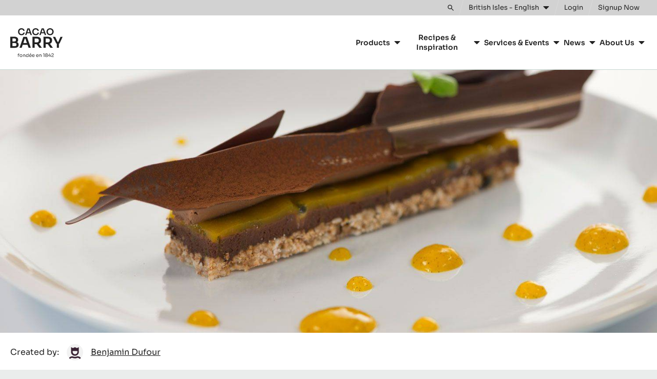

--- FILE ---
content_type: text/html; charset=UTF-8
request_url: https://www.cacao-barry.com/en-GB/chocolate-recipe/2871/exotic-plated-dessert
body_size: 14886
content:


<!doctype html>
<html lang="en-GB" dir="ltr" data-brand="cacao-barry" data-nodetype="recipe" prefix="og: https://ogp.me/ns#" class="no-js no-transitions">

  <head data-url="/en-GB/chocolate-recipe/2871/exotic-plated-dessert">
    <meta charset="utf-8" />
<script>
      (function(w,d,s,l,i){
        w[l]=w[l]||[];w[l].push({'gtm.start':new Date().getTime(),event:'gtm.js'});
        var f=d.getElementsByTagName(s)[0],j=d.createElement(s);
        j.async=true;
        j.src='https://load.data.cacao-barry.com/7i5rtzmpibu.js?'+i;
        f.parentNode.insertBefore(j,f);
      })(window,document,'script','dataLayer','4gxgs=aWQ9R1RNLVdOUkhWUFA%3D&page=2');
    </script><noscript><style>form.antibot * :not(.antibot-message) { display: none !important; }</style>
</noscript><meta name="language" content="en-GB" />
<meta name="searchtype" content="recipe" />
<meta name="searchid" content="2871" />
<meta name="searchapp" content="web_GM_CacaoBarry" />
<meta name="searchtargetaudience" content="artisans-chefs" />
<meta name="searchbrand" content="cacao-barry" />
<link rel="canonical" href="https://www.cacao-barry.com/en-GB/chocolate-recipe/2871/exotic-plated-dessert" />
<meta name="Generator" content="Drupal 10 (https://www.drupal.org)" />
<meta name="MobileOptimized" content="width" />
<meta name="HandheldFriendly" content="true" />
<meta name="viewport" content="width=device-width, initial-scale=1.0" />
<meta name="searchpagetype" content="recipe" />
<link rel="icon" type="image/png" sizes="96x96" href="/themes/custom/cacaobarry/favicon/favicon-96x96.png" />
<link rel="icon" type="image/svg+xml" href="/themes/custom/cacaobarry/favicon/favicon.svg" />
<link rel="apple-touch-icon" sizes="180x180" href="/themes/custom/cacaobarry/favicon/apple-touch-icon.png" />
<link rel="manifest" href="/themes/custom/cacaobarry/favicon/site.webmanifest" />
<meta name="og:title" content="Exotic plated dessert" />
<meta name="og:image" content="https://cdn-productdbimages.barry-callebaut.com/sites/default/files/styles/web_gm_cacaobarry-detail/public/externals/6e41e9eef532cc4b5da3697f34f896da.jpg?itok=Gbjqf2Y4" />
<meta name="DC.Date.created" content="2019-07-16" />
<script type="application/ld+json">{"@context":"https:\/\/schema.org\/","@type":"Recipe","name":"Exotic plated dessert"}</script>
<link rel="preload" href="https://cdn-productdbimages.barry-callebaut.com/sites/default/files/styles/web_gm_cacaobarry-detail/public/externals/6e41e9eef532cc4b5da3697f34f896da.jpg?itok=Gbjqf2Y4" as="image" />
<link rel="alternate" hreflang="en-GB" href="https://www.cacao-barry.com/en-GB/chocolate-recipe/2871/exotic-plated-dessert" />
<link rel="icon" href="/themes/custom/cacaobarry/favicon.ico" type="image/vnd.microsoft.icon" />

    <title>Exotic plated dessert | cacao-barry.com</title>

        
    <link rel="stylesheet" media="all" href="/sites/default/files/css/css_A4VK05ri54Oj_BecHRiz-izdDuXE4_qp6Jjf-zTf4Fw.css?delta=0&amp;language=en-GB&amp;theme=cacaobarry&amp;include=eJyFzEEOwjAMRNELNfRME3soQUkcuY6gt2eNqOh2_tMIBJbhfqx3IqYzQaJYzzPC-r7ILxBrjT1O23DTKaE5OaUMDmy8chVBLcF28RjETv9vXg86w_I8UjNFPdN7LcrSkwQWMeeqPgfqDU-8vwYtqLZ9ABXVcV4" />
<link rel="stylesheet" media="all" href="/sites/default/files/css/css_Rff5mHyL85EyhZ_Iqm15Gq-f1f93w5DcZRcxclbEm2U.css?delta=1&amp;language=en-GB&amp;theme=cacaobarry&amp;include=eJyFzEEOwjAMRNELNfRME3soQUkcuY6gt2eNqOh2_tMIBJbhfqx3IqYzQaJYzzPC-r7ILxBrjT1O23DTKaE5OaUMDmy8chVBLcF28RjETv9vXg86w_I8UjNFPdN7LcrSkwQWMeeqPgfqDU-8vwYtqLZ9ABXVcV4" />

    
    <script>
      document.documentElement.classList.remove('no-js');
      document.documentElement.classList.add('js');
    </script>
  </head>

  <body data-special-page-intro="true" class="path-recipes">
    <noscript><iframe src="https://load.data.cacao-barry.com/ns.html?id=GTM-WNRHVPP" height="0" width="0" style="display:none;visibility:hidden"></iframe></noscript>
      <div class="dialog-off-canvas-main-canvas" data-off-canvas-main-canvas>
    

<div class="site-wrapper">
  <div class="page-wrapper">

    <a href="#main-content" class="skip-link noindex">
      Skip to main content
    </a>

                
              
<div class="js-site-header-detector"
     style="position: absolute; height: 1rem; top: 0; left: 0; pointer-events: none;">
</div>

<header class="site-header js-site-header noindex" role="banner" data-active="false" data-hover="false">
  <div class="site-header__inner">

        



<div class="desktop-header">

    <div class="desktop-topbar js-desktop-topbar">
    <div class="desktop-topbar__inner">

      <div class="desktop-topbar__action-zone">

                  <div class="desktop-topbar__search">

            <div class="desktop-header-search-block js-desktop-header-search-block" data-state="closed">
              <div class="desktop-header-search-block__actions">
                <button type="button" class="desktop-header-search-block__search-form-toggle-button js-desktop-header-search-form-toggle" aria-expanded="false" aria-controls="desktop-header-search-form-holder">
                  <span class="visually-hidden">Toggle search</span>
                  <svg width="22" height="22" viewBox="0 0 22 22" aria-hidden="true" focusable="false">
  <path d="m21.1 19.4-6.3-6.3c1-1.3 1.5-2.9 1.5-4.7C16.3 4 12.8.5 8.4.5S.5 4 .5 8.4s3.5 7.9 7.9 7.9c1.8 0 3.3-.5 4.7-1.5l6.3 6.3c.2.2.5.4.9.4.3 0 .6-.1.9-.4.4-.5.4-1.2-.1-1.7zM8.4 13.9c-3 0-5.5-2.4-5.5-5.5 0-3 2.4-5.5 5.5-5.5 3 0 5.5 2.4 5.5 5.5s-2.4 5.5-5.5 5.5z" />
</svg>

                </button>
              </div>
              <div id="desktop-header-search-form-holder" class="desktop-header-search-block__form-holder js-desktop-header-search-form-holder" hidden>
                
  

<div class="block block-cacom-search block-cacom-search-search-form-block">
  
    
      
<form action="https://www.cacao-barry.com/en-GB/search/all" method="get" class="search-form">
  <div class="search-form__field">
    <label>
      <span class="visually-hidden">Search</span>
      <input type="search" name="query" autocomplete="off" autocorrect="off" autocapitalize="off" spellcheck="false" value="" placeholder="Search">
    </label>
  </div>
  <div class="search-form__action">
    <button type="submit" class="search-form__action-button">
      <span class="search-form__action-button-label">Search</span>
      <span class="search-form__action-button-icon"><svg width="22" height="22" viewBox="0 0 22 22" aria-hidden="true" focusable="false">
  <path d="m21.1 19.4-6.3-6.3c1-1.3 1.5-2.9 1.5-4.7C16.3 4 12.8.5 8.4.5S.5 4 .5 8.4s3.5 7.9 7.9 7.9c1.8 0 3.3-.5 4.7-1.5l6.3 6.3c.2.2.5.4.9.4.3 0 .6-.1.9-.4.4-.5.4-1.2-.1-1.7zM8.4 13.9c-3 0-5.5-2.4-5.5-5.5 0-3 2.4-5.5 5.5-5.5 3 0 5.5 2.4 5.5 5.5s-2.4 5.5-5.5 5.5z" />
</svg>
</span>
    </button>
  </div>
</form>

  </div>


              </div>
            </div>

          </div>
        
                <div class="desktop-topbar__regionselect">
          <button type="button" class="desktop-topbar-language-switch-link js-language-switch-link js-regionselect-toggle">
            <span class="desktop-topbar-language-switch-link__inner">
              <span>
                British Isles - English
              </span>
              <svg width="12" height="8" viewBox="0 0 12 8" aria-hidden="true" focusable="false">
  <path d="M.7 1.2c-.1.1-.2.3-.2.5s.1.3.2.5l4.8 4.7c.1 0 .3.1.5.1s.4-.1.5-.2l4.8-4.7c.1-.1.2-.3.2-.5s-.1-.3-.2-.5c-.1 0-.3-.1-.5-.1H1.2c-.2 0-.4.1-.5.2z" />
</svg>

            </span>
          </button>
        </div>
        
                  <div class="desktop-topbar__actions">
            
  

<nav class="user-menu-block" aria-label="User">
      

  <div class="js-add-link-destination user-menu-block__links-holder">

          <a href="/en-GB/user/login" class="user-menu-block__link user-menu-block__link--login">
        <span class="user-menu-block__link-inner">
          Login
        </span>
      </a>
    
          <span class="user-menu-block__separator">
        or
      </span>
    
          <a href="/en-GB/user/register" class="user-menu-block__link user-menu-block__link--register">
        <span class="user-menu-block__link-inner">
          Signup Now 
        </span>
      </a>
    
  </div>


  </nav>


          </div>
        
      </div>

    </div>
  </div>
  
    <div class="desktop-mainbar js-desktop-navbar">
    <div class="desktop-mainbar__inner">

      <div class="desktop-mainbar__blocks">

                <div class="desktop-mainbar__logo-block">
          <div class="desktop-mainbar__logo">
                          <a class="desktop-mainbar__logo-link" href="/en-GB" rel="home">
                            <span class="desktop-mainbar__logo-holder">
                  <img class="desktop-mainbar__logo-image" src="/themes/custom/cacaobarry/assets/img/logos/cb-site-logo-alt.svg" alt="Cacao Barry." lang="fr" aria-describedby="desktop-mainbar-logo-description" width="102" height="56" />
                  <span id="desktop-mainbar-logo-description" hidden lang="fr">Fondée en 1842.</span>
                  <img class="desktop-mainbar__logo-image-mark" src="/themes/custom/cacaobarry/assets/img/logos/cb-site-logo-alt--notagline.svg" alt="Cacao Barry." lang="fr" width="102" height="40" />
                </span>
                          </a>
                      </div>
        </div>
        
                          <div class="desktop-mainbar__nav-block">
            
  

<nav role="navigation" aria-label="Main navigation CacaoBarry" class="block block-menu navigation menu--main-navigation-cacaobarry js-menu-main">
          
  <h2 class="visually-hidden">Main navigation CacaoBarry</h2>
  

        
    
          <ul data-region="header_mainnavigation" class="mainmenu js-mainmenu">
      
                <li class="mainmenu-item js-mainmenu-item mainmenu-item--expanded">
        <span>Products</span>
                      
          <div class="mainmenu-sub-holder js-mainmenu-subholder">
        <ul class="mainmenu-sub">
      
                <li class="mainmenu-item js-mainmenu-item">
        <a href="/en-GB/latest-innovations" data-drupal-link-system-path="node/4354">Latest Innovations</a>
              </li>
                <li class="mainmenu-item js-mainmenu-item">
        <a href="/en-GB/chocolate-couverture-cocoa/range" data-drupal-link-system-path="node/3450">Our Products</a>
              </li>
                <li class="mainmenu-item js-mainmenu-item">
        <a href="/en-GB/chocolate-couverture-cocoa/chocolates" data-drupal-link-system-path="node/3476">Chocolates &amp; Couvertures</a>
              </li>
                <li class="mainmenu-item js-mainmenu-item">
        <a href="/en-GB/cacao-ingredients" data-drupal-link-system-path="node/4349">Cacao Ingredients</a>
              </li>
                <li class="mainmenu-item js-mainmenu-item">
        <a href="/en-GB/nut-ingredients" data-drupal-link-system-path="node/3477">Nut Ingredients</a>
              </li>
                <li class="mainmenu-item js-mainmenu-item">
        <a href="/en-GB/chocolate-couverture-cocoa/convenience-product" data-drupal-link-system-path="node/4350">Ready To Use</a>
              </li>
                <li class="mainmenu-item js-mainmenu-item">
        <a href="/en-GB/moulds" data-drupal-link-system-path="node/4352">Moulds</a>
              </li>
    
            </ul>
      </div>
    
  
              </li>
                <li class="mainmenu-item js-mainmenu-item mainmenu-item--expanded">
        <span>Recipes &amp; Inspiration</span>
                      
          <div class="mainmenu-sub-holder js-mainmenu-subholder">
        <ul class="mainmenu-sub">
      
                <li class="mainmenu-item js-mainmenu-item">
        <a href="/en-GB/recipes-0" data-drupal-link-system-path="node/3461">Recipes</a>
              </li>
                <li class="mainmenu-item js-mainmenu-item">
        <a href="/en-GB/trends-seasonality" data-drupal-link-system-path="node/5011">Trends &amp; Seasonality </a>
              </li>
                <li class="mainmenu-item js-mainmenu-item">
        <a href="/en-GB/alphabet-series" data-drupal-link-system-path="node/4429">The Alphabet Books</a>
              </li>
                <li class="mainmenu-item js-mainmenu-item">
        <a href="/en-GB/cacao-barry-lab" data-drupal-link-system-path="node/4347">The Cacao Barry Lab</a>
              </li>
                <li class="mainmenu-item js-mainmenu-item">
        <a href="/en-GB/cocoa-cacaocollective/creativity-kits/francois-chartier-science" data-drupal-link-system-path="node/3413">Flavour Pairing Tools</a>
              </li>
                <li class="mainmenu-item js-mainmenu-item">
        <a href="/en-GB/chocolate-technique" data-drupal-link-system-path="node/4773">Techniques</a>
              </li>
    
            </ul>
      </div>
    
  
              </li>
                <li class="mainmenu-item js-mainmenu-item mainmenu-item--expanded">
        <span>Services &amp; Events</span>
                      
          <div class="mainmenu-sub-holder js-mainmenu-subholder">
        <ul class="mainmenu-sub">
      
                <li class="mainmenu-item js-mainmenu-item">
        <a href="/en-GB/chocolate-academy" data-drupal-link-system-path="node/4234">Chocolate Academy™</a>
              </li>
                <li class="mainmenu-item js-mainmenu-item">
        <a href="/en-GB/world-chocolate-masters" data-drupal-link-system-path="node/4613">World Chocolate Masters</a>
              </li>
                <li class="mainmenu-item js-mainmenu-item">
        <a href="/en-GB/la-liste" data-drupal-link-system-path="node/4610">La Liste</a>
              </li>
    
            </ul>
      </div>
    
  
              </li>
                <li class="mainmenu-item js-mainmenu-item mainmenu-item--expanded">
        <a href="/en-GB/news" data-drupal-link-system-path="node/3462">News</a>
                      
          <div class="mainmenu-sub-holder js-mainmenu-subholder">
        <ul class="mainmenu-sub">
      
                <li class="mainmenu-item js-mainmenu-item">
        <a href="/en-GB/press-releases" data-drupal-link-system-path="node/1606">Media Kit</a>
              </li>
    
            </ul>
      </div>
    
  
              </li>
                <li class="mainmenu-item js-mainmenu-item mainmenu-item--expanded">
        <span>About Us</span>
                      
          <div class="mainmenu-sub-holder js-mainmenu-subholder">
        <ul class="mainmenu-sub">
      
                <li class="mainmenu-item js-mainmenu-item">
        <a href="/en-GB/our-purpose-mission" data-drupal-link-system-path="node/15854">Mission &amp; Purpose</a>
              </li>
                <li class="mainmenu-item js-mainmenu-item">
        <a href="/en-GB/our-sustainability-commitment" data-drupal-link-system-path="node/2342">Our Sustainability Commitment</a>
              </li>
                <li class="mainmenu-item js-mainmenu-item">
        <a href="/en-GB/latest-innovations" data-drupal-link-system-path="node/4354">Latest Innovations</a>
              </li>
    
            </ul>
      </div>
    
  
              </li>
    
          </ul>
    
  


  </nav>


          </div>
                
      </div>

    </div>
  </div>
  
</div>
    
        



<div class="mobile-header">

    <div class="mobile-header__content">
    <div class="mobile-header__content-inner">

            <div class="mobile-header__logo-zone">
        <div class="mobile-header__logo">
                      <a class="mobile-header__logo-link" href="/en-GB" rel="home" lang="en">
                      <span class="mobile-header__logo-holder">
              <img class="mobile-header__logo-image" src="/themes/custom/cacaobarry/assets/img/logos/cb-site-logo-alt--notagline.svg" alt="Cacao Barry." width="102" height="40" lang="fr" />
            </span>
                      </a>
                  </div>
      </div>
      
                    <div class="mobile-header__navigation-zone">
          <button type="button" class="mobile-header__navigation-toggle js-navigation-toggle">
            <span class="visually-hidden">Toggle main navigation</span>
            <svg width="24" height="24" viewBox="0 0 24 24" aria-hidden="true" focusable="false">
  <path d="M21.1 6.3c.3 0 .5-.2.5-.5V4.4c0-.3-.3-.5-.5-.5H2.9c-.3 0-.5.3-.5.5v1.4c0 .3.2.5.5.5h18.2zm0 6.9c.3 0 .5-.2.5-.5v-1.4c0-.3-.3-.5-.5-.5H2.9c-.3 0-.5.3-.5.5v1.4c0 .3.2.5.5.5h18.2zm0 6.9c.3 0 .5-.2.5-.5v-1.4c0-.3-.3-.5-.5-.5H2.9c-.3 0-.5.3-.5.5v1.4c0 .3.2.5.5.5h18.2z" />
</svg>
          </button>
        </div>
            
    </div>
  </div>
  
</div>
    
  </div>
</header>
        
        <main id="main-content" role="main" class="content-wrapper"> 
                        <div id="main-info" class="noindex">
            <div id="message-wrapper" class="page-messages-wrapper">
              
  
<div data-drupal-messages-fallback class="hidden"></div>


            </div>
          </div>
              
      
      <div class="page-content">
                  
  

<div id="block-cacaobarry-content" class="block block-system block-system-main-block">
  
    
      


<article class="recipe-page recipe-brand-cacao-barry" data-pagetype="recipe-page">

        <div class="recipe-page-banner">
      <div class="recipe-page-banner__image-holder">
        <img class="recipe-page-banner__image" src="https://cdn-productdbimages.barry-callebaut.com/sites/default/files/styles/web_gm_cacaobarry-detail/public/externals/6e41e9eef532cc4b5da3697f34f896da.jpg?itok=Gbjqf2Y4" alt="Exotic plated dessert" />
      </div>
    </div>
    
    
<header class="recipe-page-intro">
  <div class="recipe-page-intro__inner">

              <div class="recipe-page-intro__author-block">
        <div class="recipe-page-intro__author-block__title">
          Created by:
        </div>
        <div class="recipe-page-intro__author-block__content">
          
<article class="author-micro-teaser author-brand-cacao-barry" data-itemtype="author">
  <div class="author-micro-teaser__inner">

        <div class="author-micro-teaser__image-block">
      <div class="author-micro-teaser__image-holder">
        <div class="author-micro-teaser__image">
                      <svg width="16" height="16" viewBox="0 0 16 16" aria-hidden="true" focusable="false">
  <path d="M8 8.9c2.1 0 3.8-1.7 3.8-3.8V.5l-1.9.9L8 .5l-1.9.9L4.2.5v4.7c0 2.1 1.7 3.7 3.8 3.7zM5.7 4.2h4.7v.9c0 1.3-1.1 2.3-2.3 2.3-1.3 0-2.3-1-2.3-2.3v-.9zm4.9 5.2c-.3 0-.6.1-.9.2-.6.2-1.1.3-1.7.3-.6 0-1.2-.1-1.7-.3-.3-.1-.6-.2-.9-.2-2.2 0-3.9 1.8-3.9 4v.7c0 .8.6 1.4 1.4 1.4h10.3c.8 0 1.4-.6 1.4-1.4v-.7c0-2.2-1.8-4-4-4zm2.6 4.7H2.8v-.7c0-1.4 1.1-2.5 2.5-2.5.1 0 .3.1.5.1.7.2 1.4.4 2.2.4.7 0 1.4-.1 2.1-.4.2-.1.4-.1.5-.1 1.4 0 2.5 1.1 2.5 2.5v.7z" />
</svg>
                    <a class="author-micro-teaser__image-overlay-link" href="https://www.cacao-barry.com/en-GB/recipes-0?author%5B280%5D=280" aria-hidden="true" tabindex="-1">
            <span class="visually-hidden">Benjamin Dufour</span>
          </a>
        </div>
      </div>
    </div>
    
        <div class="author-micro-teaser__content-block">
      <div class="author-micro-teaser__name">
        <a href="https://www.cacao-barry.com/en-GB/recipes-0?author%5B280%5D=280">
          Benjamin Dufour
        </a>
      </div>
    </div>
    
  </div>
</article>

        </div>
      </div>
        
        <div class="recipe-page-intro__columns">
      <div class="recipe-page-intro__column recipe-page-intro__column--main">
        <div class="recipe-page-intro__column-inner">

          <div class="recipe-page-intro__title-block">
            <h1 class="recipe-page-intro__title">
              Exotic plated dessert
            </h1>
          </div>

          
                      <div class="recipe-page-intro__info-items-block">
              <dl class="recipe-page-intro__info-items">
                                  <div class="recipe-page-intro__info-item">
                    <dt>
                      Level:
                    </dt>
                    <dd>
                      <div class="recipe-page-intro__info-item-content">
                        <div class="recipe-page-intro__info-item-graphic">
                                                      <div class="recipe-page-intro__info-item-graphic-item">
                              <svg width="32" height="32" viewBox="0 0 32 32" aria-hidden="true" focusable="false">
  <path d="M22 2.3c-2.4-.2-4.8.9-6.8 3.4-1.9 2.5-2.8 6.7-3.1 11.1.9-2.6 2.2-5.7 3.9-8.4 1.3-2.2 2.8-4.2 4.5-5.4.5-.3 1-.5 1.5-.7zm5.4 4.2c-.1.5-.2 1.1-.4 1.6-.8 1.9-2.3 3.8-4.2 5.6-2.3 2.2-5 4.3-7.3 5.7 4.2-1.3 8.1-3.1 10.1-5.6 2-2.4 2.5-5 1.8-7.3zm-2.7-3.1c-1.1-.5-2.2-.2-3.4.7-1.4 1-2.9 2.9-4.1 5-1.8 3-3.1 6.3-3.9 8.8L24.7 3.4zm1 .8L14.2 18.6c2.3-1.3 5.2-3.4 7.6-5.8 1.8-1.7 3.2-3.5 3.9-5.2.7-1.3.7-2.4 0-3.4zm.5-1.6c3.6 2.8 3.5 8.2.7 11.7-2.7 3.3-7 5.1-11.4 6.5-1.5.5-2.6.9-3.4 2.2l-4.6 7.2c-.9 1.3-2.5.9-3.3.3-.8-.6-1.6-2.1-.5-3.3L9.5 21c1.1-1.1 1.3-2.3 1.4-3.8.3-4.7 1.1-9.3 3.7-12.6 2.8-3.6 8-4.9 11.6-2z" />
</svg>

                            </div>
                                                      <div class="recipe-page-intro__info-item-graphic-item">
                              <svg width="32" height="32" viewBox="0 0 32 32" aria-hidden="true" focusable="false">
  <path d="M22 2.3c-2.4-.2-4.8.9-6.8 3.4-1.9 2.5-2.8 6.7-3.1 11.1.9-2.6 2.2-5.7 3.9-8.4 1.3-2.2 2.8-4.2 4.5-5.4.5-.3 1-.5 1.5-.7zm5.4 4.2c-.1.5-.2 1.1-.4 1.6-.8 1.9-2.3 3.8-4.2 5.6-2.3 2.2-5 4.3-7.3 5.7 4.2-1.3 8.1-3.1 10.1-5.6 2-2.4 2.5-5 1.8-7.3zm-2.7-3.1c-1.1-.5-2.2-.2-3.4.7-1.4 1-2.9 2.9-4.1 5-1.8 3-3.1 6.3-3.9 8.8L24.7 3.4zm1 .8L14.2 18.6c2.3-1.3 5.2-3.4 7.6-5.8 1.8-1.7 3.2-3.5 3.9-5.2.7-1.3.7-2.4 0-3.4zm.5-1.6c3.6 2.8 3.5 8.2.7 11.7-2.7 3.3-7 5.1-11.4 6.5-1.5.5-2.6.9-3.4 2.2l-4.6 7.2c-.9 1.3-2.5.9-3.3.3-.8-.6-1.6-2.1-.5-3.3L9.5 21c1.1-1.1 1.3-2.3 1.4-3.8.3-4.7 1.1-9.3 3.7-12.6 2.8-3.6 8-4.9 11.6-2z" />
</svg>

                            </div>
                                                  </div>
                        <div class="recipe-page-intro__info-item-special-text">
                          Medium
                        </div>
                      </div>
                    </dd>
                  </div>
                                              </dl>
            </div>
          
        </div>
      </div>
      <div class="recipe-page-intro__column recipe-page-intro__column--side">
        <div class="recipe-page-intro__column-inner">
          
                                <blockquote class="recipe-page-intro__blockquote">
              <div class="recipe-page-intro__blockquote-content text-content">
                Inspiration:
The 2019 JCM theme ‘Thriving Nature’.
This dessert is a modernized log covered in shards of chocolate to give volume and the log part is a literal representation of nature.
Whatever we are doing to our planet, nature will always revive itself, and in theory the basil represents the planet and the ‘thriving’ element of the theme.
              </div>
            </blockquote>
                
                                        
        </div>
      </div>

    </div>
    
  </div>
</header>
  
        <div class="recipe-page-actionbar">
      <div class="recipe-page-actionbar__inner">
        


  
        <div class="page-action-buttons">
      <h2 class="visually-hidden">Actions</h2>
      <div class="page-action-buttons__holder" data-viewmode="page">
        <ul class="page-action-buttons__list">
                      <li class="page-action-buttons__list-item">
              
  

  
  <a class="use-ajax action-button" data-dialog-type="modal" href="/en-GB/user/login?destination=/en-GB/chocolate-recipe/2871/exotic-plated-dessert">
        <svg width="24" height="24" viewBox="0 0 24 24" aria-hidden="true" focusable="false">
  <path d="M20.1 2.5H3.6c-1.1 0-2.1.9-2.1 2.1v11c0 1.1.9 2.1 2.1 2.1h1.7c.3 0 .6.2.7.5l.6 2.1c.2.6.6 1 1.2 1.2.1 0 .3.1.4.1.5 0 .9-.2 1.2-.5l3.2-3.2c.1-.1.3-.2.5-.2h7c1.1 0 2.1-.9 2.1-2.1v-11c-.1-1.2-1-2.1-2.1-2.1zm.7 13.1c0 .2-.1.4-.2.5-.1.1-.3.2-.5.2h-7c-.5 0-1.1.2-1.5.6L8.4 20c-.1.1-.2.1-.3.1-.1 0-.2-.1-.2-.2l-.6-2.1c-.3-.9-1.1-1.5-2-1.5H3.6c-.4 0-.7-.3-.7-.7v-11c0-.4.3-.7.7-.7h16.5c.2 0 .4.1.5.2.1.1.2.3.2.5v11z" />
  <path d="M7 8.6h6.2c.4 0 .7-.3.7-.7 0-.4-.3-.7-.7-.7H7c-.4 0-.7.3-.7.7 0 .4.3.7.7.7zM15.9 11.3H7c-.4 0-.7.3-.7.7s.3.7.7.7h8.9c.4 0 .7-.3.7-.7s-.3-.7-.7-.7z" />
</svg>

  
    <span>Write comment</span>
  </a>

            </li>
                      <li class="page-action-buttons__list-item">
              

  
  <a class="use-ajax action-button" data-dialog-type="modal" href="/en-GB/user/login?destination=/en-GB/chocolate-recipe/2871/exotic-plated-dessert">
        <svg class="svg-favorite" width="18" height="18" viewBox="0 0 18 18" aria-hidden="true" focusable="false">
  <path d="M14.9 3.4c-1.7-1.5-4.3-1.2-5.9.4-1.6-1.6-4.2-1.9-5.9-.4-2.2 1.8-1.9 4.8-.3 6.5l5.1 5.2c.3.3.7.5 1.1.5.4 0 .8-.2 1.1-.5l5.2-5.2c1.5-1.7 1.8-4.7-.4-6.5zm-.7 5.5l-5.1 5.2c-.1.1-.1.1-.2 0L3.8 8.9C2.7 7.8 2.5 5.7 4 4.5c1.1-1 2.9-.8 4 .3l1 1.1 1-1.1c1.1-1.1 2.8-1.3 4-.3 1.5 1.2 1.3 3.3.2 4.4z" />
</svg>
    <svg class="svg-favorite-remove" width="18" height="18" viewBox="0 0 18 18" aria-hidden="true" focusable="false">
  <path d="m11.6 9 4-4c.5-.5.5-1.2 0-1.7l-.9-.9c-.5-.5-1.2-.5-1.7 0l-4 4-4-4c-.5-.5-1.2-.5-1.7 0l-1 .9c-.4.4-.4 1.2 0 1.7l4 4-4 4c-.5.5-.5 1.2 0 1.7l.9.9c.5.5 1.2.5 1.7 0l4-4 4 4c.5.5 1.2.5 1.7 0l.9-.9c.5-.5.5-1.2 0-1.7l-3.9-4z" />
</svg>
  
    <span>Save</span>
  </a>

            </li>
                  </ul>
      </div>
    </div>
    
  
      </div>
    </div>
    
    



  <nav class="recipe-page-partnavigation" aria-labelledby="recipe-page-partnavigation-title">
    <div class="recipe-page-partnavigation__inner">

            <div class="recipe-page-partnavigation__title-block">
        <div class="recipe-page-partnavigation__title-text">
          <h2 class="recipe-page-partnavigation__title" id="recipe-page-partnavigation-title">
                        Containing: 6 steps          </h2>
        </div>
                <div class="recipe-page-partnavigation__title-actions">
          

<div id="unit-switch" class="recipe-unit-switch noindex nofollow">

<div class="item-list"><ul class="recipe-unit-switch-list"><li><a href="https://www.cacao-barry.com/en-GB/chocolate-recipe/2871/exotic-plated-dessert?units=metric#unit-switch" aria-current="true">Metric</a></li><li><a href="https://www.cacao-barry.com/en-GB/chocolate-recipe/2871/exotic-plated-dessert?units=imperial#unit-switch">US</a></li></ul></div></div>

        </div>
              </div>
      
            <div class="recipe-page-partnavigation__content-block">

        
                  <div class="recipe-page-partnavigation__nav-block js-recipe-parts-nav-holder">
            

<div class="item-list"><ol><li><a href="#recipe-part-7389">Coconut and chocolate ganache</a>
</li><li><a href="#recipe-part-7390">Exotic jelly</a>
</li><li><a href="#recipe-part-7391">Ginger ganache</a>
</li><li><a href="#recipe-part-7393">Gluten free crumble</a>
</li><li><a href="#recipe-part-7395">Mango coulis</a>
</li><li><a href="#recipe-part-7396">Assembly</a>
</li></ol></div>
          </div>
        
      </div>
      
    </div>
  </nav>
  
    
  
      
        <section class="recipe-page-parts">
      <div class="recipe-page-parts__inner">
        

<div class="productdb-recipe-parts">

<article class="productdb-recipe-part">
  <div class="productdb-recipe-part__inner">

    <header class="productdb-recipe-part__header">
      <h3 id="recipe-part-7389" class="productdb-recipe-part__title">
        Coconut and chocolate ganache
      </h3>
    </header>

    <div class="productdb-recipe-part__content">

                    <div class="productdb-recipe-part-items">

                      <div class="productdb-recipe-part-item">

              <div class="productdb-recipe-part-zones">

                                                  <div class="productdb-recipe-part-zone productdb-recipe-part-zone--ingredients">
                    <div class="productdb-recipe-part-zone__header">
                      <h4 class="productdb-recipe-part-zone__title">Used products<span class="visually-hidden">: Coconut and chocolate ganache</span></h4>
                                          </div>
                    <div class="productdb-recipe-part-zone__content">
                      <div class="productdb-recipe-part-ingredients">
                        

<div class="item-list"><ul><li>

<div class="recipe-ingredient"><div class="recipe-ingredient-quantity">400 g</div>


<div class="recipe-ingredient-product">coconut milk</div>
</div>
</li><li>

<div class="recipe-ingredient"><div class="recipe-ingredient-quantity">120 g</div>


<div class="recipe-ingredient-product">Mexico dark chocolate (66%)</div>
</div>
</li></ul></div>
                      </div>
                    </div>
                  </div>
                                
                                                  <div class="productdb-recipe-part-zone productdb-recipe-part-zone--directions">

                                          <div class="productdb-recipe-part-zone__header">
                        <h4 class="productdb-recipe-part-zone__title">Preparation<span class="visually-hidden">: Coconut and chocolate ganache</span></h4>
                      </div>
                    
                    <div class="productdb-recipe-part-zone__content">
                      <div class="productdb-recipe-part-directions">
                        <p>Heat up the coconut milk and pour on the dark chocolate.<br>
Emulsify with a hand blender and cool it down until a pipeable consistancy.</p>

                      </div>
                    </div>
                  </div>
                                
              </div>

            </div>
          
        </div>
            
                  
                  
                  
    </div>

  </div>
</article>


<article class="productdb-recipe-part">
  <div class="productdb-recipe-part__inner">

    <header class="productdb-recipe-part__header">
      <h3 id="recipe-part-7390" class="productdb-recipe-part__title">
        Exotic jelly
      </h3>
    </header>

    <div class="productdb-recipe-part__content">

                    <div class="productdb-recipe-part-items">

                      <div class="productdb-recipe-part-item">

              <div class="productdb-recipe-part-zones">

                                                  <div class="productdb-recipe-part-zone productdb-recipe-part-zone--ingredients">
                    <div class="productdb-recipe-part-zone__header">
                      <h4 class="productdb-recipe-part-zone__title">Used products<span class="visually-hidden">: Exotic jelly</span></h4>
                                          </div>
                    <div class="productdb-recipe-part-zone__content">
                      <div class="productdb-recipe-part-ingredients">
                        

<div class="item-list"><ul><li>

<div class="recipe-ingredient"><div class="recipe-ingredient-quantity">100 g</div>


<div class="recipe-ingredient-product">passion fruit puree</div>
</div>
</li><li>

<div class="recipe-ingredient"><div class="recipe-ingredient-quantity">40 g</div>


<div class="recipe-ingredient-product">mango puree</div>
</div>
</li><li>

<div class="recipe-ingredient"><div class="recipe-ingredient-quantity">20 g</div>


<div class="recipe-ingredient-product">ginger juice</div>
</div>
</li><li>

<div class="recipe-ingredient"><div class="recipe-ingredient-quantity">30 g</div>


<div class="recipe-ingredient-product">sugar</div>
</div>
</li><li>

<div class="recipe-ingredient"><div class="recipe-ingredient-quantity">5 g</div>


<div class="recipe-ingredient-product">NH pectin</div>
</div>
</li><li>

<div class="recipe-ingredient"><div class="recipe-ingredient-quantity">10 g</div>


<div class="recipe-ingredient-product">lime juice</div>
</div>
</li></ul></div>
                      </div>
                    </div>
                  </div>
                                
                                                  <div class="productdb-recipe-part-zone productdb-recipe-part-zone--directions">

                                          <div class="productdb-recipe-part-zone__header">
                        <h4 class="productdb-recipe-part-zone__title">Preparation<span class="visually-hidden">: Exotic jelly</span></h4>
                      </div>
                    
                    <div class="productdb-recipe-part-zone__content">
                      <div class="productdb-recipe-part-directions">
                        <p>Warm the puree and grated ginger at 60°C, add the pectin mixed with sugar.<br>
Keep mixing until it’s boiling.<br>
Add the lime juice.<br>
Sieve it and add 5gr lime zest and 10gr of passion fruit seeds.<br>
Pour on a square frame of 150mm.<br>
Freeze it</p>

                      </div>
                    </div>
                  </div>
                                
              </div>

            </div>
          
        </div>
            
                  
                  
                  
    </div>

  </div>
</article>


<article class="productdb-recipe-part">
  <div class="productdb-recipe-part__inner">

    <header class="productdb-recipe-part__header">
      <h3 id="recipe-part-7391" class="productdb-recipe-part__title">
        Ginger ganache
      </h3>
    </header>

    <div class="productdb-recipe-part__content">

                    <div class="productdb-recipe-part-items">

                      <div class="productdb-recipe-part-item">

              <div class="productdb-recipe-part-zones">

                                                  <div class="productdb-recipe-part-zone productdb-recipe-part-zone--ingredients">
                    <div class="productdb-recipe-part-zone__header">
                      <h4 class="productdb-recipe-part-zone__title">Used products<span class="visually-hidden">: Ginger ganache</span></h4>
                                          </div>
                    <div class="productdb-recipe-part-zone__content">
                      <div class="productdb-recipe-part-ingredients">
                        

<div class="item-list"><ul><li>

<div class="recipe-ingredient"><div class="recipe-ingredient-quantity">50 g</div>


<div class="recipe-ingredient-product">Mexico dark chocolate (66%)</div>
</div>
</li><li>

<div class="recipe-ingredient"><div class="recipe-ingredient-quantity">100 g</div>


<div class="recipe-ingredient-product">coconut milk</div>
</div>
</li><li>

<div class="recipe-ingredient"><div class="recipe-ingredient-quantity">40 g</div>


<div class="recipe-ingredient-product">glucose</div>
</div>
</li><li>

<div class="recipe-ingredient"><div class="recipe-ingredient-quantity">10 g</div>


<div class="recipe-ingredient-product">invert sugar</div>
</div>
</li><li>

<div class="recipe-ingredient"><div class="recipe-ingredient-quantity">5 g</div>


<div class="recipe-ingredient-product">ginger juice</div>
</div>
</li></ul></div>
                      </div>
                    </div>
                  </div>
                                
                                                  <div class="productdb-recipe-part-zone productdb-recipe-part-zone--directions">

                                          <div class="productdb-recipe-part-zone__header">
                        <h4 class="productdb-recipe-part-zone__title">Preparation<span class="visually-hidden">: Ginger ganache</span></h4>
                      </div>
                    
                    <div class="productdb-recipe-part-zone__content">
                      <div class="productdb-recipe-part-directions">
                        <p>Warm the coconut milk with the ginger until it boils.<br>
Pour in the chocolate with glucose and invert sugar and emulsify in 3 times.<br>
After that, use a hand blender for a perfectly smooth ganache.<br>
Pour on top of the crumble and place in the fridge until the ganache sets.</p>

                      </div>
                    </div>
                  </div>
                                
              </div>

            </div>
          
        </div>
            
                  
                  
                  
    </div>

  </div>
</article>


<article class="productdb-recipe-part">
  <div class="productdb-recipe-part__inner">

    <header class="productdb-recipe-part__header">
      <h3 id="recipe-part-7393" class="productdb-recipe-part__title">
        Gluten free crumble
      </h3>
    </header>

    <div class="productdb-recipe-part__content">

                    <div class="productdb-recipe-part-items">

                      <div class="productdb-recipe-part-item">

              <div class="productdb-recipe-part-zones">

                                                  <div class="productdb-recipe-part-zone productdb-recipe-part-zone--ingredients">
                    <div class="productdb-recipe-part-zone__header">
                      <h4 class="productdb-recipe-part-zone__title">Used products<span class="visually-hidden">: Gluten free crumble</span></h4>
                                          </div>
                    <div class="productdb-recipe-part-zone__content">
                      <div class="productdb-recipe-part-ingredients">
                        

<div class="item-list"><ul><li>

<div class="recipe-ingredient"><div class="recipe-ingredient-quantity">100 g</div>


<div class="recipe-ingredient-product">gluten free flour</div>
</div>
</li><li>

<div class="recipe-ingredient"><div class="recipe-ingredient-quantity">50 g</div>


<div class="recipe-ingredient-product">coconut oil</div>
</div>
</li><li>

<div class="recipe-ingredient"><div class="recipe-ingredient-quantity">50 g</div>


<div class="recipe-ingredient-product">coconut sugar</div>
</div>
</li><li>

<div class="recipe-ingredient"><div class="recipe-ingredient-quantity">50 g</div>


<div class="recipe-ingredient-product">dry coconut</div>
</div>
</li><li>

<div class="recipe-ingredient"><div class="recipe-ingredient-quantity">2 g</div>


<div class="recipe-ingredient-product">sea salt</div>
</div>
</li></ul></div>
                      </div>
                    </div>
                  </div>
                                
                                                  <div class="productdb-recipe-part-zone productdb-recipe-part-zone--directions">

                                          <div class="productdb-recipe-part-zone__header">
                        <h4 class="productdb-recipe-part-zone__title">Preparation<span class="visually-hidden">: Gluten free crumble</span></h4>
                      </div>
                    
                    <div class="productdb-recipe-part-zone__content">
                      <div class="productdb-recipe-part-directions">
                        <p>Melt the coconut oil.<br>
Mix all together with a paddle.<br>
Put on a silicon baking sheet and bake 10 min at 170°C.<br>
Mix it every 5 min to break the biscuit in pieces.<br>
Leave to cool down and add an extra 30gr of coconut oil to bring the biscuit back together.<br>
Put in a square frame of 150mm.</p>

                      </div>
                    </div>
                  </div>
                                
              </div>

            </div>
          
        </div>
            
                  
                  
                  
    </div>

  </div>
</article>


<article class="productdb-recipe-part">
  <div class="productdb-recipe-part__inner">

    <header class="productdb-recipe-part__header">
      <h3 id="recipe-part-7395" class="productdb-recipe-part__title">
        Mango coulis
      </h3>
    </header>

    <div class="productdb-recipe-part__content">

                    <div class="productdb-recipe-part-items">

                      <div class="productdb-recipe-part-item">

              <div class="productdb-recipe-part-zones">

                                                  <div class="productdb-recipe-part-zone productdb-recipe-part-zone--ingredients">
                    <div class="productdb-recipe-part-zone__header">
                      <h4 class="productdb-recipe-part-zone__title">Used products<span class="visually-hidden">: Mango coulis</span></h4>
                                          </div>
                    <div class="productdb-recipe-part-zone__content">
                      <div class="productdb-recipe-part-ingredients">
                        

<div class="item-list"><ul><li>

<div class="recipe-ingredient"><div class="recipe-ingredient-quantity">100 g</div>


<div class="recipe-ingredient-product">passion fruit puree</div>
</div>
</li><li>

<div class="recipe-ingredient"><div class="recipe-ingredient-quantity">100 g</div>


<div class="recipe-ingredient-product">mango puree</div>
</div>
</li><li>

<div class="recipe-ingredient"><div class="recipe-ingredient-quantity">15 g</div>


<div class="recipe-ingredient-product">sugar</div>
</div>
</li><li>

<div class="recipe-ingredient"><div class="recipe-ingredient-quantity">1 g</div>


<div class="recipe-ingredient-product">xanthan gum</div>
</div>
</li><li>

<div class="recipe-ingredient"><div class="recipe-ingredient-quantity">1 pod(s)</div>


<div class="recipe-ingredient-product">vanilla</div>
</div>
</li><li>

<div class="recipe-ingredient"><div class="recipe-ingredient-quantity">2 g</div>


<div class="recipe-ingredient-product">lime zest</div>
</div>
</li></ul></div>
                      </div>
                    </div>
                  </div>
                                
                                                  <div class="productdb-recipe-part-zone productdb-recipe-part-zone--directions">

                                          <div class="productdb-recipe-part-zone__header">
                        <h4 class="productdb-recipe-part-zone__title">Preparation<span class="visually-hidden">: Mango coulis</span></h4>
                      </div>
                    
                    <div class="productdb-recipe-part-zone__content">
                      <div class="productdb-recipe-part-directions">
                        <p>Mix sugar and xantham gum.<br>
Mix all together with a hand blender and reserve it for plating</p>

                      </div>
                    </div>
                  </div>
                                
              </div>

            </div>
          
        </div>
            
                  
                  
                  
    </div>

  </div>
</article>


<article class="productdb-recipe-part">
  <div class="productdb-recipe-part__inner">

    <header class="productdb-recipe-part__header">
      <h3 id="recipe-part-7396" class="productdb-recipe-part__title">
        Assembly
      </h3>
    </header>

    <div class="productdb-recipe-part__content">

                    <div class="productdb-recipe-part-items">

                      <div class="productdb-recipe-part-item">

              <div class="productdb-recipe-part-zones">

                                                
                                                  <div class="productdb-recipe-part-zone productdb-recipe-part-zone--directions">

                    
                    <div class="productdb-recipe-part-zone__content">
                      <div class="productdb-recipe-part-directions">
                        <p>Assemble the jelly on top of the crumble and ganache and cut in slices of 140x20mm<br>
Put on a plate, pipe a nice tube of the coconut ganache.<br>
Decorate with shards of chocolate covered with cocoa powder.<br>
Pour the coulis on the sides of the plate.</p>

                      </div>
                    </div>
                  </div>
                                
              </div>

            </div>
          
        </div>
            
                  
                  
                  
    </div>

  </div>
</article>
</div>

      </div>
    </section>
    
      
      
    
  
    



  


<div class="wheretobuy-modal js-wheretobuy-modal noindex" aria-hidden="true" tabindex="-1" role="dialog" aria-labelledby="wheretobuy-modal-title">
  <div class="wheretobuy-modal__background" aria-hidden="true" data-modal-element="background"></div>

  <div class="wheretobuy-modal__modal" role="document">

        <div class="wheretobuy-modal__top-block">

      <div class="wheretobuy-modal__title-container visually-hidden">
        <h2 id="wheretobuy-modal-title" class="wheretobuy-modal__title" tabindex="-1">
          Where to buy
        </h2>
      </div>

      <div class="wheretobuy-modal__top-actions-container">
        <button type="button" class="wheretobuy-modal__close-button js-wheretobuy-toggle" data-role="navigation-toggle">
          <span class="visually-hidden">Close</span>
          <svg class="svg-close" width="20" height="20" viewBox="0 0 20 20" aria-hidden="true" focusable="false">
  <path d="M12 10l6-6 1.2-1.2c.2-.2.2-.5 0-.7L17.9.8c-.2-.2-.5-.2-.7 0L10 8 2.8.8c-.2-.2-.5-.2-.7 0L.8 2.1c-.2.2-.2.5 0 .7L8 10 .7 17.3c-.2.2-.2.5 0 .7L2 19.3c.2.2.5.2.7 0L10 12l6 6 1.2 1.2c.2.2.5.2.7 0l1.3-1.3c.2-.2.2-.5 0-.7L12 10z" />
</svg>
        </button>
      </div>

    </div>
    
        <div class="wheretobuy-modal__content">
      <div class="wheretobuy-modal__content-inner">

                <iframe class="wheretobuy-modal__iframe js-wheretobuy-modal-iframe-holder" title="Where to buy" width="100%" height="400"></iframe>

                <button type="button" class="wheretobuy-modal__keep-current-button visually-hidden focusable js-wheretobuy-toggle">
          Close modal
        </button>

      </div>
    </div>
    
  </div>
</div>

  <div class="related-productdb-block noindex" data-type="recipe">

              <div class="related-productdb-block__header">
        <div class="related-productdb-block__header-inner">
                      <h2 class="related-productdb-block__title">
              Get Inspired with More Recipes
            </h2>
                                <div class="related-productdb-block__text">
              <div class="text-content">
                Expand Your Menu to Indulge Your Customers and Boost your Sales
              </div>
            </div>
                  </div>
      </div>
        
        <div class="related-productdb-block__content">
      <div class="related-productdb-block__items">

                  



<article class="recipe-tiny-teaser recipe-brand-callebaut" data-itemtype="recipe">
  <div class="recipe-tiny-teaser__inner">

        <div class="recipe-tiny-teaser__image-block">
      <div class="recipe-tiny-teaser__image-block-inner">

        
        <div class="recipe-tiny-teaser__image-holder">
                      <img src="https://cdn-productdbimages.barry-callebaut.com/sites/default/files/styles/web_gm_cacaobarry-teaser/public/externals/158092af53549b5dcdf8826f0e8c3626.jpg?itok=F7afrQBS" alt="Parsnip and Apple Cake" loading="lazy" />
                  </div>

      </div>
    </div>
    
        <div class="recipe-tiny-teaser__content-block">

      <div class="recipe-tiny-teaser__title-block">
        <div class="recipe-tiny-teaser__title-block-main">
          <h3 class="recipe-tiny-teaser__title">
            <a href="https://www.cacao-barry.com/en-GB/chocolate-recipe/3295/parsnip-and-apple-cake">
              <span>Parsnip and Apple Cake</span>
            </a>
          </h3>
        </div>
        <div class="recipe-tiny-teaser__title-block-side">
          <a href="https://www.cacao-barry.com/en-GB/chocolate-recipe/3295/parsnip-and-apple-cake" class="recipe-tiny-teaser__title-block-arrow-link" aria-hidden="true" tabindex="-1">
            <svg width="22" height="22" viewBox="0 0 22 22" aria-hidden="true" focusable="false">
  <path d="M21.3 10.3 15.4 4l-.9 1 4.8 5.1H.5v1.4h18.8l-4.8 5.1.9 1 5.9-6.3c.3-.3.3-.8 0-1z" />
</svg>

            <span class="visually-hidden">
              Parsnip and Apple Cake
            </span>
          </a>
        </div>
      </div>

    </div>
    
        <a href="https://www.cacao-barry.com/en-GB/chocolate-recipe/3295/parsnip-and-apple-cake" class="recipe-tiny-teaser__overlay-link" aria-hidden="true" tabindex="-1">
      <span class="visually-hidden">Parsnip and Apple Cake</span>
    </a>
    
  </div>
</article>

                  



<article class="recipe-tiny-teaser recipe-brand-callebaut" data-itemtype="recipe">
  <div class="recipe-tiny-teaser__inner">

        <div class="recipe-tiny-teaser__image-block">
      <div class="recipe-tiny-teaser__image-block-inner">

        
        <div class="recipe-tiny-teaser__image-holder">
                      <img src="https://cdn-productdbimages.barry-callebaut.com/sites/default/files/styles/web_gm_cacaobarry-teaser/public/externals/83ed915806aa1b9e2bd76f3ada19f06d.jpg?itok=q8a6t1c_" alt="Ice Cream Cookie Sandwich" loading="lazy" />
                  </div>

      </div>
    </div>
    
        <div class="recipe-tiny-teaser__content-block">

      <div class="recipe-tiny-teaser__title-block">
        <div class="recipe-tiny-teaser__title-block-main">
          <h3 class="recipe-tiny-teaser__title">
            <a href="https://www.cacao-barry.com/en-GB/chocolate-recipe/3546/ice-cream-cookie-sandwich">
              <span>Ice Cream Cookie Sandwich</span>
            </a>
          </h3>
        </div>
        <div class="recipe-tiny-teaser__title-block-side">
          <a href="https://www.cacao-barry.com/en-GB/chocolate-recipe/3546/ice-cream-cookie-sandwich" class="recipe-tiny-teaser__title-block-arrow-link" aria-hidden="true" tabindex="-1">
            <svg width="22" height="22" viewBox="0 0 22 22" aria-hidden="true" focusable="false">
  <path d="M21.3 10.3 15.4 4l-.9 1 4.8 5.1H.5v1.4h18.8l-4.8 5.1.9 1 5.9-6.3c.3-.3.3-.8 0-1z" />
</svg>

            <span class="visually-hidden">
              Ice Cream Cookie Sandwich
            </span>
          </a>
        </div>
      </div>

    </div>
    
        <a href="https://www.cacao-barry.com/en-GB/chocolate-recipe/3546/ice-cream-cookie-sandwich" class="recipe-tiny-teaser__overlay-link" aria-hidden="true" tabindex="-1">
      <span class="visually-hidden">Ice Cream Cookie Sandwich</span>
    </a>
    
  </div>
</article>

                  



<article class="recipe-tiny-teaser recipe-brand-cacao-barry" data-itemtype="recipe">
  <div class="recipe-tiny-teaser__inner">

        <div class="recipe-tiny-teaser__image-block">
      <div class="recipe-tiny-teaser__image-block-inner">

        
        <div class="recipe-tiny-teaser__image-holder">
                      <img src="https://cdn-productdbimages.barry-callebaut.com/sites/default/files/styles/web_gm_cacaobarry-teaser/public/externals/e9d48dd6123339f28c747ca95a3d9d39.jpg?itok=gUT2xbc_" alt="Opéra" loading="lazy" />
                  </div>

      </div>
    </div>
    
        <div class="recipe-tiny-teaser__content-block">

      <div class="recipe-tiny-teaser__title-block">
        <div class="recipe-tiny-teaser__title-block-main">
          <h3 class="recipe-tiny-teaser__title">
            <a href="https://www.cacao-barry.com/en-GB/chocolate-recipe/394/opera">
              <span>Opéra</span>
            </a>
          </h3>
        </div>
        <div class="recipe-tiny-teaser__title-block-side">
          <a href="https://www.cacao-barry.com/en-GB/chocolate-recipe/394/opera" class="recipe-tiny-teaser__title-block-arrow-link" aria-hidden="true" tabindex="-1">
            <svg width="22" height="22" viewBox="0 0 22 22" aria-hidden="true" focusable="false">
  <path d="M21.3 10.3 15.4 4l-.9 1 4.8 5.1H.5v1.4h18.8l-4.8 5.1.9 1 5.9-6.3c.3-.3.3-.8 0-1z" />
</svg>

            <span class="visually-hidden">
              Opéra
            </span>
          </a>
        </div>
      </div>

    </div>
    
        <a href="https://www.cacao-barry.com/en-GB/chocolate-recipe/394/opera" class="recipe-tiny-teaser__overlay-link" aria-hidden="true" tabindex="-1">
      <span class="visually-hidden">Opéra</span>
    </a>
    
  </div>
</article>

        
        

<div class="productdb-load-more-container js-productdb-load-more-container productdb-load-more-container--recipe"><button type="button" class="productdb-load-more-button js-productdb-load-more-button productdb-load-more-button--recipe" data-app="web_GM_CacaoBarry" data-type="recipe" data-viewmode="tiny_teaser" data-numberofitems="4" data-ids="[&quot;525&quot;,&quot;526&quot;,&quot;527&quot;,&quot;539&quot;,&quot;540&quot;,&quot;541&quot;,&quot;542&quot;,&quot;543&quot;,&quot;569&quot;,&quot;570&quot;,&quot;571&quot;,&quot;574&quot;,&quot;575&quot;,&quot;582&quot;,&quot;583&quot;,&quot;743&quot;,&quot;744&quot;,&quot;746&quot;,&quot;747&quot;,&quot;748&quot;,&quot;750&quot;,&quot;751&quot;,&quot;752&quot;,&quot;753&quot;,&quot;754&quot;,&quot;756&quot;,&quot;757&quot;,&quot;758&quot;,&quot;759&quot;,&quot;760&quot;,&quot;761&quot;,&quot;762&quot;,&quot;763&quot;,&quot;764&quot;,&quot;765&quot;,&quot;766&quot;,&quot;767&quot;,&quot;768&quot;,&quot;769&quot;,&quot;770&quot;,&quot;771&quot;,&quot;772&quot;,&quot;773&quot;,&quot;774&quot;,&quot;775&quot;,&quot;776&quot;,&quot;787&quot;,&quot;788&quot;,&quot;789&quot;,&quot;795&quot;,&quot;796&quot;,&quot;797&quot;,&quot;798&quot;,&quot;799&quot;,&quot;897&quot;,&quot;900&quot;,&quot;902&quot;,&quot;917&quot;,&quot;920&quot;,&quot;921&quot;,&quot;922&quot;,&quot;923&quot;,&quot;924&quot;,&quot;925&quot;,&quot;939&quot;,&quot;946&quot;,&quot;947&quot;,&quot;948&quot;,&quot;949&quot;,&quot;950&quot;,&quot;951&quot;,&quot;952&quot;,&quot;953&quot;,&quot;954&quot;,&quot;956&quot;,&quot;957&quot;,&quot;958&quot;,&quot;959&quot;,&quot;960&quot;,&quot;961&quot;,&quot;962&quot;,&quot;964&quot;,&quot;965&quot;,&quot;966&quot;,&quot;967&quot;,&quot;968&quot;,&quot;969&quot;,&quot;971&quot;,&quot;986&quot;,&quot;997&quot;,&quot;998&quot;,&quot;999&quot;,&quot;1000&quot;,&quot;1001&quot;,&quot;1002&quot;,&quot;1004&quot;,&quot;1006&quot;,&quot;1007&quot;,&quot;1009&quot;,&quot;1010&quot;,&quot;1011&quot;,&quot;1012&quot;,&quot;1013&quot;,&quot;1014&quot;,&quot;1020&quot;,&quot;1021&quot;,&quot;1022&quot;,&quot;1023&quot;,&quot;1026&quot;,&quot;1030&quot;,&quot;1031&quot;,&quot;1033&quot;,&quot;1034&quot;,&quot;1041&quot;,&quot;1044&quot;,&quot;1045&quot;,&quot;1060&quot;,&quot;1061&quot;,&quot;1136&quot;,&quot;1146&quot;,&quot;1147&quot;,&quot;1148&quot;,&quot;1149&quot;,&quot;1165&quot;,&quot;1166&quot;,&quot;1167&quot;,&quot;1168&quot;,&quot;1188&quot;,&quot;1241&quot;,&quot;1257&quot;,&quot;1551&quot;,&quot;1555&quot;,&quot;1556&quot;,&quot;1567&quot;,&quot;1568&quot;,&quot;1569&quot;,&quot;1570&quot;,&quot;1572&quot;,&quot;1573&quot;,&quot;1574&quot;,&quot;1575&quot;,&quot;1576&quot;,&quot;1577&quot;,&quot;1578&quot;,&quot;1580&quot;,&quot;1581&quot;,&quot;1582&quot;,&quot;1583&quot;,&quot;1584&quot;,&quot;1585&quot;,&quot;1586&quot;,&quot;1587&quot;,&quot;1588&quot;,&quot;1589&quot;,&quot;1590&quot;,&quot;1591&quot;,&quot;1592&quot;,&quot;1593&quot;,&quot;1594&quot;,&quot;1595&quot;,&quot;1596&quot;,&quot;1597&quot;,&quot;1598&quot;,&quot;1599&quot;,&quot;1600&quot;,&quot;1601&quot;,&quot;1602&quot;,&quot;1603&quot;,&quot;1604&quot;,&quot;1605&quot;,&quot;1606&quot;,&quot;1607&quot;,&quot;1608&quot;,&quot;1609&quot;,&quot;1610&quot;,&quot;1611&quot;,&quot;1612&quot;,&quot;1613&quot;,&quot;1614&quot;,&quot;1615&quot;,&quot;1616&quot;,&quot;1617&quot;,&quot;1618&quot;,&quot;1619&quot;,&quot;1620&quot;,&quot;1621&quot;,&quot;1622&quot;,&quot;1623&quot;,&quot;1624&quot;,&quot;1625&quot;,&quot;1626&quot;,&quot;1670&quot;,&quot;1671&quot;,&quot;1672&quot;,&quot;1673&quot;,&quot;1674&quot;,&quot;1675&quot;,&quot;1680&quot;,&quot;1681&quot;,&quot;1684&quot;,&quot;1685&quot;,&quot;1686&quot;,&quot;1689&quot;,&quot;1691&quot;,&quot;1694&quot;,&quot;1695&quot;,&quot;1821&quot;,&quot;1822&quot;,&quot;1823&quot;,&quot;1838&quot;,&quot;1843&quot;,&quot;1845&quot;,&quot;1846&quot;,&quot;1847&quot;,&quot;1857&quot;,&quot;1871&quot;,&quot;1876&quot;,&quot;1878&quot;,&quot;1880&quot;,&quot;1890&quot;,&quot;1892&quot;,&quot;1893&quot;,&quot;1895&quot;,&quot;1896&quot;,&quot;1897&quot;,&quot;1898&quot;,&quot;1899&quot;,&quot;1902&quot;,&quot;1906&quot;,&quot;1932&quot;,&quot;1933&quot;,&quot;1934&quot;,&quot;1935&quot;,&quot;1937&quot;,&quot;1938&quot;,&quot;1939&quot;,&quot;1940&quot;,&quot;1941&quot;,&quot;1942&quot;,&quot;1943&quot;,&quot;1968&quot;,&quot;1969&quot;,&quot;1970&quot;,&quot;1971&quot;,&quot;1972&quot;,&quot;1973&quot;,&quot;1985&quot;,&quot;1986&quot;,&quot;1987&quot;,&quot;1988&quot;,&quot;1990&quot;,&quot;1992&quot;,&quot;2013&quot;,&quot;2014&quot;,&quot;2015&quot;,&quot;2017&quot;,&quot;2018&quot;,&quot;2019&quot;,&quot;2020&quot;,&quot;2021&quot;,&quot;2033&quot;,&quot;2034&quot;,&quot;2085&quot;,&quot;2086&quot;,&quot;2087&quot;,&quot;2088&quot;,&quot;2089&quot;,&quot;2090&quot;,&quot;2091&quot;,&quot;2092&quot;,&quot;2093&quot;,&quot;2094&quot;,&quot;2095&quot;,&quot;2096&quot;,&quot;2097&quot;,&quot;2098&quot;,&quot;2099&quot;,&quot;2100&quot;,&quot;2101&quot;,&quot;2102&quot;,&quot;2103&quot;,&quot;2144&quot;,&quot;2168&quot;,&quot;2169&quot;,&quot;2170&quot;,&quot;2171&quot;,&quot;2172&quot;,&quot;2173&quot;,&quot;2174&quot;,&quot;2185&quot;,&quot;2187&quot;,&quot;2199&quot;,&quot;2201&quot;,&quot;2202&quot;,&quot;2207&quot;,&quot;2208&quot;,&quot;2209&quot;,&quot;2210&quot;,&quot;2211&quot;,&quot;2236&quot;,&quot;2237&quot;,&quot;2238&quot;,&quot;2239&quot;,&quot;2260&quot;,&quot;2315&quot;,&quot;2432&quot;,&quot;2482&quot;,&quot;2483&quot;,&quot;2525&quot;,&quot;2531&quot;,&quot;2584&quot;,&quot;2585&quot;,&quot;2641&quot;,&quot;2679&quot;,&quot;2875&quot;,&quot;2911&quot;,&quot;2916&quot;,&quot;3036&quot;,&quot;3039&quot;,&quot;3141&quot;,&quot;3253&quot;,&quot;3325&quot;,&quot;3346&quot;,&quot;3347&quot;,&quot;3348&quot;,&quot;3349&quot;,&quot;3350&quot;,&quot;3365&quot;,&quot;3568&quot;,&quot;4046&quot;,&quot;399&quot;,&quot;402&quot;,&quot;576&quot;,&quot;800&quot;,&quot;888&quot;,&quot;1859&quot;,&quot;1861&quot;,&quot;1863&quot;,&quot;1865&quot;,&quot;1866&quot;,&quot;1867&quot;,&quot;1868&quot;,&quot;1870&quot;,&quot;1873&quot;,&quot;1875&quot;,&quot;1879&quot;,&quot;1883&quot;,&quot;1884&quot;,&quot;1885&quot;,&quot;1886&quot;,&quot;2178&quot;,&quot;2180&quot;,&quot;2181&quot;,&quot;2182&quot;,&quot;2183&quot;,&quot;2527&quot;,&quot;2528&quot;,&quot;2653&quot;,&quot;2655&quot;,&quot;2675&quot;,&quot;2810&quot;,&quot;2870&quot;,&quot;2983&quot;,&quot;2985&quot;,&quot;2986&quot;,&quot;2989&quot;,&quot;2990&quot;,&quot;2991&quot;,&quot;2994&quot;,&quot;2995&quot;,&quot;2997&quot;,&quot;2998&quot;,&quot;2999&quot;,&quot;3000&quot;,&quot;3032&quot;,&quot;3033&quot;,&quot;3035&quot;,&quot;3337&quot;,&quot;3522&quot;,&quot;4653&quot;,&quot;4654&quot;,&quot;4667&quot;,&quot;4757&quot;,&quot;4877&quot;,&quot;4880&quot;]"><span>View more</span></button>
</div>


      </div>
    </div>
    
  </div>

  
            <section class="recipe-page-ctablocks">
      <div class="recipe-page-ctablocks__inner">

        <div class="recipe-page-cta-items" data-count="1">
                      <div class="recipe-page-cta-item">
              
            
  <div class="cacom-image-banner noindex" data-type="discover-additional-inspiration" data-lang="en-GB">
    <div class="cacom-image-banner__inner">

                              
        <div class="cacom-image-banner__link-holder">
          <a class="cacom-image-banner__link" href="https://www.chocolate-academy.com/en-GB/inspiration/recipes/catalog?utm_source=web&amp;utm_medium=banner&amp;utm_campaign=cb_gm_x_fertilization&amp;utm_content=recipe_detail_page" target="_blank">
            <picture>
                              <source srcset="/themes/custom/cacaobarry/assets/img/content/cacom-banners/discover-additional-inspiration__en-gb__mobile.jpg" media="all and (max-width: 568px)" type="image/jpg" width="1200" height="1200">
                <img loading="lazy" src="/themes/custom/cacaobarry/assets/img/content/cacom-banners/discover-additional-inspiration__en-gb__desktop.jpg" width="1920" height="600" alt="Discover additional inspiration with our chocolate expert chefs / Join the Chocolate Academy™ community today">
                          </picture>
          </a>
        </div>

      
    </div>
  </div>

            </div>
                  </div>

      </div>
    </section>
    
        <div class="recipe-page-comments">
      




<div class="productdb_item">

  
    
      <article class="comment-block js-comment-block">
      <div class="comment-block__inner">

        <header class="comment-block-header">
          <div class="comment-block-header__inner">
            <div class="comment-block-header__title-block">
              <h2 class="comment-block-header__title js-comment-block-title" tabindex="-1">
                Comments
              </h2>
            </div>
                          <div class="comment-block-header__action-block">
                <div class="comment-block-header__action-block-inner">
                  


  <div class="field--name-extra-field-add-comment-link field--type-extra-field">
                  <div class="field__item">

<div class="add-comment-link-container"><a href="/en-GB/user/login?destination=/en-GB/chocolate-recipe/2871/exotic-plated-dessert" class="use-ajax" data-dialog-type="modal">Add comment</a></div>
</div>
            </div>

                </div>
              </div>
                      </div>
        </header>

        <div class="comment-block__content">
          




<section class="field field--name-field-comments field--type-comment field--label-hidden comment-wrapper">
  
      
        <div class="comment-wrapper__no-comments-message">
      There are no comments yet.
    </div>
    
</section>

        </div>

      </div>
    </article>
  

  
</div>

    </div>
    
</article>

  </div>


              </div>

    </main>
    
              


<footer class="site-footer noindex" role="contentinfo">

        <div class="site-main-footer">

      <div class="site-main-footer__decorations">
        <img class="site-main-footer__bottom-decoration" src="/themes/custom/cacaobarry/assets/img/decorations/decoration-footer-shapes.svg" alt="" width="550" height="281" loading="lazy" decoding="async" />
      </div>

      <div class="site-main-footer__inner">
        <div class="site-main-footer__inner-blocks">

          <div class="site-main-footer__logo-block">
                          <div class="site-main-footer__logo-image-holder" data-version="international">
                <img class="site-main-footer__logo-image-top" src="/themes/custom/cacaobarry/assets/img/logos/footer/cb-footer-logo-en-top.svg" alt="Cacao Barry. Fondée en 1842." lang="fr" width="136" height="122" loading="lazy" />
                <img class="site-main-footer__logo-image-bottom" src="/themes/custom/cacaobarry/assets/img/logos/footer/cb-footer-logo-en-bottom.svg" alt="Create. Share. Grow." lang="en" width="136" height="10" loading="lazy" />
              </div>
                      </div>

          <div class="site-main-footer__main-block">

                          <div class="site-main-footer__navigation">
                                  
  

<nav role="navigation" aria-labelledby="block-footercacaobarry-menu" id="block-footercacaobarry">
  
          
  
  <h2 class="visually-hidden" id="block-footercacaobarry-menu">Footer CacaoBarry</h2>
  

        
              <ul data-region="footer_navigation" class="footer-menu">
                    <li class="menu-item">
        <a href="/en-GB/cacom-contact/contact-select-form" data-drupal-link-system-path="cacom-contact/contact-select-form">Contact us</a>
              </li>
                <li class="menu-item">
        <a href="/en-GB/newsletter" data-drupal-link-system-path="cacom-contact/newsletter-form">Newsletter</a>
              </li>
                <li class="menu-item">
        <a href="/en-GB/where-to-buy-map" data-drupal-link-system-path="where-to-buy-map">Where to buy?</a>
              </li>
        </ul>
  


  
</nav>


                              </div>
            
                          <div class="site-main-footer__social">
                

              </div>
                      </div>

        </div>
      </div>

    </div>
    
    <div class="site-meta-footer">
    <div class="site-meta-footer__inner">

      <div class="site-meta-footer__copyright-navigation">
        <div class="site-meta-footer__copyright">
          &copy; 2021 - 2026
        </div>
                  <div class="site-meta-footer__navigation">
            
  

<nav role="navigation" aria-labelledby="block-cacaobarry-footermetanavigation-menu" id="block-cacaobarry-footermetanavigation">
  
          
  
  <h2 class="visually-hidden" id="block-cacaobarry-footermetanavigation-menu">Footer - meta navigation</h2>
  

        

              <ul data-region="footer_metanavigation" class="menu">
                    <li class="menu-item">
        <a href="/en-GB/terms-conditions" data-drupal-link-system-path="node/390">Terms &amp; Conditions</a>
              </li>
                <li class="menu-item">
        <a href="/en-GB/privacy-and-cookie-policy" data-drupal-link-system-path="node/389">Privacy &amp; cookie policy</a>
              </li>
                <li class="menu-item">
        <button class="optanon-show-settings" type="button">Cookie settings</button>
              </li>
        </ul>
  


  
</nav>


          </div>
              </div>

    </div>
  </div>
  
</footer>

        
        <div class="mobile-search-page-overlay js-mobile-search-page-overlay"></div>
    
  </div>
</div>



<div class="navigation-modal js-navigation-modal noindex" aria-hidden="true" tabindex="-1" role="dialog" aria-labelledby="navigation-modal-title">
  <div class="navigation-modal__background" aria-hidden="true" data-modal-element="background"></div>

  <div class="navigation-modal__modal" role="document">

        <div class="navigation-modal__top-block">

      <div class="navigation-modal__title-container visually-hidden">
        <h2 id="navigation-modal-title" class="navigation-modal__title" tabindex="-1">
          Navigation
        </h2>
      </div>

            <div class="navigation-modal__logo-zone">
        <div class="navigation-modal__logo">
                      <a class="navigation-modal__logo-link" href="/en-GB" rel="home" lang="en">
                      <img class="navigation-modal__logo-image" src="/themes/custom/cacaobarry/assets/img/logos/cb-site-logo-alt--notagline.svg" alt="Cacao Barry." width="102" height="40" lang="fr" />
                      </a>
                  </div>
      </div>
      
            <div class="navigation-modal__top-actions-container">
                  <div class="navigation-modal__top-actions-container-item">
            <a href="/en-GB/search/all" class="navigation-modal__search-link">
              <span class="visually-hidden">Search</span>
              <svg width="22" height="22" viewBox="0 0 22 22" aria-hidden="true" focusable="false">
  <path d="m21.1 19.4-6.3-6.3c1-1.3 1.5-2.9 1.5-4.7C16.3 4 12.8.5 8.4.5S.5 4 .5 8.4s3.5 7.9 7.9 7.9c1.8 0 3.3-.5 4.7-1.5l6.3 6.3c.2.2.5.4.9.4.3 0 .6-.1.9-.4.4-.5.4-1.2-.1-1.7zM8.4 13.9c-3 0-5.5-2.4-5.5-5.5 0-3 2.4-5.5 5.5-5.5 3 0 5.5 2.4 5.5 5.5s-2.4 5.5-5.5 5.5z" />
</svg>

            </a>
          </div>
                <div class="navigation-modal__top-actions-container-item">
          <button type="button" class="navigation-modal__close-button js-navigation-toggle" data-role="navigation-toggle">
            <span class="visually-hidden">Close</span>
            <svg class="svg-close" width="20" height="20" viewBox="0 0 20 20" aria-hidden="true" focusable="false">
  <path d="M12 10l6-6 1.2-1.2c.2-.2.2-.5 0-.7L17.9.8c-.2-.2-.5-.2-.7 0L10 8 2.8.8c-.2-.2-.5-.2-.7 0L.8 2.1c-.2.2-.2.5 0 .7L8 10 .7 17.3c-.2.2-.2.5 0 .7L2 19.3c.2.2.5.2.7 0L10 12l6 6 1.2 1.2c.2.2.5.2.7 0l1.3-1.3c.2-.2.2-.5 0-.7L12 10z" />
</svg>
          </button>
        </div>
      </div>
      
    </div>
    
        <div class="navigation-modal__content">
      <div class="navigation-modal__content-inner">

                          <div class="mobile-sitenav js-mobile-sitenav">
            <div class="mobile-sitenav__inner">
              <div class="mobile-sitenav__content">
                
  

<nav role="navigation" aria-label="Main navigation CacaoBarry" class="block block-menu navigation menu--main-navigation-cacaobarry js-menu-main">
          
  <h2 class="visually-hidden">Main navigation CacaoBarry</h2>
  

        
    
          <ul data-region="header_mainnavigation" class="mainmenu js-mainmenu">
      
                <li class="mainmenu-item js-mainmenu-item mainmenu-item--expanded">
        <span>Products</span>
                      
          <div class="mainmenu-sub-holder js-mainmenu-subholder">
        <ul class="mainmenu-sub">
      
                <li class="mainmenu-item js-mainmenu-item">
        <a href="/en-GB/latest-innovations" data-drupal-link-system-path="node/4354">Latest Innovations</a>
              </li>
                <li class="mainmenu-item js-mainmenu-item">
        <a href="/en-GB/chocolate-couverture-cocoa/range" data-drupal-link-system-path="node/3450">Our Products</a>
              </li>
                <li class="mainmenu-item js-mainmenu-item">
        <a href="/en-GB/chocolate-couverture-cocoa/chocolates" data-drupal-link-system-path="node/3476">Chocolates &amp; Couvertures</a>
              </li>
                <li class="mainmenu-item js-mainmenu-item">
        <a href="/en-GB/cacao-ingredients" data-drupal-link-system-path="node/4349">Cacao Ingredients</a>
              </li>
                <li class="mainmenu-item js-mainmenu-item">
        <a href="/en-GB/nut-ingredients" data-drupal-link-system-path="node/3477">Nut Ingredients</a>
              </li>
                <li class="mainmenu-item js-mainmenu-item">
        <a href="/en-GB/chocolate-couverture-cocoa/convenience-product" data-drupal-link-system-path="node/4350">Ready To Use</a>
              </li>
                <li class="mainmenu-item js-mainmenu-item">
        <a href="/en-GB/moulds" data-drupal-link-system-path="node/4352">Moulds</a>
              </li>
    
            </ul>
      </div>
    
  
              </li>
                <li class="mainmenu-item js-mainmenu-item mainmenu-item--expanded">
        <span>Recipes &amp; Inspiration</span>
                      
          <div class="mainmenu-sub-holder js-mainmenu-subholder">
        <ul class="mainmenu-sub">
      
                <li class="mainmenu-item js-mainmenu-item">
        <a href="/en-GB/recipes-0" data-drupal-link-system-path="node/3461">Recipes</a>
              </li>
                <li class="mainmenu-item js-mainmenu-item">
        <a href="/en-GB/trends-seasonality" data-drupal-link-system-path="node/5011">Trends &amp; Seasonality </a>
              </li>
                <li class="mainmenu-item js-mainmenu-item">
        <a href="/en-GB/alphabet-series" data-drupal-link-system-path="node/4429">The Alphabet Books</a>
              </li>
                <li class="mainmenu-item js-mainmenu-item">
        <a href="/en-GB/cacao-barry-lab" data-drupal-link-system-path="node/4347">The Cacao Barry Lab</a>
              </li>
                <li class="mainmenu-item js-mainmenu-item">
        <a href="/en-GB/cocoa-cacaocollective/creativity-kits/francois-chartier-science" data-drupal-link-system-path="node/3413">Flavour Pairing Tools</a>
              </li>
                <li class="mainmenu-item js-mainmenu-item">
        <a href="/en-GB/chocolate-technique" data-drupal-link-system-path="node/4773">Techniques</a>
              </li>
    
            </ul>
      </div>
    
  
              </li>
                <li class="mainmenu-item js-mainmenu-item mainmenu-item--expanded">
        <span>Services &amp; Events</span>
                      
          <div class="mainmenu-sub-holder js-mainmenu-subholder">
        <ul class="mainmenu-sub">
      
                <li class="mainmenu-item js-mainmenu-item">
        <a href="/en-GB/chocolate-academy" data-drupal-link-system-path="node/4234">Chocolate Academy™</a>
              </li>
                <li class="mainmenu-item js-mainmenu-item">
        <a href="/en-GB/world-chocolate-masters" data-drupal-link-system-path="node/4613">World Chocolate Masters</a>
              </li>
                <li class="mainmenu-item js-mainmenu-item">
        <a href="/en-GB/la-liste" data-drupal-link-system-path="node/4610">La Liste</a>
              </li>
    
            </ul>
      </div>
    
  
              </li>
                <li class="mainmenu-item js-mainmenu-item mainmenu-item--expanded">
        <a href="/en-GB/news" data-drupal-link-system-path="node/3462">News</a>
                      
          <div class="mainmenu-sub-holder js-mainmenu-subholder">
        <ul class="mainmenu-sub">
      
                <li class="mainmenu-item js-mainmenu-item">
        <a href="/en-GB/press-releases" data-drupal-link-system-path="node/1606">Media Kit</a>
              </li>
    
            </ul>
      </div>
    
  
              </li>
                <li class="mainmenu-item js-mainmenu-item mainmenu-item--expanded">
        <span>About Us</span>
                      
          <div class="mainmenu-sub-holder js-mainmenu-subholder">
        <ul class="mainmenu-sub">
      
                <li class="mainmenu-item js-mainmenu-item">
        <a href="/en-GB/our-purpose-mission" data-drupal-link-system-path="node/15854">Mission &amp; Purpose</a>
              </li>
                <li class="mainmenu-item js-mainmenu-item">
        <a href="/en-GB/our-sustainability-commitment" data-drupal-link-system-path="node/2342">Our Sustainability Commitment</a>
              </li>
                <li class="mainmenu-item js-mainmenu-item">
        <a href="/en-GB/latest-innovations" data-drupal-link-system-path="node/4354">Latest Innovations</a>
              </li>
    
            </ul>
      </div>
    
  
              </li>
    
          </ul>
    
  


  </nav>


              </div>
            </div>
          </div>
                
      </div>
    </div>
    
        <div class="navigation-modal__bottom-block">

            <ul class="mobile-additional-link-blocks">

                <li class="mobile-additional-link-block">
          <button type="button" class="mobile-regionselectblock-toggle js-language-switch-link js-regionselect-toggle">
            <span>
              <span data-flag data-country="GB"></span>
              British Isles - English
            </span>
          </button>
        </li>
        
                        
                          <li class="mobile-additional-link-block">
            <a href="/en-GB/cacom-menu/user-links" class="mobile-accountlink">
              <span>
                Login
              </span>
            </a>
          </li>
          <li class="mobile-additional-link-block">
            <a href="/en-GB/cacom-menu/user-links" class="mobile-accountlink">
              <span>
                Signup Now 
              </span>
            </a>
          </li>
                
      </ul>
      
    </div>
    
  </div>
</div>

<div class="regionselect-modal js-regionselect-modal noindex" aria-hidden="true" tabindex="-1" role="dialog" aria-labelledby="regionselect-modal-title">
  <div class="regionselect-modal__background" aria-hidden="true" data-modal-element="background"></div>

  <div class="regionselect-modal__modal" role="document">

        <div class="regionselect-modal__top-block">

      <div class="regionselect-modal__title-container">
        <h2 id="regionselect-modal-title" class="regionselect-modal__title" tabindex="-1">
          Choose your region.
        </h2>
      </div>

      <div class="regionselect-modal__top-actions-container">
        <button type="button" class="regionselect-modal__close-button js-regionselect-toggle" data-role="navigation-toggle">
          <span class="visually-hidden">Close</span>
          <svg class="svg-close" width="20" height="20" viewBox="0 0 20 20" aria-hidden="true" focusable="false">
  <path d="M12 10l6-6 1.2-1.2c.2-.2.2-.5 0-.7L17.9.8c-.2-.2-.5-.2-.7 0L10 8 2.8.8c-.2-.2-.5-.2-.7 0L.8 2.1c-.2.2-.2.5 0 .7L8 10 .7 17.3c-.2.2-.2.5 0 .7L2 19.3c.2.2.5.2.7 0L10 12l6 6 1.2 1.2c.2.2.5.2.7 0l1.3-1.3c.2-.2.2-.5 0-.7L12 10z" />
</svg>
        </button>
      </div>

    </div>
    
        <div class="regionselect-modal__content">
      <div class="regionselect-modal__content-inner">

                <div class="js-regionselect-modal-content"></div>

                <button type="button" class="regionselect-modal__keep-current-button visually-hidden focusable js-regionselect-toggle">
          Keep current region and language
        </button>

      </div>
    </div>
    
  </div>
</div>

      


  

  <div class="slidein-cta js-slidein-cta">
    <div class="slidein-cta__content">
        
<article class="cta-slidein-block">
  <div class="cta-slidein-block__inner">

          <div class="cta-slidein-block__text-block">

                  <h2 class="cta-slidein-block__title">
            Join our Newsletter
          </h2>
        
                  <div class="cta-slidein-block__text-content">
            <p>Become part of the largest community of artisans and chefs to stay informed on the latest industry news, innovations, techniques, learning opportunities & more.</p><p>Spam Free. Change your mailing preferences anytime.</p>
          </div>
        
      </div>
    
          <div class="cta-slidein-block__link-holder">
        <div class="cta-slidein-block__links">
          <a href="/en-GB/newsletter?destination=/en-GB/chocolate-recipe/technique/moulding/bonbon">I Want to Join</a>
        </div>
      </div>
    
  </div>
</article>


    </div>
  </div>

  

<div class="page-toaster js-page-toaster" hidden>
  <div class="page-toaster-inner js-page-toaster-inner"></div>
</div>

<div class="ajax-loader noindex" aria-hidden="true">
  <div class="ajax-loader__inner">
    <div class="ajax-loader__graphic">
      <div class="ajax-loader__graphic-item"></div>
      <div class="ajax-loader__graphic-item"></div>
      <div class="ajax-loader__graphic-item"></div>
    </div>
  </div>
</div>

  </div>

    
    <script type="application/json" data-drupal-selector="drupal-settings-json">{"path":{"baseUrl":"\/","pathPrefix":"en-GB\/","currentPath":"recipes\/artisans-chefs\/cacao-barry\/2871","currentPathIsAdmin":false,"isFront":false,"currentLanguage":"en-GB"},"pluralDelimiter":"\u0003","suppressDeprecationErrors":true,"ajaxPageState":{"libraries":"[base64]","theme":"cacaobarry","theme_token":"bzo2Oh1OygPctFkEM3XSfStVMa7cjxRNiM2N48l4ha8"},"ajaxTrustedUrl":[],"smartIp":"{\u0022location\u0022:[]}","smartIpSrc":{"smartIp":"smart_ip","geocodedSmartIp":"geocoded_smart_ip","w3c":"w3c"},"cacomCustom":{"googlemaps_api_key":"AIzaSyCWArJfRFX6BSAVV0r5P8uklPwjAfhj-MM","googlemaps_marker_img":"\/modules\/custom\/cacom_custom\/img\/maps\/icon_map-marker.png","courseOverview":{"course_overview_id":"421"},"userEmail":null},"cacomWhere2Buy":{"where2buy_intent":"https:\/\/wvw.chocolate-academy.com\/l\/251982\/2023-06-14\/7qg442","where2buy_skulevelenGB":1,"skip_postalenGB":1,"where2buy_ecommerce":"https:\/\/wvw.chocolate-academy.com\/l\/251982\/2023-06-14\/7qg43y","where2buy_distributor":"https:\/\/wvw.chocolate-academy.com\/l\/251982\/2023-06-14\/7qg43v"},"user":{"uid":0,"permissionsHash":"924b805a35dbee45dac59b66ae4689e6c643e52fb3e31b7bda256918b45822b0"}}</script>
<script src="/sites/default/files/js/js_gH2XVqERtdLaEXZeW64cvcgW4PowAQX1OaPPlsgWJL0.js?scope=footer&amp;delta=0&amp;language=en-GB&amp;theme=cacaobarry&amp;include=[base64]"></script>
<script src="/themes/custom/cacaobarry/assets/js/libraries/action-buttons/action-button-comment.js?t93xgi" defer></script>
<script src="/themes/custom/cacaobarry/assets/js/libraries/comments/comment-form-toggle.js?t93xgi" defer></script>
<script src="/themes/custom/cacaobarry/assets/js/libraries/productdb/recipe-detail/recipe-detail-partnavigation.js?t93xgi" defer></script>
<script src="/themes/custom/cacaobarry/assets/js/libraries/productdb/recipe-detail/recipe-detail-tools.js?t93xgi" defer></script>
<script src="/themes/custom/cacaobarry/assets/js/libraries/productdb/where-to-buy/where-to-buy-modal.js?t93xgi" defer></script>
<script src="/sites/default/files/js/js_0ot0KTpHUHnDrnkjRH8QzjQ6o7ztm3dei0dv-iRJrMo.js?scope=footer&amp;delta=6&amp;language=en-GB&amp;theme=cacaobarry&amp;include=[base64]"></script>
<script src="/modules/custom/cacom_custom/js/culture-select-prompt.js?t93xgi" defer></script>
<script src="/sites/default/files/js/js_dFSvYr08XH9QPrB7tMtnhb4a3QRg_hCoAdShBWjjsjA.js?scope=footer&amp;delta=8&amp;language=en-GB&amp;theme=cacaobarry&amp;include=[base64]"></script>


        <script>
      if(typeof window.matchMedia != "undefined") {
        if (!window.matchMedia('(prefers-reduced-motion: reduce)').matches) {
          document.documentElement.classList.remove('no-transitions');
          document.documentElement.classList.add('transitions');
        }
      }
    </script>
  </body>

</html>



--- FILE ---
content_type: text/css
request_url: https://www.cacao-barry.com/sites/default/files/css/css_Rff5mHyL85EyhZ_Iqm15Gq-f1f93w5DcZRcxclbEm2U.css?delta=1&language=en-GB&theme=cacaobarry&include=eJyFzEEOwjAMRNELNfRME3soQUkcuY6gt2eNqOh2_tMIBJbhfqx3IqYzQaJYzzPC-r7ILxBrjT1O23DTKaE5OaUMDmy8chVBLcF28RjETv9vXg86w_I8UjNFPdN7LcrSkwQWMeeqPgfqDU-8vwYtqLZ9ABXVcV4
body_size: 22275
content:
/* @license GPL-2.0-or-later https://www.drupal.org/licensing/faq */
*,*::after,*::before{box-sizing:border-box}body,div,section,article,dl,dt,dd,ul,ol,li,h1,h2,h3,h4,h5,h6,pre,form,fieldset,legend,figure,figcaption,p,blockquote,th,td{margin:0;padding:0}img{width:auto;max-width:100%;height:auto;border-style:none}a{color:inherit}h1,h2,h3,h4,h5,h6{color:inherit;font-family:"Sora","Montserrat","Arial","Helvetica Neue","Helvetica",sans-serif;font-weight:bold;line-height:1.3;word-wrap:break-word}ul{list-style:none}iframe{border:none;max-width:100%}table{width:100%;max-width:100%}hr{box-sizing:content-box;overflow:visible;display:block;width:100%;height:.1rem;border:none;border-block-end:.1rem solid #222;margin:1em 0;padding:0}abbr[title]{text-decoration:underline;border:none}svg{display:block;fill:currentColor}[hidden]{display:none}pre{font-family:monospace,monospace;font-size:1em;width:100%;overflow:auto}b,strong{font-weight:bolder}code,kbd,samp{font-family:monospace,monospace;font-size:1em}small{font-size:80%}sub,sup{font-size:75%;line-height:0;position:relative;vertical-align:baseline}sub{bottom:-0.25em}sup{top:-0.5em}button,input,optgroup,select,textarea{font-family:inherit;font-size:100%;line-height:1.15}button,input{overflow:visible}button,select{text-transform:none}button,[type=button],[type=reset],[type=submit]{-webkit-appearance:button}input[type=file]{max-width:100%}fieldset{border:0;margin:0;padding:0}legend{box-sizing:border-box;color:inherit;display:table;max-width:100%;padding:0;white-space:normal}textarea{resize:vertical;overflow:auto}progress{vertical-align:baseline}details{display:block}summary{display:list-item}[type=checkbox],[type=radio]{box-sizing:border-box;padding:0}[type=number]::-webkit-inner-spin-button,[type=number]::-webkit-outer-spin-button{height:auto}[type=search]{-webkit-appearance:textfield;outline-offset:-2px}[type=search]::-webkit-search-decoration{-webkit-appearance:none}::-webkit-file-upload-button{-webkit-appearance:button;font:inherit}a:focus,button:focus,input[type=button]:focus,input[type=submit]:focus,input[type=file]:focus,summary:focus{outline:.2rem solid #000;outline-offset:.2rem}a:focus:not(:focus-visible),button:focus:not(:focus-visible),input[type=button]:focus:not(:focus-visible),input[type=submit]:focus:not(:focus-visible),input[type=file]:focus:not(:focus-visible),summary:focus:not(:focus-visible){outline:none;box-shadow:none}a:focus-visible,button:focus-visible,input[type=button]:focus-visible,input[type=submit]:focus-visible,input[type=file]:focus-visible,summary:focus-visible{outline:.2rem solid rgba(0,0,0,0);outline-offset:.2rem;box-shadow:0 0 0 .2rem #000,0 0 0 .4rem #fff,0 0 0 .6rem #000}.hidden{display:none}.visually-hidden{position:absolute !important;overflow:hidden;clip:rect(1px,1px,1px,1px);width:1px;height:1px;word-wrap:normal}.visually-hidden.focusable:active,.visually-hidden.focusable:focus{position:static !important;overflow:visible;clip:auto;width:auto;height:auto}.invisible{visibility:hidden}@media(prefers-reduced-motion:reduce){*,*::before,*::after{animation-duration:.001s !important;animation-iteration-count:1 !important;transition-duration:.001s !important;scroll-behavior:auto !important}}:root{--header-height:13.6rem}@media all and (max-width:74.9375em){:root{--header-height:5rem}}html{font-size:62.5%;-ms-overflow-style:scrollbar;-webkit-text-size-adjust:100%}body{font-family:"Sora","Montserrat","Arial","Helvetica Neue","Helvetica",sans-serif;font-size:1.6em;line-height:1.5;background-color:#eaedec;color:#222}@font-face{font-family:"Sora";src:url(/themes/custom/cacaobarry/fonts/sora/sora-v17-latin/sora-v17-latin-regular.woff2) format("woff2");font-weight:normal;font-style:normal;font-display:swap}@font-face{font-family:"Sora";src:url(/themes/custom/cacaobarry/fonts/sora/sora-v17-latin/sora-v17-latin-300.woff2) format("woff2");font-weight:300;font-style:normal;font-display:swap}@font-face{font-family:"Sora";src:url(/themes/custom/cacaobarry/fonts/sora/sora-v17-latin/sora-v17-latin-500.woff2) format("woff2");font-weight:500;font-style:normal;font-display:swap}@font-face{font-family:"Sora";src:url(/themes/custom/cacaobarry/fonts/sora/sora-v17-latin/sora-v17-latin-600.woff2) format("woff2");font-weight:600;font-style:normal;font-display:swap}@font-face{font-family:"Sora";src:url(/themes/custom/cacaobarry/fonts/sora/sora-v17-latin/sora-v17-latin-700.woff2) format("woff2");font-weight:bold;font-style:normal;font-display:swap}@font-face{font-family:"Montserrat";src:url(/themes/custom/cacaobarry/fonts/montserrat/montserrat-v25-latin/montserrat-v25-latin-regular.woff2) format("woff2");font-weight:normal;font-style:normal;font-display:swap}@font-face{font-family:"Montserrat";src:url(/themes/custom/cacaobarry/fonts/montserrat/montserrat-v25-latin/montserrat-v25-latin-italic.woff2) format("woff2");font-weight:normal;font-style:italic;font-display:swap}@font-face{font-family:"Montserrat";src:url(/themes/custom/cacaobarry/fonts/montserrat/montserrat-v25-latin/montserrat-v25-latin-600.woff2) format("woff2");font-weight:600;font-style:normal;font-display:swap}@font-face{font-family:"Montserrat";src:url(/themes/custom/cacaobarry/fonts/montserrat/montserrat-v25-latin/montserrat-v25-latin-600italic.woff2) format("woff2");font-weight:600;font-style:italic;font-display:swap}@font-face{font-family:"Montserrat";src:url(/themes/custom/cacaobarry/fonts/montserrat/montserrat-v25-latin/montserrat-v25-latin-700.woff2) format("woff2");font-weight:bold;font-style:normal;font-display:swap}@font-face{font-family:"Montserrat";src:url(/themes/custom/cacaobarry/fonts/montserrat/montserrat-v25-latin/montserrat-v25-latin-700italic.woff2) format("woff2");font-weight:bold;font-style:italic;font-display:swap}@media print{pre,blockquote{page-break-inside:avoid}thead{display:table-header-group}tr,img{page-break-inside:avoid}img{max-width:100% !important}p,h2,h3{orphans:3;widows:3}h2,h3{page-break-after:avoid}}.node-main-banner{position:relative}.node-main-banner img{display:block;width:100%}.node-main-actionbuttons{margin:6rem 0}@media all and (max-width:47.9375em){.node-main-actionbuttons{margin:4rem 0}}@media print{.node-main-actionbuttons{display:none}}.node-main-actionbuttons__inner{width:100%;max-width:130rem;margin-inline-start:auto;margin-inline-end:auto;max-width:134rem;padding-inline-start:2rem;padding-inline-end:2rem}.node-main-actionbuttons__inner .page-action-buttons__holder{margin:0 .7rem}.node-main-tags{margin:6rem 0}@media all and (max-width:47.9375em){.node-main-tags{margin:4rem 0}}.node-main-tags__inner{width:100%;max-width:130rem;margin-inline-start:auto;margin-inline-end:auto;max-width:134rem;padding-inline-start:2rem;padding-inline-end:2rem}.node-main-tag-item+.node-main-tag-item{margin-block-start:2rem}.node-main-tag-item[data-type=applications] .field-applications{display:flex;flex-flow:row wrap;margin:0 -0.2rem;font-size:1.4rem;line-height:1.4;font-weight:normal}.node-main-tag-item[data-type=applications] .field-applications__label{flex:0 1 auto;min-width:0;margin-inline-end:1em;padding:.2rem 0;font-size:inherit;line-height:inherit;font-weight:bold}.node-main-tag-item[data-type=applications] .field-applications__label::after{content:":"}.node-main-tag-item[data-type=applications] .field-applications__content{flex:0 1 auto;min-width:0;padding:.2rem 0}.node-main-tag-item[data-type=applications] .field-applications__list{display:flex;flex-flow:row wrap}.node-main-tag-item[data-type=applications] .field-applications__list-item{flex:0 1 auto;min-width:0}.node-main-tag-item[data-type=applications] .field-applications__list-item::after{content:",";padding-inline-end:.5em}.node-main-tag-item[data-type=applications] .field-applications__list-item:last-child::after{display:none}.node-main-tag-item[data-type=applications] .field-applications__list-item a{text-decoration:none;color:#222}.node-main-tag-item[data-type=applications] .field-applications__list-item a:hover,.node-main-tag-item[data-type=applications] .field-applications__list-item a:focus,.node-main-tag-item[data-type=applications] .field-applications__list-item a:active{text-decoration:underline}.node-main-tag-item[data-type=service-trends] .f-service-trends__items{display:flex;flex-flow:row wrap;margin:0 -0.4rem -0.8rem -0.4rem}.node-main-tag-item[data-type=service-trends] .f-service-trends__item{flex:0 1 auto;min-width:0;padding:0 .4rem .8rem .4rem}.node-main-tag-item[data-type=service-trends] .service-tag{display:block;padding:.3rem 1rem;background-color:#222;color:#fff;font-size:1.2rem;line-height:1.5;font-weight:600;border:.1rem solid #c5d6d1}.node-main-tag-item[data-type=service-trends] .service-tag[data-service-tag-id=business-success]{background-color:#ef6f25;color:#fff;text-shadow:0 0 .2rem rgba(0,0,0,.8),0 0 1rem rgba(0,0,0,.1)}.node-main-tag-item[data-type=service-trends] .service-tag[data-service-tag-id=celebrations]{background-color:#faba00;color:#000}.node-main-tag-item[data-type=service-trends] .service-tag[data-service-tag-id=flavor-and-texture]{background-color:#fbd6b7;color:#000}.node-main-tag-item[data-type=service-trends] .service-tag[data-service-tag-id=good-for-me]{background-color:#d1e0d7;color:#000}.node-main-tag-item[data-type=service-trends] .service-tag[data-service-tag-id=good-for-the-planet]{background-color:#6fa287;color:#fff;text-shadow:0 0 .2rem rgba(0,0,0,.8),0 0 1rem rgba(0,0,0,.1)}.node-main-tag-item[data-type=service-trends] .service-tag[data-service-tag-id=on-the-go]{background-color:#d3e5f7;color:#000}.node-main-tag-item[data-type=service-trends] .service-tag[data-service-tag-id=popular-flavors]{background-color:#ffecc1;color:#000}.node-main-infobar{margin:2rem 0 4rem}.node-main-infobar__inner{width:100%;max-width:130rem;margin-inline-start:auto;margin-inline-end:auto;max-width:134rem;padding-inline-start:2rem;padding-inline-end:2rem}.node-main-infobar__content{display:flex;flex-flow:row wrap;justify-content:space-between;margin:0 -1rem -2rem}.node-main-infobar__main{flex:1 1 auto;min-width:0;padding:0 1rem 2rem}.node-main-infobar__side{flex:0 1 auto;min-width:0;padding:0 1rem 2rem}.node-main-infobar__main-items{display:flex;flex-flow:row wrap;align-items:center;margin:0 -1rem -1rem}.node-main-infobar__main-item{flex:0 1 auto;min-width:0;padding:0 1rem 1rem}@media all and (max-width:47.9375em){.node-main-infobar__main-item[data-type=label]{width:100%}}.node-main-infobar__type{display:inline-block;padding:.3rem 1rem;background-color:#222;color:#fff;font-size:1.2rem;line-height:1.5;font-weight:600}.node-main-infobar__item{display:flex;flex-flow:row nowrap;align-items:center;font-size:1.4rem;line-height:1.46;color:#382132}.node-main-infobar__item-icon{flex:0 0 auto;min-width:0;width:1.8rem;margin-inline-end:.8rem}.node-main-infobar__item-icon svg{width:100%}.node-main-infobar__item-text{flex:1 1 auto;min-width:0}.node-main-infobar__broughtby .broughtby-block__inner{display:flex;flex-flow:row wrap;align-items:center;justify-content:space-between}@media all and (max-width:47.9375em){.node-main-infobar__broughtby .broughtby-block__inner{justify-content:flex-start}}.node-main-infobar__broughtby .broughtby-block__title{position:absolute;width:1px;height:1px;margin:0;padding:0;overflow:hidden;clip:rect(0 0 0 0);clip-path:inset(50%);border:0;white-space:nowrap}.node-main-infobar__broughtby .broughtby-block__items{display:flex;flex-flow:row wrap;margin:0 -0.5rem -1rem}.node-main-infobar__broughtby .broughtby-block__item{width:8.2rem;padding:0 .5rem 1rem}.node-main-infobar__broughtby .brand-item__graphic-holder{background-color:#fff;border:.1rem solid #c5d6d1}.node-main-infobar__broughtby .brand-item__graphic{position:relative;height:0;padding-block-end:73.5%}.node-main-infobar__broughtby .brand-item__graphic img{position:absolute;top:0;left:0;bottom:0;right:0;width:100%;height:100%;object-fit:contain;padding:.5rem}.culture-select-prompt-holder{position:relative}.culture-select-prompt{position:relative;background-color:#f4f5f4;padding:2rem 0}.culture-select-prompt__inner{width:100%;max-width:130rem;margin-inline-start:auto;margin-inline-end:auto;max-width:134rem;padding-inline-start:2rem;padding-inline-end:2rem}.culture-select-prompt__top{display:none;margin-block-end:2rem}@media all and (max-width:61.1875em){.culture-select-prompt__top{display:block}}.culture-select-prompt__top-close-button{position:static;display:inline-block;max-width:100%;appearance:none;background:rgba(0,0,0,0);border:none;border-radius:0;font-family:inherit;white-space:normal;text-decoration:none;text-align:inherit;color:inherit;margin:0;padding:0;cursor:pointer}.culture-select-prompt__top-close-button{display:flex;flex-flow:row nowrap;align-items:center;color:#222;transition:color .15s ease-out}.culture-select-prompt__top-close-button:hover,.culture-select-prompt__top-close-button:focus{color:#222;text-decoration:underline}.culture-select-prompt__top-close-button svg{display:block;width:2rem;height:2rem}.culture-select-prompt__top-close-button-text{margin-inline-start:1rem}.culture-select-prompt__layout{display:flex;flex-flow:row wrap;align-items:center}.culture-select-prompt__info{flex:0 1 auto;min-width:0;width:45%;padding-inline-end:2rem}@media all and (max-width:61.1875em){.culture-select-prompt__info{width:100%;padding-inline-end:0}}.culture-select-prompt__action-block{flex:0 1 auto;min-width:0;width:55%;padding-inline-start:2rem}@media all and (max-width:61.1875em){.culture-select-prompt__action-block{width:100%;padding-inline-start:0;margin-block-start:2rem}}.culture-select-prompt__text{color:#222;font-size:1.6rem;line-height:1.5}@media all and (max-width:35.4375em){.culture-select-prompt__text{font-size:1.4rem}}.culture-select-prompt__region-form{display:flex;flex-flow:row nowrap}@media all and (max-width:35.4375em){.culture-select-prompt__region-form{flex-flow:row wrap}}.culture-select-prompt__region-form .form-item{flex:1 1 auto;min-width:0;margin-inline-end:1rem}@media all and (max-width:35.4375em){.culture-select-prompt__region-form .form-item{width:100%;margin-inline-end:0}}.culture-select-prompt__actions{flex:0 0 auto;min-width:0;display:flex;flex-flow:row wrap;margin:0 -1rem -1rem 0}@media all and (max-width:35.4375em){.culture-select-prompt__actions{flex:0 1 auto;margin-block-start:1rem}}.culture-select-prompt__actions .form-submit{position:static;display:inline-block;max-width:100%;appearance:none;background:rgba(0,0,0,0);border:none;border-radius:0;font-family:inherit;white-space:normal;text-decoration:none;text-align:inherit;color:inherit;margin:0;padding:0;cursor:pointer}.culture-select-prompt__actions .form-submit{flex:1 1 auto;margin:0 1rem 1rem 0;position:relative;background:#222;border:.1rem solid #222;color:#fff;font-family:"Sora","Montserrat","Arial","Helvetica Neue","Helvetica",sans-serif;font-size:1.2rem;line-height:1.5;font-weight:600;text-align:center;text-transform:uppercase;padding:1rem 1.6rem;transition:color .15s ease-in,background-color .15s ease-in,border-color .15s ease-in}.culture-select-prompt__actions .form-submit:hover,.culture-select-prompt__actions .form-submit:focus{color:#fff;background-color:#79524a;border-color:#79524a}.culture-select-prompt__actions .form-submit:focus-visible,.culture-select-prompt__actions .form-submit:active{text-decoration:underline}.culture-select-prompt__actions .culture-select-prompt__form-close-button{flex:1 1 auto;position:static;display:inline-block;max-width:100%;appearance:none;background:rgba(0,0,0,0);border:none;border-radius:0;font-family:inherit;white-space:normal;text-decoration:none;text-align:inherit;color:inherit;margin:0;padding:0;cursor:pointer}.culture-select-prompt__actions .culture-select-prompt__form-close-button{position:relative;display:inline-block;max-width:100%;background:#222;border:.1rem solid #222;color:#fff;font-family:"Montserrat","Arial","Helvetica Neue","Helvetica",sans-serif;font-size:1.4rem;line-height:1.572;font-weight:600;text-align:center;text-transform:uppercase;text-decoration:none;padding:1.2rem 2rem;transition:background-color .15s ease-in,border-color .15s ease-in,color .15s ease-in}@media all and (max-width:47.9375em){.culture-select-prompt__actions .culture-select-prompt__form-close-button{font-size:1.2rem}}.culture-select-prompt__actions .culture-select-prompt__form-close-button:hover,.culture-select-prompt__actions .culture-select-prompt__form-close-button:focus{color:#fff;background-color:#79524a;border-color:#79524a}.culture-select-prompt__actions .culture-select-prompt__form-close-button:focus-visible,.culture-select-prompt__actions .culture-select-prompt__form-close-button:active{text-decoration:underline}.culture-select-prompt__actions .culture-select-prompt__form-close-button:disabled{opacity:.6;cursor:not-allowed}.culture-select-prompt__actions .culture-select-prompt__form-close-button:focus-visible{outline:.2rem solid rgba(0,0,0,0);outline-offset:.2rem;box-shadow:0 0 0 .2rem #fff,0 0 0 .4rem #000}.culture-select-prompt__actions .culture-select-prompt__form-close-button{background:#fff;color:#222;border-color:#222}.culture-select-prompt__actions .culture-select-prompt__form-close-button:hover,.culture-select-prompt__actions .culture-select-prompt__form-close-button:focus{color:#fff;background-color:#79524a;border-color:#79524a}.culture-select-prompt__actions .culture-select-prompt__form-close-button{margin:0 1rem 1rem 0}.culture-select-prompt__actions .culture-select-prompt__form-icon-close-button{position:static;display:inline-block;max-width:100%;appearance:none;background:rgba(0,0,0,0);border:none;border-radius:0;font-family:inherit;white-space:normal;text-decoration:none;text-align:inherit;color:inherit;margin:0;padding:0;cursor:pointer}.culture-select-prompt__actions .culture-select-prompt__form-icon-close-button{flex:0 0 auto;margin:0 1rem 1rem 1rem;width:4rem;height:4rem;display:flex;flex-flow:column nowrap;align-items:center;justify-content:center;color:#222;transition:color .15s ease-out}@media all and (max-width:61.1875em){.culture-select-prompt__actions .culture-select-prompt__form-icon-close-button{display:none}}.culture-select-prompt__actions .culture-select-prompt__form-icon-close-button:hover,.culture-select-prompt__actions .culture-select-prompt__form-icon-close-button:focus{color:#222}.culture-select-prompt__actions .culture-select-prompt__form-icon-close-button svg{display:block;width:2rem;height:2rem}[data-flag]{background-image:url(/themes/custom/cacaobarry/assets/img/flags/sprite-flag--minimal.png);background-repeat:no-repeat;background-size:100% 49494%;background-position:center 100%;display:none}[data-flag][data-country=BE]{display:block;background-position:center 2.8931%}[data-flag][data-country=BR]{display:block;background-position:center .2287%}[data-flag][data-country=CA]{display:block;background-position:center .4524%}[data-flag][data-country=CH]{display:block;background-position:center 6.658%}[data-flag][data-country=CN]{display:block;background-position:left .8958%}[data-flag][data-country=CZ]{display:block;background-position:left 3.1125%}[data-flag][data-country=DE]{display:block;background-position:center 4.0015%}[data-flag][data-country=ES]{display:block;background-position:left 6.2156%}[data-flag][data-country=FR]{display:block;background-position:center 3.7759%}[data-flag][data-country=GB]{display:block;background-position:center 7.1038%}[data-flag][data-country=GR]{display:block;background-position:left 4.2229%}[data-flag][data-country=IN]{display:block;background-position:center 1.1162%}[data-flag][data-country=IT]{display:block;background-position:center 4.66663%}[data-flag][data-country=JP]{display:block;background-position:center 1.3379%}[data-flag][data-country=NL]{display:block;background-position:center 5.1061%}[data-flag][data-country=KR]{display:block;background-position:center 2.2247%}[data-flag][data-country=PL]{display:block;background-position:center 5.5495%}[data-flag][data-country=RU]{display:block;background-position:center 5.994%}[data-flag][data-country=TH]{display:block;background-position:center 2.4467%}[data-flag][data-country=TR]{display:block;background-position:center 6.8805%}[data-flag][data-country=US]{display:block;background-position:center .6721%}.regionselect-modal{position:fixed;z-index:598;top:0;left:0;bottom:0;right:0;width:100%;height:100%;display:flex;flex-flow:column nowrap;align-items:center;justify-content:center;opacity:0;visibility:hidden}.transitions .regionselect-modal{transition:opacity .15s ease .25s,visibility .15s ease .25s}.js-regionselectmodal-visible .regionselect-modal{opacity:1;visibility:visible}.transitions.js-regionselectmodal-visible .regionselect-modal{transition:opacity .15s ease,visibility .15s ease}html.js-regionselectmodal-fixed{overflow:hidden;height:100%}html.js-regionselectmodal-fixed body{position:fixed;width:100% !important;height:100% !important;top:0 !important;left:0 !important;overflow:hidden}.regionselect-modal__background{position:absolute;z-index:1;top:0;left:0;bottom:0;right:0;width:100%;height:100%;background:hsla(0,0%,100%,.9)}.regionselect-modal.js-bgclick-enabled .regionselect-modal__background{cursor:pointer}.regionselect-modal__modal{flex:0 1 auto;min-width:0;position:relative;z-index:2;height:90%;max-height:96rem;width:90%;max-width:120rem;background:#f4f5f4;box-shadow:0 .8rem 2.2rem rgba(34,34,34,.1);display:flex;flex-flow:column nowrap}@media all and (max-width:61.1875em){.regionselect-modal__modal{height:100%;max-height:100%;width:100%;max-width:100%}}.regionselect-modal__top-block{flex:0 0 auto;display:flex;flex-flow:row nowrap;align-items:center;padding:2rem;border-block-end:.1rem solid rgba(0,0,0,0)}.regionselect-modal__title{font-family:"Sora","Montserrat","Arial","Helvetica Neue","Helvetica",sans-serif;font-size:2.8rem;line-height:1.36;font-weight:bold;text-transform:uppercase}@media all and (max-width:35.4375em){.regionselect-modal__title{font-size:2.4rem}}.regionselect-modal__top-actions-container{flex:0 1 auto;min-width:0;margin-inline-start:auto}.regionselect-modal__close-button{position:static;display:inline-block;max-width:100%;appearance:none;background:rgba(0,0,0,0);border:none;border-radius:0;font-family:inherit;white-space:normal;text-decoration:none;text-align:inherit;color:inherit;margin:0;padding:0;cursor:pointer}.regionselect-modal__close-button{display:flex;align-items:center;justify-content:center;width:4.4rem;height:4.4rem;border-radius:50%;color:#222}.regionselect-modal__close-button svg{display:block;width:2rem;height:2rem}.regionselect-modal__content{flex:1 1 auto;overflow-x:auto;-webkit-overflow-scrolling:touch}.regionselect-modal__content-inner{padding:0 2rem 2rem 2rem}.regionselect-modal__keep-current-button{position:static;display:inline-block;max-width:100%;appearance:none;background:rgba(0,0,0,0);border:none;border-radius:0;font-family:inherit;white-space:normal;text-decoration:none;text-align:inherit;color:inherit;margin:0;padding:0;cursor:pointer}.regionselect-modal__keep-current-button{margin-block-start:2rem;font-size:1.6rem;line-height:1.4;color:#222;padding:.8rem 2rem;border:.1rem solid}.region-select-groups{display:flex;flex-flow:row wrap;margin:0 -1rem -2rem}.region-select-groups__column{flex:0 1 auto;min-width:0;width:33.33%;padding:0 1rem 2rem}@media all and (max-width:61.1875em){.region-select-groups__column{width:100%}}.region-select-group{border:.1rem solid #fff;background-color:#fff}.region-select-group+.region-select-group{margin-block-start:2rem}.region-select-group__header{padding:2rem}.region-select-group__title{font-family:"Sora","Montserrat","Arial","Helvetica Neue","Helvetica",sans-serif;font-size:2.2rem;line-height:1.36;font-weight:bold;text-transform:uppercase}@media all and (max-width:35.4375em){.region-select-group__title{font-size:1.6rem}}.region-select-group__content{padding:0 2rem 2rem 2rem}.region-select-regionlist__item+.region-select-regionlist__item{margin-block-start:1.6rem}.region-select-regionlist__item .region-switch-link{position:relative;display:inline-flex;flex-flow:row nowrap;align-items:center;font-size:1.6rem;line-height:1.4;color:#222;text-decoration:none}.region-select-regionlist__item .region-switch-link:hover,.region-select-regionlist__item .region-switch-link:focus,.region-select-regionlist__item .region-switch-link:active{text-decoration:underline}.region-select-regionlist__item .region-switch-link::before{flex:0 0 auto;content:"";display:block;width:2.8rem;height:1.8rem;background-image:url(/themes/custom/cacaobarry/assets/img/flags/sprite-flag--minimal.png);background-repeat:no-repeat;background-size:100% 49494%;background-position:center 100%;margin-inline-end:1rem}.region-select-regionlist__item .region-switch-link[data-country=BE]::before{background-position:center 2.8931%;background-color:#fff;border:.1rem solid #c5d6d1}.region-select-regionlist__item .region-switch-link[data-country=BR]::before{background-position:center .2287%;background-color:#fff;border:.1rem solid #c5d6d1}.region-select-regionlist__item .region-switch-link[data-country=CA]::before{background-position:center .4524%;background-color:#fff;border:.1rem solid #c5d6d1}.region-select-regionlist__item .region-switch-link[data-country=CH]::before{background-position:center 6.658%;background-color:#fff;border:.1rem solid #c5d6d1}.region-select-regionlist__item .region-switch-link[data-country=CN]::before{background-position:left .8958%;background-color:#fff;border:.1rem solid #c5d6d1}.region-select-regionlist__item .region-switch-link[data-country=CZ]::before{background-position:left 3.1125%;background-color:#fff;border:.1rem solid #c5d6d1}.region-select-regionlist__item .region-switch-link[data-country=DE]::before{background-position:center 4.0015%;background-color:#fff;border:.1rem solid #c5d6d1}.region-select-regionlist__item .region-switch-link[data-country=ES]::before{background-position:left 6.2156%;background-color:#fff;border:.1rem solid #c5d6d1}.region-select-regionlist__item .region-switch-link[data-country=FR]::before{background-position:center 3.7759%;background-color:#fff;border:.1rem solid #c5d6d1}.region-select-regionlist__item .region-switch-link[data-country=GB]::before{background-position:center 7.1038%;background-color:#fff;border:.1rem solid #c5d6d1}.region-select-regionlist__item .region-switch-link[data-country=GR]::before{background-position:left 4.2229%;background-color:#fff;border:.1rem solid #c5d6d1}.region-select-regionlist__item .region-switch-link[data-country=IN]::before{background-position:center 1.1162%;background-color:#fff;border:.1rem solid #c5d6d1}.region-select-regionlist__item .region-switch-link[data-country=IT]::before{background-position:center 4.66663%;background-color:#fff;border:.1rem solid #c5d6d1}.region-select-regionlist__item .region-switch-link[data-country=JP]::before{background-position:center 1.3379%;background-color:#fff;border:.1rem solid #c5d6d1}.region-select-regionlist__item .region-switch-link[data-country=NL]::before{background-position:center 5.1061%;background-color:#fff;border:.1rem solid #c5d6d1}.region-select-regionlist__item .region-switch-link[data-country=KR]::before{background-position:center 2.2247%;background-color:#fff;border:.1rem solid #c5d6d1}.region-select-regionlist__item .region-switch-link[data-country=PL]::before{background-position:center 5.5495%;background-color:#fff;border:.1rem solid #c5d6d1}.region-select-regionlist__item .region-switch-link[data-country=RU]::before{background-position:center 5.994%;background-color:#fff;border:.1rem solid #c5d6d1}.region-select-regionlist__item .region-switch-link[data-country=TH]::before{background-position:center 2.4467%;background-color:#fff;border:.1rem solid #c5d6d1}.region-select-regionlist__item .region-switch-link[data-country=TR]::before{background-position:center 6.8805%;background-color:#fff;border:.1rem solid #c5d6d1}.region-select-regionlist__item .region-switch-link[data-country=US]::before{background-position:center .6721%;background-color:#fff;border:.1rem solid #c5d6d1}.region-select-regionlist__item .region-switch-link[data-country=""]::before{display:block;background-image:url(/themes/custom/cacaobarry/assets/img/icons/icon-globe--000000.svg);background-position:center center;background-size:contain}.region-select-screen__content.js-toggle-groups-enabled .region-select-groups[data-display=default]{display:flex}@media all and (max-width:61.1875em){.region-select-screen__content.js-toggle-groups-enabled .region-select-groups[data-display=default]{display:none}}.region-select-screen__content.js-toggle-groups-enabled .region-select-groups[data-display=toggle]{display:none}@media all and (max-width:61.1875em){.region-select-screen__content.js-toggle-groups-enabled .region-select-groups[data-display=toggle]{display:flex}}.region-select-group.js-toggle-ready .region-select-group__header{padding:0}.region-select-group__toggle-button{position:static;display:inline-block;max-width:100%;appearance:none;background:rgba(0,0,0,0);border:none;border-radius:0;font-family:inherit;white-space:normal;text-decoration:none;text-align:inherit;color:inherit;margin:0;padding:0;cursor:pointer}.region-select-group__toggle-button{display:flex;flex-flow:row nowrap;align-items:center;width:100%;padding:2rem;font-family:"Sora","Montserrat","Arial","Helvetica Neue","Helvetica",sans-serif;font-size:2.2rem;line-height:1.36;font-weight:bold;color:#222;text-transform:uppercase}@media all and (max-width:35.4375em){.region-select-group__toggle-button{font-size:1.6rem}}.region-select-group__toggle-button>span{flex:1 1 auto;min-width:0}.region-select-group__toggle-button svg{flex:0 0 auto;min-width:0;display:block;width:1.2rem;height:1.8rem;fill:#222;transition:transform .15s ease-out;margin-inline-start:2rem}.region-select-group__toggle-button[aria-expanded=true] svg{transform:scale(-1)}.region-select-screen__header{margin-block-end:2rem}.region-select-screen__intro{margin-block-start:.6rem;font-size:1.6rem;line-height:1.5}.tabs.primary,.tabs.secondary{margin:0;padding:0;list-style:none;background-color:#2c2a29;color:#fff;text-align:center;display:flex;flex-flow:row wrap;justify-content:center}.tabs.primary a,.tabs.secondary a{display:block;margin:0;padding:1rem 1.2rem .8rem;font-size:1.4rem;line-height:1.2;text-decoration:none}.tabs.primary a:hover,.tabs.primary a:focus,.tabs.primary a.active,.tabs.secondary a:hover,.tabs.secondary a:focus,.tabs.secondary a.active{background-color:#000}.tabs.primary a:focus,.tabs.secondary a:focus{text-decoration:underline}.tabs.primary a:focus-visible,.tabs.secondary a:focus-visible{box-shadow:inset 0 0 0 .2rem #000,inset 0 0 0 .4rem #fff}.tabs.secondary{background-color:#2d2323}.tabs.secondary a:hover,.tabs.secondary a:focus,.tabs.secondary a.active{background-color:#4c4949}@media print{.tabs.primary,.tabs.secondary{display:none}}@media(max-width:976px){.toolbar .toolbar-bar{position:fixed}}.js-compare-sticky-visible .toolbar{opacity:0}.ui-dialog{width:90% !important;max-width:50rem !important}.ui-dialog.ui-widget-content{padding:0;border:0;background-color:#fff;color:#222;font-family:"Sora","Montserrat","Arial","Helvetica Neue","Helvetica",sans-serif}.ui-dialog .ui-dialog-titlebar{border:0;border-radius:0;background-color:#f4f5f4;color:#222;font-family:"Sora","Montserrat","Arial","Helvetica Neue","Helvetica",sans-serif}.ui-dialog .ui-dialog-title{font-weight:600}.ui-dialog .ui-dialog-titlebar-close{border:none;margin-inline-end:1rem}.ui-dialog .ui-dialog-titlebar-close:hover{background-color:rgba(0,0,0,0)}.ui-dialog .ui-dialog-titlebar-close .ui-icon-closethick{background-image:url(/themes/custom/cacaobarry/assets/img/icons/icon-close--000000.svg);background-repeat:no-repeat;background-position:center center;background-size:contain}.ui-widget-overlay{background:#000;opacity:.6}.messages{position:relative;margin:0;padding:1.5rem 2rem;font-size:1.5rem;font-weight:normal;line-height:1.5;word-wrap:break-word;overflow-wrap:break-word;border-inline-start:.5rem solid rgba(0,0,0,.2);background-image:none}.messages .messages__list{list-style:none}.messages .messages__item{margin-block-end:.4rem}.messages .messages__item:last-child{margin-block-end:0}.messages a{font-style:italic;text-decoration:underline}.messages.messages--warning{background:#aad86c;color:#2a2a2a}.messages.messages--warning a:hover,.messages.messages--warning a:focus{color:#000}.messages.messages--status{background:#aad86c;color:#2a2a2a}.messages.messages--error{background:#c73434;color:#fff}.messages.messages--error a:hover,.messages.messages--error a:focus{color:#ecff62}.page-messages-wrapper{--wrapper:134rem;--wrapper-padding:2rem;--space:max(var(--wrapper-padding),calc((100% - calc(var(--wrapper) - var(--wrapper-padding) * 2)) / 2));padding:0 var(--space)}.page-messages-wrapper .messages{margin-block-start:4rem;margin-block-end:4rem}.skip-link{position:absolute;width:1px;height:1px;margin:0;overflow:hidden;clip:rect(0 0 0 0);clip-path:inset(50%);white-space:nowrap}.skip-link:active,.skip-link:focus{position:static;width:auto;height:auto;margin:inherit;overflow:visible;clip:auto;clip-path:none;white-space:inherit}.skip-link{background:#000;color:#fff;padding:1rem 2rem;font-size:1.8rem;line-height:1.5;border:.2rem solid}.skip-link:active,.skip-link:focus{outline:none;position:absolute;top:2rem;left:2rem;z-index:505}.site-footer{position:relative}@media print{.site-footer{display:none}}.site-main-footer{position:relative;padding:10rem 0 4rem;color:#f4f5f4;border-block-start:.1rem solid #222;background-color:#222;font-family:"Montserrat","Arial","Helvetica Neue","Helvetica",sans-serif}@media all and (max-width:62.4375em){.site-main-footer{padding:5rem 0 14rem}}.site-main-footer__decorations{position:absolute;z-index:1;bottom:0;right:0;width:100%;height:100%;max-width:46rem;opacity:.2}@media all and (max-width:62.4375em){.site-main-footer__decorations{max-width:36rem}}@media all and (max-width:35.4375em){.site-main-footer__decorations{max-width:26rem}}.site-main-footer__bottom-decoration{position:absolute;bottom:0;right:0;width:100%;height:100%;object-fit:contain;object-position:bottom right;user-select:none;pointer-events:none}.site-main-footer__inner{width:100%;max-width:130rem;margin-inline-start:auto;margin-inline-end:auto;max-width:134rem;padding-inline-start:2rem;padding-inline-end:2rem}.site-main-footer__inner{position:relative;z-index:2}.site-main-footer__inner-blocks{display:flex;flex-flow:row nowrap}@media all and (max-width:62.4375em){.site-main-footer__inner-blocks{flex-flow:row wrap}}.site-main-footer__logo-block{flex:0 1 auto;min-width:0;width:20%}@media all and (max-width:62.4375em){.site-main-footer__logo-block{width:100%;padding-block-end:3.2rem;border-block-end:.1rem solid rgba(122,122,122,.4);margin-block-end:3.2rem}}.site-main-footer__logo-image-holder{position:relative;width:20.6rem;max-width:100%;padding-inline-end:3.2rem}@media all and (max-width:62.4375em){.site-main-footer__logo-image-holder{padding-inline-end:0}}.site-main-footer__logo-image-holder[data-version=international]{width:17.4rem}.site-main-footer__logo-image-top{display:block;width:100%}.site-main-footer__logo-image-bottom{display:block;width:100%}.site-main-footer__main-block{flex:1 0 auto}@media all and (max-width:62.4375em){.site-main-footer__main-block{width:100%}}.site-main-footer__navigation .footer-menu{display:grid;grid-template-columns:repeat(3,1fr);gap:3.6rem}@media all and (max-width:62.4375em){.site-main-footer__navigation .footer-menu{grid-template-columns:repeat(2,1fr)}}@media all and (max-width:35.4375em){.site-main-footer__navigation .footer-menu{grid-template-columns:1fr}}.site-main-footer__navigation .footer-menu>.menu-item>a,.site-main-footer__navigation .footer-menu>.menu-item>button,.site-main-footer__navigation .footer-menu>.menu-item>span{font-size:1.6rem;line-height:1.4;font-weight:bold;text-transform:uppercase}.site-main-footer__navigation .footer-menu>.menu-item>button{position:static;display:inline-block;max-width:100%;appearance:none;background:rgba(0,0,0,0);border:none;border-radius:0;font-family:inherit;white-space:normal;text-decoration:none;text-align:inherit;color:inherit;margin:0;padding:0;cursor:pointer}.site-main-footer__navigation .footer-menu>.menu-item>a,.site-main-footer__navigation .footer-menu>.menu-item>button{text-decoration:none}.site-main-footer__navigation .footer-menu>.menu-item>a:hover,.site-main-footer__navigation .footer-menu>.menu-item>a:focus,.site-main-footer__navigation .footer-menu>.menu-item>button:hover,.site-main-footer__navigation .footer-menu>.menu-item>button:focus{text-decoration:underline}.site-main-footer__navigation .footer-submenu{margin-block-start:2rem}.site-main-footer__navigation .footer-submenu .menu-item{font-size:1.4rem;line-height:1.4}.site-main-footer__navigation .footer-submenu .menu-item+.menu-item{margin-block-start:1rem}.site-main-footer__navigation .footer-submenu .menu-item button{position:static;display:inline-block;max-width:100%;appearance:none;background:rgba(0,0,0,0);border:none;border-radius:0;font-family:inherit;white-space:normal;text-decoration:none;text-align:inherit;color:inherit;margin:0;padding:0;cursor:pointer}.site-main-footer__navigation .footer-submenu .menu-item a,.site-main-footer__navigation .footer-submenu .menu-item button,.site-main-footer__navigation .footer-submenu .menu-item span{text-decoration:none}.site-main-footer__navigation .footer-submenu .menu-item a:hover,.site-main-footer__navigation .footer-submenu .menu-item a:focus,.site-main-footer__navigation .footer-submenu .menu-item button:hover,.site-main-footer__navigation .footer-submenu .menu-item button:focus,.site-main-footer__navigation .footer-submenu .menu-item span:hover,.site-main-footer__navigation .footer-submenu .menu-item span:focus{text-decoration:underline}.site-main-footer__social{margin-block-start:3rem}.site-main-footer__navigation+.site-main-footer__social{border-block-start:.1rem solid rgba(122,122,122,.4);padding-block-start:3rem}.social-media-block__list{display:flex;flex-flow:row wrap;margin:0 -0.2rem -0.4rem}.social-media-block__list li{flex:0 1 auto;min-width:0;padding:0 .2rem .4rem}.social-media-block__link{display:flex;flex-flow:column nowrap;align-items:center;justify-content:center;width:4.4rem;height:4.4rem;border-radius:50%;transition:background-color .15s ease-out}.social-media-block__link:hover,.social-media-block__link:focus{background-color:hsla(0,0%,100%,.05)}.social-media-block__link svg{width:2.4rem;height:2.4rem}.site-meta-footer{padding:2rem 0;background-color:#fff;font-family:"Montserrat","Arial","Helvetica Neue","Helvetica",sans-serif;font-size:1.4rem;line-height:1.4}.site-meta-footer__inner{width:100%;max-width:130rem;margin-inline-start:auto;margin-inline-end:auto;max-width:134rem;padding-inline-start:2rem;padding-inline-end:2rem}.site-meta-footer__copyright-navigation{display:flex;flex-flow:row wrap;align-items:center;margin:0 -1rem -2rem}.site-meta-footer__copyright{flex:0 1 auto;min-width:0;padding:0 1rem 2rem}@media all and (max-width:35.4375em){.site-meta-footer__copyright{width:100%}}.site-meta-footer__navigation{flex:0 1 auto;min-width:0;padding:0 1rem 2rem}@media all and (max-width:35.4375em){.site-meta-footer__navigation{width:100%}}.site-meta-footer__navigation .menu{display:flex;flex-flow:row wrap;justify-content:flex-start;margin:0 -0.6rem}@media all and (max-width:35.4375em){.site-meta-footer__navigation .menu{display:block}}.site-meta-footer__navigation .menu-item{position:relative;flex:0 1 auto;min-width:0;padding:0 .6rem}.site-meta-footer__navigation .menu-item>button{position:static;display:inline-block;max-width:100%;appearance:none;background:rgba(0,0,0,0);border:none;border-radius:0;font-family:inherit;white-space:normal;text-decoration:none;text-align:inherit;color:inherit;margin:0;padding:0;cursor:pointer}.site-meta-footer__navigation .menu-item a,.site-meta-footer__navigation .menu-item>span,.site-meta-footer__navigation .menu-item>button{display:inline-block;padding:.4rem 0;font-size:1.4rem;line-height:1.4;text-align:center}.site-meta-footer__navigation .menu-item a,.site-meta-footer__navigation .menu-item>button{text-decoration:none}.site-meta-footer__navigation .menu-item a:hover,.site-meta-footer__navigation .menu-item a:focus,.site-meta-footer__navigation .menu-item>button:hover,.site-meta-footer__navigation .menu-item>button:focus{text-decoration:underline}.form-type-checkbox{position:relative;min-height:2.8rem}.form-type-checkbox>input{appearance:none;opacity:0;position:absolute;top:0;left:0;width:2.8rem;height:2.8rem;border:none;background:rgba(0,0,0,0)}.form-type-checkbox>label{display:inline-block;position:relative;margin:0;padding:.2rem 0 .2rem 4.6rem;cursor:pointer}.form-type-checkbox>label::before,.form-type-checkbox>label::after{content:"";display:block;position:absolute}.form-type-checkbox>label::before{top:0;left:0;width:2.8rem;height:2.8rem;border:.2rem solid #000;background-color:#fff;transition:background-color .15s ease-out,color .15s ease-out,border-color .15s ease-out}.form-type-checkbox>label::after{top:.7rem;left:.6rem;width:1.8rem;height:.9rem;transform:rotate(-45deg);border:solid;border-width:0 0 .3rem .3rem;border-color:#fff;border-block-start-color:rgba(0,0,0,0);background:rgba(0,0,0,0);opacity:0;visibility:hidden;transition:opacity .15s ease-out,visibility .15s ease-out}.form-type-checkbox>label a{display:none !important}.form-type-checkbox>input:focus+label::before{box-shadow:0 0 0 .2rem #382132}.form-type-checkbox>input:checked+label::before{border-color:#382132;background-color:#382132}.form-type-checkbox>input:checked+label::after{opacity:1;visibility:visible}.form-type-checkbox>input:checked:focus+label::before{border-color:#382132}.form-type-checkbox>input[disabled]+label{cursor:not-allowed}.form-type-checkbox>input[disabled]+label::before{border-color:#7a7a7a;background-color:#7a7a7a}.form-type-checkbox>input[disabled]+label::after{border-color:#7a7a7a}.form-type-checkbox--small{min-height:2rem}.form-type-checkbox--small>input{width:2rem;height:2rem}.form-type-checkbox--small>label{font-size:1.4rem;line-height:1.45;padding:0 0 0 3rem}.form-type-checkbox--small>label::before{width:2rem;height:2rem}.form-type-checkbox--small>label::after{top:.5rem;left:.4rem;width:1.3rem;height:.8rem}input[type=text],input[type=email],input[type=password],input[type=number],input[type=date],input[type=datetime-local],input[type=month],input[type=week],input[type=time],input[type=tel],input[type=url],input[type=search],textarea,select{width:100%;appearance:none;padding:.7rem 1.8rem;background-color:#fff;border:.1rem solid #7a7a7a;border-radius:0;box-shadow:none;font-family:"Sora","Montserrat","Arial","Helvetica Neue","Helvetica",sans-serif;font-size:1.6rem;line-height:1.5;color:#222;transition:background-color .15s ease-out,color .15s ease-out,border-color .15s ease-out}input[type=text]:focus,input[type=email]:focus,input[type=password]:focus,input[type=number]:focus,input[type=date]:focus,input[type=datetime-local]:focus,input[type=month]:focus,input[type=week]:focus,input[type=time]:focus,input[type=tel]:focus,input[type=url]:focus,input[type=search]:focus,textarea:focus,select:focus{box-shadow:0 0 0 .2rem #222;outline:.2rem solid rgba(0,0,0,0);background-color:#fff;border:.1rem solid #222;color:#222}input[type=text]:disabled,input[type=email]:disabled,input[type=password]:disabled,input[type=number]:disabled,input[type=date]:disabled,input[type=datetime-local]:disabled,input[type=month]:disabled,input[type=week]:disabled,input[type=time]:disabled,input[type=tel]:disabled,input[type=url]:disabled,input[type=search]:disabled,textarea:disabled,select:disabled{background-color:#7a7a7a;border:.1rem solid #7a7a7a;color:#7a7a7a}input[type=date]{min-height:4.2rem}input[type=search]::-webkit-search-cancel-button,input[type=search]::-webkit-search-decoration{-webkit-appearance:none;appearance:none}textarea{resize:vertical;min-height:16rem;vertical-align:top}.select-wrapper{position:relative;background-color:#fff}.select-wrapper select{background:rgba(0,0,0,0);padding-inline-end:3.6rem}.select-wrapper__arrow{position:absolute;top:50%;margin-block-start:-0.4rem;right:1.6rem}.select-wrapper__arrow svg{display:block;width:1.6rem;height:1rem}.select-wrapper select::-ms-expand{display:none}::-webkit-input-placeholder{color:#382132;opacity:1;font-style:italic}::-moz-placeholder{color:#382132;opacity:1;font-style:italic}:-ms-input-placeholder{color:#382132;opacity:1;font-style:italic}:-moz-placeholder{color:#382132;opacity:1;font-style:italic}.form-terms__inner{padding-inline-start:4.6rem}.form-terms__item+.form-terms__item{margin-block-start:1rem}.form-terms__link{display:inline-flex;flex-flow:row wrap;text-decoration:underline;color:#222}.form-terms__link:hover,.form-terms__link:focus{text-decoration:none}.form-terms__link>span{flex:0 1 auto;min-width:0}.form-terms__link>svg{flex:0 0 auto;min-width:0;width:1.6rem;height:1.6rem;margin-inline-start:.5em;margin-block-start:.3rem}.form-item{margin:0;padding:0}.form-item label{display:inline-block;font-size:1.6rem;line-height:1.4;font-weight:normal;margin-block-end:.4rem}@media all and (max-width:47.9375em){.form-item label{font-size:1.4rem}}.form-item label a{display:none}.form-item .description{margin-block-start:.4rem;font-size:1.4rem}.form-actions .form-submit{position:static;display:inline-block;max-width:100%;appearance:none;background:rgba(0,0,0,0);border:none;border-radius:0;font-family:inherit;white-space:normal;text-decoration:none;text-align:inherit;color:inherit;margin:0;padding:0;cursor:pointer}.form-actions .form-submit{position:relative;display:inline-block;max-width:100%;background:#222;border:.1rem solid #222;color:#fff;font-family:"Montserrat","Arial","Helvetica Neue","Helvetica",sans-serif;font-size:1.4rem;line-height:1.572;font-weight:600;text-align:center;text-transform:uppercase;text-decoration:none;padding:1.2rem 2rem;transition:background-color .15s ease-in,border-color .15s ease-in,color .15s ease-in}@media all and (max-width:47.9375em){.form-actions .form-submit{font-size:1.2rem}}.form-actions .form-submit:hover,.form-actions .form-submit:focus{color:#fff;background-color:#79524a;border-color:#79524a}.form-actions .form-submit:focus-visible,.form-actions .form-submit:active{text-decoration:underline}.form-actions .form-submit:disabled{opacity:.6;cursor:not-allowed}.form-actions .form-submit:focus-visible{outline:.2rem solid rgba(0,0,0,0);outline-offset:.2rem;box-shadow:0 0 0 .2rem #fff,0 0 0 .4rem #000}.form-actions a{color:#222;text-decoration:underline}.form-actions a:hover,.form-actions a:focus{text-decoration:none}.ui-slider-horizontal{font-size:1rem;height:.8rem;border-radius:.8rem;background-color:#f4f5f4}.ui-widget.ui-slider-horizontal{border:.1rem solid #7a7a7a}.ui-slider .ui-slider-range{background-color:#222}.ui-slider .ui-slider-handle{top:-0.7rem;margin-inline-start:-0.7rem;border-radius:50%;width:2rem;height:2rem;background-color:#fff;border:.2rem solid #222}.password-confirm{font-size:.8em}.form-type-radio{position:relative;min-height:2rem}.form-type-radio>input{appearance:none;opacity:0;position:absolute;top:0;left:0;width:2rem;height:2rem;background:rgba(0,0,0,0);border:none}.form-type-radio>label{display:inline-block;position:relative;margin:0;padding-inline-start:4.6rem;cursor:pointer}.form-type-radio>label::before,.form-type-radio>label::after{content:"";display:block;position:absolute}.form-type-radio>label::before{top:0;left:0;width:2rem;height:2rem;border:.2rem solid #000;border-radius:50%;background-color:#fff;transition:background-color .15s ease-out,color .15s ease-out,border-color .15s ease-out}.form-type-radio>label::after{width:0;height:0;top:.5rem;left:.5rem;border:.5rem solid #382132;opacity:0;visibility:hidden;border-radius:50%;transition:opacity .15s ease-out,visibility .15s ease-out}.form-type-radio>label a{display:none !important}.form-type-radio>input:focus+label::before{box-shadow:0 0 0 .2rem #382132}.form-type-radio>input:checked+label::before{border-color:#382132;background-color:#fff}.form-type-radio>input:checked+label::after{opacity:1;visibility:visible}.form-type-radio>input:checked:focus+label::before{border-color:#382132}.form-type-radio>input[disabled]+label{cursor:not-allowed}.form-type-radio>input[disabled]+label::before{border-color:#7a7a7a;background-color:#fff}.form-type-radio>input[disabled]+label::after{border-color:#7a7a7a}.form-type-radio--small{min-height:2rem}.form-type-radio--small>input{width:2rem;height:2rem}.form-type-radio--small>label{font-size:1.4rem;line-height:1.45;padding-inline-start:3rem}.form-type-radio--small>label::before{width:2rem;height:2rem}.site-header{position:fixed;top:0;left:0;width:100%;z-index:30;background-color:#fff}@media only screen and (max-width:74.9375em)and (max-height:35.375em){.site-header{position:relative}}.no-js .site-header{position:relative}body[class*=toolbar] .site-header{position:relative}.drupal-tabs~.site-header{position:relative}.js-culture-prompt-visible .site-header{position:relative}.site-header__inner{position:relative;max-width:192rem;margin:0 auto}@media print{.site-header{display:none}}.desktop-header{display:block}@media all and (max-width:74.9375em){.desktop-header{display:none}}.desktop-mainbar{position:relative;background-color:#fff;border-block-end:.1rem solid #c5d6d1}.desktop-mainbar__inner{width:100%;max-width:130rem;margin-inline-start:auto;margin-inline-end:auto;max-width:134rem;padding-inline-start:2rem;padding-inline-end:2rem}.desktop-mainbar__inner{position:relative}.desktop-mainbar__blocks{display:flex;flex-flow:row nowrap;justify-content:space-between}.desktop-mainbar__logo-block{display:flex;flex-flow:column nowrap;justify-content:center;padding:2.4rem 0;margin-inline-end:2.6rem}.desktop-mainbar__logo-block>*{width:100%}.site-header[data-scroll=true] .desktop-mainbar__logo-block{padding:.4rem 0}.desktop-mainbar__logo-link{display:block;width:100%}.desktop-mainbar__logo-holder{display:block;position:relative;max-width:100%;width:10.2rem;padding-bottom:54.91%}.desktop-mainbar__logo-image{position:absolute;top:0;left:0;width:100%;height:100%;object-fit:contain}.site-header[data-scroll=true] .desktop-mainbar__logo-image{opacity:0}.desktop-mainbar__logo-image-mark{position:absolute;top:0;left:0;width:100%;height:100%;object-fit:contain;opacity:0}.site-header[data-scroll=true] .desktop-mainbar__logo-image-mark{opacity:1}.desktop-mainbar__nav-block{display:flex;flex-flow:column nowrap;padding:0}.desktop-mainbar__nav-block .block-menu{flex:1 1 auto;width:100%;display:flex;flex-flow:column nowrap}.desktop-mainbar__nav-block .mainmenu{flex:1 1 auto;display:flex;flex-flow:row wrap;justify-content:center;gap:0 2.6rem;font-size:1.4rem;line-height:1.4;font-weight:600;text-align:center}@media all and (max-width:81.1875em){.desktop-mainbar__nav-block .mainmenu{gap:0 1.6rem}}.desktop-mainbar__nav-block .mainmenu>.mainmenu-item{position:relative;flex:0 1 auto;min-width:0;padding:0;display:flex;flex-flow:column nowrap}@media all and (max-width:81.1875em){.desktop-mainbar__nav-block .mainmenu>.mainmenu-item{max-width:15.5rem}}.desktop-mainbar__nav-block .mainmenu>.mainmenu-item>a{flex:1 1 auto;width:100%;display:flex;flex-flow:column nowrap;justify-content:center;padding:1rem .4rem;text-decoration:none;color:#222;transition:color .15s ease-out}.desktop-mainbar__nav-block .mainmenu>.mainmenu-item>a::after{content:"";display:block;left:.4rem;right:.4rem;position:absolute;bottom:0;border-block-end:.2rem solid #222;opacity:0;transition:opacity .15s ease-out}.desktop-mainbar__nav-block .mainmenu>.mainmenu-item>a:hover,.desktop-mainbar__nav-block .mainmenu>.mainmenu-item>a:focus,.desktop-mainbar__nav-block .mainmenu>.mainmenu-item>a.is-active{color:#000}.desktop-mainbar__nav-block .mainmenu>.mainmenu-item>a:hover::after,.desktop-mainbar__nav-block .mainmenu>.mainmenu-item>a:focus-visible::after,.desktop-mainbar__nav-block .mainmenu>.mainmenu-item>a.is-active::after{opacity:1}.desktop-mainbar__nav-block .mainmenu>.mainmenu-item>a:focus-visible,.desktop-mainbar__nav-block .mainmenu>.mainmenu-item>a:active{text-decoration:underline}.desktop-mainbar__nav-block .mainmenu>.mainmenu-item>span{flex:1 1 auto;width:100%;display:flex;flex-flow:column nowrap;justify-content:center;padding:1rem .4rem;text-decoration:none;color:#222;transition:color .15s ease-out}.desktop-mainbar__nav-block .mainmenu>.mainmenu-item>span::after{content:"";display:block;left:.4rem;right:.4rem;position:absolute;bottom:0;border-block-end:.2rem solid #222;opacity:0;transition:opacity .15s ease-out}.no-js .desktop-mainbar__nav-block .mainmenu>.mainmenu-item>span{opacity:.5}.desktop-mainbar__nav-block .mainmenu>.mainmenu-item>button:not(.mainmenu-item-toggle-button){position:static;display:inline-block;max-width:100%;appearance:none;background:rgba(0,0,0,0);border:none;border-radius:0;font-family:inherit;white-space:normal;text-decoration:none;text-align:inherit;color:inherit;margin:0;padding:0;cursor:pointer}.desktop-mainbar__nav-block .mainmenu>.mainmenu-item>button:not(.mainmenu-item-toggle-button){flex:1 1 auto;width:100%;display:block;padding:1rem .4rem;color:#222;font-size:inherit;line-height:inherit;font-weight:inherit;text-decoration:none;transition:color .15s ease-out}.no-js .desktop-mainbar__nav-block .mainmenu>.mainmenu-item>button:not(.mainmenu-item-toggle-button){display:none}.desktop-mainbar__nav-block .mainmenu>.mainmenu-item--active-trail>a,.desktop-mainbar__nav-block .mainmenu>.mainmenu-item--active-trail>span,.desktop-mainbar__nav-block .mainmenu>.mainmenu-item--active-trail>button:not(.mainmenu-item-toggle-button){color:#000}.desktop-mainbar__nav-block .mainmenu>.mainmenu-item--active-trail>a::after,.desktop-mainbar__nav-block .mainmenu>.mainmenu-item--active-trail>span::after,.desktop-mainbar__nav-block .mainmenu>.mainmenu-item--active-trail>button:not(.mainmenu-item-toggle-button)::after{opacity:1}.desktop-mainbar__nav-block .mainmenu>.mainmenu-item.mainmenu-item--expanded>a,.desktop-mainbar__nav-block .mainmenu>.mainmenu-item.mainmenu-item--expanded>span,.desktop-mainbar__nav-block .mainmenu>.mainmenu-item.mainmenu-item--expanded>button:not(.mainmenu-item-toggle-button){padding-inline-end:2.2rem}.desktop-mainbar__nav-block .mainmenu-item-toggle-button{position:static;display:inline-block;max-width:100%;appearance:none;background:rgba(0,0,0,0);border:none;border-radius:0;font-family:inherit;white-space:normal;text-decoration:none;text-align:inherit;color:inherit;margin:0;padding:0;cursor:pointer}.desktop-mainbar__nav-block .mainmenu-item-toggle-button{flex:1 1 auto;width:100%;display:flex;flex-flow:row nowrap;align-items:center;justify-content:center;padding:1rem .4rem;text-decoration:none;color:#222;transition:color .15s ease-out;font-size:inherit;line-height:inherit;font-weight:inherit}.desktop-mainbar__nav-block .mainmenu-item-toggle-button::after{content:"";display:block;left:.4rem;right:.4rem;position:absolute;bottom:0;border-block-end:.2rem solid #222;opacity:0;transition:opacity .15s ease-out}.desktop-mainbar__nav-block .mainmenu-item-toggle-button:hover,.desktop-mainbar__nav-block .mainmenu-item-toggle-button:focus,.desktop-mainbar__nav-block .mainmenu-item-toggle-button.is-active{color:#000}.desktop-mainbar__nav-block .mainmenu-item-toggle-button:hover::after,.desktop-mainbar__nav-block .mainmenu-item-toggle-button:focus-visible::after,.desktop-mainbar__nav-block .mainmenu-item-toggle-button.is-active::after{opacity:1}.desktop-mainbar__nav-block .mainmenu-item-toggle-button:focus-visible{text-decoration:underline;outline:.2rem solid rgba(0,0,0,0);outline-offset:-0.2rem;box-shadow:inset 0 0 0 .2rem #fff,inset 0 0 0 .4rem #000}.desktop-mainbar__nav-block .mainmenu-item-toggle-button>span{flex:0 1 auto;min-width:0}.desktop-mainbar__nav-block .mainmenu-item-toggle-button>svg{flex:0 0 auto;min-width:0;width:1.2rem;height:.8rem;margin-inline-start:.8rem;transition:transform .15s ease-out}.desktop-mainbar__nav-block .mainmenu-item-toggle-button[aria-expanded=true]>svg{transform:scale(-1)}.desktop-mainbar__nav-block .mainmenu-item--active-trail .mainmenu-item-toggle-button{color:#000}.desktop-mainbar__nav-block .mainmenu-item--active-trail .mainmenu-item-toggle-button::after{opacity:1}.desktop-mainbar__nav-block .mainmenu-sub-holder{display:block;position:absolute;top:100%;left:50%;right:auto;margin-inline-start:-20rem;z-index:1;width:40rem;opacity:0;visibility:hidden;transition:opacity .1s ease-in,visibility .1s ease-in;background:#fff;box-shadow:0 .8rem 1.2rem 0 rgba(9,30,66,.15),0 0 .1rem 0 rgba(9,30,66,.31)}@media all and (max-width:81.1875em){.desktop-mainbar__nav-block .mainmenu-sub-holder{width:30rem;margin-inline-start:-15rem}}.desktop-mainbar__nav-block .mainmenu-sub-holder[aria-hidden=false]{opacity:1;visibility:visible}.desktop-mainbar__nav-block .mainmenu-item.js-submenu-align-left .mainmenu-sub-holder{left:0;right:auto;margin-inline-start:0}.desktop-mainbar__nav-block .mainmenu-item.js-submenu-align-right .mainmenu-sub-holder{right:0;left:auto;margin-inline-start:0}.desktop-mainbar__nav-block .mainmenu-sub{position:relative;z-index:1;background:#fff;padding:.8rem 0;max-height:calc(90vh - var(--header-height));overflow-y:auto;font-size:1.4rem;line-height:1.5;font-weight:normal}@media all and (-ms-high-contrast:active),all and (forced-colors:active){.desktop-mainbar__nav-block .mainmenu-sub{border:.1rem solid rgba(0,0,0,0)}}.desktop-mainbar__nav-block .mainmenu-sub a{position:relative;display:flex;flex-flow:row nowrap;align-items:center;justify-content:space-between;gap:1.2rem;padding:1.2rem;text-decoration:none;font-size:1.4rem;line-height:1.5;font-weight:normal;color:#222;transition:background-color .15s ease-out,color .15s ease-out}.desktop-mainbar__nav-block .mainmenu-sub a:hover,.desktop-mainbar__nav-block .mainmenu-sub a:focus,.desktop-mainbar__nav-block .mainmenu-sub a.is-active{background-color:#f4f5f4}.desktop-mainbar__nav-block .mainmenu-sub a:focus-visible,.desktop-mainbar__nav-block .mainmenu-sub a:active{text-decoration:underline}.desktop-mainbar__nav-block .mainmenu-sub a:focus-visible{text-decoration:underline;outline-offset:-0.2rem;box-shadow:inset 0 0 0 .2rem #000,inset 0 0 0 .4rem #fff}.desktop-topbar{position:relative;z-index:1;background-color:rgba(34,34,34,.2);border-block-end:.1rem solid #fff}.desktop-topbar__inner{width:100%;max-width:130rem;margin-inline-start:auto;margin-inline-end:auto}.desktop-topbar__inner{position:relative;display:flex;flex-flow:row nowrap;justify-content:flex-end}.desktop-topbar__action-zone{display:flex;flex-flow:row wrap}.desktop-topbar__search{position:relative;display:flex;flex-flow:column nowrap;justify-content:center}.desktop-topbar__search>*{width:100%;flex:1 1 auto}.no-js .desktop-topbar__search{display:none}.desktop-header-search-block{display:flex;flex-flow:column nowrap}.desktop-header-search-block__actions{flex:1 1 auto;display:flex;flex-flow:column nowrap}.desktop-header-search-block[data-state=open] .desktop-header-search-block__actions{display:none}.desktop-header-search-block__search-form-toggle-button{position:static;display:inline-block;max-width:100%;appearance:none;background:rgba(0,0,0,0);border:none;border-radius:0;font-family:inherit;white-space:normal;text-decoration:none;text-align:inherit;color:inherit;margin:0;padding:0;cursor:pointer}.desktop-header-search-block__search-form-toggle-button{flex:1 1 auto;display:flex;flex-flow:row nowrap;align-items:center;padding:.5rem 1.4rem;text-decoration:none;color:#222;transition:color .15s ease-out,background-color .15s ease-out;font-size:1.3rem;line-height:1.539;font-weight:normal;transform:skewX(-15deg)}.desktop-header-search-block__search-form-toggle-button>*{transform:skewX(15deg)}.desktop-header-search-block__search-form-toggle-button:hover,.desktop-header-search-block__search-form-toggle-button:focus{background-color:hsla(0,0%,100%,.3)}.desktop-header-search-block__search-form-toggle-button:focus-visible{text-decoration:underline;outline-offset:-0.2rem;box-shadow:inset 0 0 0 .2rem #000,inset 0 0 0 .4rem #fff}.desktop-header-search-block__search-form-toggle-button>span{flex:0 1 auto;min-width:0}.desktop-header-search-block__search-form-toggle-button>svg{flex:0 0 auto;min-width:0;width:1.2rem;height:1.2rem}.desktop-header-search-block__search-form-toggle-button::after{content:"";display:block;position:absolute;z-index:-1;top:0;right:100%;width:21.3rem;height:100%;opacity:0;background-color:hsla(0,0%,100%,.2);transition:opacity .15s ease-out}.desktop-header-search-block__search-form-toggle-button:hover::after,.desktop-header-search-block__search-form-toggle-button:focus::after{opacity:1}.desktop-header-search-block__form-holder{transform:skewX(-15deg);background-color:hsla(0,0%,100%,.3);padding-inline-start:1rem}.desktop-header-search-block__form-holder>*{transform:skewX(15deg)}.desktop-header-search-block__form-holder[hidden]{display:none}.desktop-topbar__search .search-form{display:flex;flex-flow:row nowrap;align-items:center}.desktop-topbar__search .search-form .search-form__field{position:relative;flex:0 1 auto;min-width:0;margin-inline-end:.4rem}.desktop-topbar__search .search-form .search-form__field input{border:0;border-radius:0;background-color:rgba(0,0,0,0);height:100%;width:20rem;max-width:100%;padding:.2rem .8rem .2rem .4rem;font-size:1.4rem;line-height:1.5;color:#222}.desktop-topbar__search .search-form .search-form__field input:focus{box-shadow:none}.desktop-topbar__search .search-form .search-form__field input::-webkit-input-placeholder{color:#222;font-style:italic}.desktop-topbar__search .search-form .search-form__field input::-moz-placeholder{color:#222;font-style:italic}.desktop-topbar__search .search-form .search-form__field input:-ms-input-placeholder{color:#222;font-style:italic}.desktop-topbar__search .search-form .search-form__field input:-moz-placeholder{color:#222;font-style:italic}.desktop-topbar__search .search-form .search-form__action{flex:0 0 auto;min-width:0}.desktop-topbar__search .search-form .search-form__action-button{position:static;display:inline-block;max-width:100%;appearance:none;background:rgba(0,0,0,0);border:none;border-radius:0;font-family:inherit;white-space:normal;text-decoration:none;text-align:inherit;color:inherit;margin:0;padding:0;cursor:pointer}.desktop-topbar__search .search-form .search-form__action-button{display:flex;flex-flow:column nowrap;align-items:center;justify-content:center;width:4rem;height:3rem;background-color:#f4f5f4;transition:background-color .15s ease-in,color .15s ease-in;color:#222;transform:skewX(-15deg)}.desktop-topbar__search .search-form .search-form__action-button>*{transform:skewX(15deg)}.desktop-topbar__search .search-form .search-form__action-button:hover,.desktop-topbar__search .search-form .search-form__action-button:focus{background-color:#f4f5f4;color:#222}.desktop-topbar__search .search-form .search-form__action-button:focus-visible{outline-offset:-0.2rem;box-shadow:inset 0 0 0 .2rem #000,inset 0 0 0 .4rem #fff}.desktop-topbar__search .search-form .search-form__action-button-label{position:absolute;width:1px;height:1px;margin:0;padding:0;overflow:hidden;clip:rect(0 0 0 0);clip-path:inset(50%);border:0;white-space:nowrap}.desktop-topbar__search .search-form .search-form__action-button-icon svg{width:1.2rem;height:1.2rem}.no-js .desktop-topbar__regionselect{display:none}.desktop-topbar-language-switch-link{position:static;display:inline-block;max-width:100%;appearance:none;background:rgba(0,0,0,0);border:none;border-radius:0;font-family:inherit;white-space:normal;text-decoration:none;text-align:inherit;color:inherit;margin:0;padding:0;cursor:pointer}.desktop-topbar-language-switch-link{display:block;position:relative;padding:.5rem 1.4rem;text-decoration:none;color:#222;transition:color .15s ease-out,background-color .15s ease-out;transform:skewX(-15deg);border-inline-start:.1rem solid hsla(0,0%,100%,.2);font-size:1.3rem;line-height:1.539;font-weight:normal}.desktop-topbar-language-switch-link:hover,.desktop-topbar-language-switch-link:focus,.desktop-topbar-language-switch-link.is-active{color:#222;background-color:#f4f5f4}.desktop-topbar-language-switch-link:focus-visible{text-decoration:underline;outline-offset:-0.2rem;box-shadow:inset 0 0 0 .2rem #000,inset 0 0 0 .4rem #fff}.desktop-topbar-language-switch-link__inner{display:flex;flex-flow:row nowrap;align-items:center;transform:skewX(15deg)}.desktop-topbar-language-switch-link__inner>span{flex:0 1 auto;min-width:0}.desktop-topbar-language-switch-link__inner>svg{flex:0 0 auto;min-width:0;width:1.2rem;height:.8rem;margin-inline-start:.8rem;transition:transform .15s ease-out}.desktop-topbar__actions{display:flex;flex-flow:row nowrap;align-items:center}.desktop-topbar__action-zone .user-menu-block .user-menu-block__links-holder{display:flex;flex-flow:row wrap;padding-inline-end:2rem}.desktop-topbar__action-zone .user-menu-block .user-menu-block__link{flex:0 0 auto;min-width:0;display:block;padding:.5rem 1.4rem;font-size:1.3rem;line-height:1.539;font-weight:normal;text-decoration:none;color:#222;transition:color .15s ease-out,background-color .15s ease-out;transform:skewX(-15deg);border-inline-start:.1rem solid hsla(0,0%,100%,.2)}.desktop-topbar__action-zone .user-menu-block .user-menu-block__link:hover,.desktop-topbar__action-zone .user-menu-block .user-menu-block__link:focus{color:#222;background-color:#f4f5f4}.desktop-topbar__action-zone .user-menu-block .user-menu-block__link:focus-visible{text-decoration:underline;outline-offset:-0.2rem;box-shadow:inset 0 0 0 .2rem #000,inset 0 0 0 .4rem #fff}.desktop-topbar__action-zone .user-menu-block .user-menu-block__link:focus,.desktop-topbar__action-zone .user-menu-block .user-menu-block__link:active{text-decoration:underline}.desktop-topbar__action-zone .user-menu-block .user-menu-block__link-inner{display:block;transform:skewX(15deg)}.desktop-topbar__action-zone .user-menu-block .user-menu-block__separator{display:none}.desktop-topbar__action-zone .user-menu-block{position:relative}.desktop-topbar__action-zone .user-menu-block .user-account-block{position:relative}.desktop-topbar__action-zone .user-menu-block .user-account-link{display:inline-block;padding:.5rem 1.4rem;font-size:1.3rem;line-height:1.539;font-weight:normal;text-decoration:none;color:#222;transition:color .15s ease-out}.desktop-topbar__action-zone .user-menu-block .user-account-link:hover,.desktop-topbar__action-zone .user-menu-block .user-account-link:focus{color:#222}.desktop-topbar__action-zone .user-menu-block .user-account-link:focus,.desktop-topbar__action-zone .user-menu-block .user-account-link:active{text-decoration:underline}.desktop-topbar__action-zone .user-menu-block .user-account-menu{display:none}.desktop-topbar__action-zone .user-account-block{margin-inline-start:-0.4rem}.desktop-topbar__action-zone .user-menu-block .user-account-toggle-button{position:static;display:inline-block;max-width:100%;appearance:none;background:rgba(0,0,0,0);border:none;border-radius:0;font-family:inherit;white-space:normal;text-decoration:none;text-align:inherit;color:inherit;margin:0;padding:0;cursor:pointer}.desktop-topbar__action-zone .user-menu-block .user-account-toggle-button{position:relative;display:block;padding:.5rem 4.2rem;text-decoration:none;color:#222;background-color:hsla(0,0%,100%,.3);transition:color .15s ease-out,background-color .15s ease-out;clip-path:polygon(0.8rem 0,100% 0,100% 100%,0% 100%);font-size:1.3rem;line-height:1.539;font-weight:normal}.desktop-topbar__action-zone .user-menu-block .user-account-toggle-button:hover,.desktop-topbar__action-zone .user-menu-block .user-account-toggle-button:focus,.desktop-topbar__action-zone .user-menu-block .user-account-toggle-button.is-active{color:#222;background-color:#f4f5f4}.desktop-topbar__action-zone .user-menu-block .user-account-toggle-button:focus-visible{text-decoration:underline;outline-offset:-0.2rem;box-shadow:inset 0 0 0 .2rem #000,inset 0 0 0 .4rem #fff;clip-path:none}.desktop-topbar__action-zone .user-menu-block .user-account-toggle-button__inner{display:flex;flex-flow:row nowrap;align-items:center}.desktop-topbar__action-zone .user-menu-block .user-account-toggle-button__inner>span{flex:0 1 auto;min-width:0}.desktop-topbar__action-zone .user-menu-block .user-account-toggle-button__inner>svg{flex:0 0 auto;min-width:0;width:1.4rem;height:1.4rem;margin-inline-start:.8rem}.desktop-topbar__action-zone .user-menu-block .user-account-dropdown{display:block;position:absolute;top:100%;left:auto;right:0;z-index:1;width:100%;min-width:18rem;opacity:0;visibility:hidden;transition:opacity .1s ease-in,visibility .1s ease-in}.desktop-topbar__action-zone .user-menu-block .user-account-dropdown[aria-hidden=false]{opacity:1;visibility:visible}.desktop-topbar__action-zone .user-menu-block .user-account-menu{display:block;background:#f4f5f4;border:.1rem solid rgba(0,0,0,0);box-shadow:0 0 .2rem 0 rgba(0,0,0,.1);padding:1rem 2rem;font-size:1.4rem;line-height:1.5;font-weight:normal}.no-js .desktop-topbar__action-zone .user-menu-block .user-account-menu{display:none}.desktop-topbar__action-zone .user-menu-block .user-account-menu a{display:block;padding:.8rem 0;text-decoration:none;color:#222;transition:color .15s ease-out}.desktop-topbar__action-zone .user-menu-block .user-account-menu a:hover,.desktop-topbar__action-zone .user-menu-block .user-account-menu a:focus,.desktop-topbar__action-zone .user-menu-block .user-account-menu a.is-active{color:#000;text-decoration:underline}.mobile-header{display:none}@media all and (max-width:74.9375em){.mobile-header{display:block}}.mobile-header__content{background-color:#fff;border-block-end:.1rem solid #c5d6d1}.mobile-header__content-inner{width:100%;max-width:130rem;margin-inline-start:auto;margin-inline-end:auto;max-width:134rem;padding-inline-start:2rem;padding-inline-end:2rem}.mobile-header__content-inner{padding-inline-start:2rem;padding-inline-end:2rem;position:relative;display:flex;flex-flow:row nowrap;align-items:center;justify-content:space-between}.mobile-header__logo-zone{flex:0 1 auto;min-width:0}.mobile-header__logo{padding:.8rem 0;max-width:8.4rem}.mobile-header__logo-link{display:block;width:100%}.mobile-header__logo-holder{display:block}.mobile-header__logo-image{display:block;width:100%;height:auto}.mobile-header__navigation-zone{flex:0 1 auto;min-width:0}.mobile-header__navigation-toggle{position:static;display:inline-block;max-width:100%;appearance:none;background:rgba(0,0,0,0);border:none;border-radius:0;font-family:inherit;white-space:normal;text-decoration:none;text-align:inherit;color:inherit;margin:0;padding:0;cursor:pointer}.mobile-header__navigation-toggle{display:flex;flex-flow:column nowrap;align-items:center;justify-content:center;width:4.4rem;height:4.4rem;color:#000;transition:color .15s ease-out}.mobile-header__navigation-toggle:hover,.mobile-header__navigation-toggle:focus{color:#222}.mobile-header__navigation-toggle:focus-visible{box-shadow:inset 0 0 0 .2rem #fff,inset 0 0 0 .4rem #000}.mobile-header__navigation-toggle svg{display:block;width:2.4rem;height:2.4rem}.mobile-actionblock{padding:0 2rem 0 5.4rem}.mobile-actionblock.js-dropdown-enabled{padding-inline-start:2rem}.mobile-actionblock__inner{padding:1.4rem 0;border-block-end:.1rem solid rgba(122,122,122,.2)}.mobile-actionblock__content{font-size:1.4rem;line-height:1.5;font-weight:600}.mobile-actionblock__content .user-menu-block__link{color:#222;text-decoration:none}.mobile-actionblock__content .user-menu-block__link:hover,.mobile-actionblock__content .user-menu-block__link:focus{text-decoration:underline}.mobile-actionblock__content .user-menu-block__separator{margin:0 .2em 0 .4em}.mobile-actionblock__content .user-account-block .user-account-link{color:#222;text-decoration:none}.mobile-actionblock__content .user-account-block .user-account-link:hover,.mobile-actionblock__content .user-account-block .user-account-link:focus{text-decoration:underline}.mobile-actionblock__content .user-account-block .user-account-menu{display:none}.mobile-actionblock__content .user-account-block .user-account-toggle-button{position:static;display:inline-block;max-width:100%;appearance:none;background:rgba(0,0,0,0);border:none;border-radius:0;font-family:inherit;white-space:normal;text-decoration:none;text-align:inherit;color:inherit;margin:0;padding:0;cursor:pointer}.mobile-actionblock__content .user-account-block .user-account-toggle-button{display:flex;flex-flow:row nowrap;align-items:center;padding:1.6rem 0;text-decoration:none;color:#222;transition:color .15s ease-out;font-size:inherit;line-height:inherit;font-weight:inherit}.mobile-actionblock__content .user-account-block .user-account-toggle-button:hover,.mobile-actionblock__content .user-account-block .user-account-toggle-button:focus,.mobile-actionblock__content .user-account-block .user-account-toggle-button.is-active{color:#222}.mobile-actionblock__content .user-account-block .user-account-toggle-button:focus-visible{text-decoration:underline}.mobile-actionblock__content .user-account-block .user-account-toggle-button>svg{flex:0 0 auto;min-width:0;width:1.8rem;height:1.2rem;margin-inline-end:1.6rem;transition:transform .15s ease-out}.mobile-actionblock__content .user-account-block .user-account-toggle-button>span{flex:0 1 auto;min-width:0}.mobile-actionblock__content .user-account-block .user-account-toggle-button[aria-expanded=true]>svg{transform:scale(-1)}.mobile-actionblock__content .user-account-block .user-account-dropdown{display:none;padding-inline-start:3.4rem}.mobile-actionblock__content .user-account-block .user-account-dropdown[aria-hidden=false]{display:block}.mobile-actionblock__content .user-account-block .user-account-menu a{display:inline-block;padding:1.6rem 0;font-size:1.4rem;line-height:1.5;font-weight:600;text-decoration:none;color:#222;transition:color .15s ease-out}.mobile-actionblock__content .user-account-block .user-account-menu a:hover,.mobile-actionblock__content .user-account-block .user-account-menu a:focus,.mobile-actionblock__content .user-account-block .user-account-menu a.is-active{color:#222}.mobile-actionblock__content .user-account-block .user-account-menu a:focus-visible,.mobile-actionblock__content .user-account-block .user-account-menu a:active{text-decoration:underline}.mobile-actionblock__content .user-account-block .user-account-menu{display:block}.mobile-sitenav{padding:2rem}.mobile-sitenav__content .mainmenu>.mainmenu-item{font-size:1.4rem;line-height:1.5;font-weight:600}.mobile-sitenav__content .mainmenu>.mainmenu-item+.mainmenu-item{border-block-start:.1rem solid rgba(122,122,122,.2)}.mobile-sitenav__content .mainmenu>.mainmenu-item>a{display:block;padding:1.6rem 0;text-decoration:none;color:#222;transition:color .15s ease-out}.mobile-sitenav__content .mainmenu>.mainmenu-item>a:hover,.mobile-sitenav__content .mainmenu>.mainmenu-item>a:focus,.mobile-sitenav__content .mainmenu>.mainmenu-item>a.is-active{color:#222}.mobile-sitenav__content .mainmenu>.mainmenu-item>a:focus-visible,.mobile-sitenav__content .mainmenu>.mainmenu-item>a:active{text-decoration:underline}.mobile-sitenav__content .mainmenu>.mainmenu-item>span{display:block;padding:1.6rem 0;text-decoration:none;color:#222;transition:color .15s ease-out;margin-inline-start:3.4rem}.mobile-sitenav__content .mainmenu>.mainmenu-item--active-trail>a,.mobile-sitenav__content .mainmenu>.mainmenu-item--active-trail>span{color:#222}.mobile-sitenav__content .mainmenu>.mainmenu-item>button{position:static;display:inline-block;max-width:100%;appearance:none;background:rgba(0,0,0,0);border:none;border-radius:0;font-family:inherit;white-space:normal;text-decoration:none;text-align:inherit;color:inherit;margin:0;padding:0;cursor:pointer}.mobile-sitenav__content .mainmenu>.mainmenu-item>button{width:100%;display:flex;flex-flow:row nowrap;align-items:center;justify-content:space-between;padding:1.6rem 0;text-decoration:none;color:#222;transition:color .15s ease-out;font-size:inherit;line-height:inherit;font-weight:inherit}.mobile-sitenav__content .mainmenu>.mainmenu-item>button:hover,.mobile-sitenav__content .mainmenu>.mainmenu-item>button:focus,.mobile-sitenav__content .mainmenu>.mainmenu-item>button.is-active{color:#222}.mobile-sitenav__content .mainmenu>.mainmenu-item>button:focus-visible{text-decoration:underline}.mobile-sitenav__content .mainmenu>.mainmenu-item>button>svg{flex:0 0 auto;min-width:0;width:1.8rem;height:1.2rem;transition:transform .15s ease-out}.mobile-sitenav__content .mainmenu>.mainmenu-item>button>span{flex:0 1 auto;min-width:0;padding-inline-end:1rem}.mobile-sitenav__content .mainmenu>.mainmenu-item>button[aria-expanded=true]>svg{transform:rotate(90deg)}.mobile-sitenav__content .mainmenu>.mainmenu-item--active-trail button{color:#222}.mobile-sitenav__content .mainmenu .mainmenu-sub-holder{display:none}.mobile-sitenav__content .mainmenu .mainmenu-sub-holder[aria-hidden=false]{display:block}.mobile-sitenav__content .mainmenu .mainmenu-sub{padding-inline-start:2.4rem}.mobile-sitenav__content .mainmenu .mainmenu-sub li+li{border-block-start:.1rem solid rgba(122,122,122,.2)}.mobile-sitenav__content .mainmenu .mainmenu-sub a{display:block;padding:1.6rem 0;font-size:1.4rem;line-height:1.5;font-weight:normal;text-decoration:none;color:#222;transition:color .15s ease-out}.mobile-sitenav__content .mainmenu .mainmenu-sub a:hover,.mobile-sitenav__content .mainmenu .mainmenu-sub a:focus,.mobile-sitenav__content .mainmenu .mainmenu-sub a.is-active{color:#222}.mobile-sitenav__content .mainmenu .mainmenu-sub a:focus-visible,.mobile-sitenav__content .mainmenu .mainmenu-sub a:active{text-decoration:underline}.mobile-additional-link-blocks{background-color:#222}.mobile-additional-link-block+.mobile-additional-link-block{border-block-start:.1rem solid hsla(0,0%,100%,.1)}.mobile-regionselectblock-toggle{position:static;display:inline-block;max-width:100%;appearance:none;background:rgba(0,0,0,0);border:none;border-radius:0;font-family:inherit;white-space:normal;text-decoration:none;text-align:inherit;color:inherit;margin:0;padding:0;cursor:pointer}.mobile-regionselectblock-toggle{display:flex;flex-flow:row nowrap;align-items:center;width:100%;padding:1.5rem 2rem;background-color:#222;color:#fff;font-size:1.3rem;line-height:1.4;font-weight:bold;transition:background-color .15s ease-out}.mobile-regionselectblock-toggle:hover,.mobile-regionselectblock-toggle:focus{background-color:hsla(0,0%,100%,.1)}.mobile-regionselectblock-toggle:focus-visible,.mobile-regionselectblock-toggle:active{text-decoration:underline}.mobile-regionselectblock-toggle>span{flex:0 1 auto;min-width:0;display:flex;flex-flow:row nowrap;align-items:center}.mobile-regionselectblock-toggle>span [data-flag]{flex:0 0 auto;width:2.1rem;height:1.5rem;border:.1rem solid #000;margin-inline-end:1.7rem}.mobile-accountlink{display:flex;flex-flow:row wrap;align-items:center;width:100%;padding:1.5rem 2rem;background-color:#222;color:#fff;font-size:1.3rem;line-height:1.4;font-weight:bold;text-decoration:none;transition:background-color .15s ease-out}.mobile-accountlink:hover,.mobile-accountlink:focus{background-color:hsla(0,0%,100%,.1)}.mobile-accountlink:focus-visible,.mobile-accountlink:active{text-decoration:underline}.mobile-accountlink>svg{flex:0 0 auto;min-width:0;width:1.8rem;height:1.8rem;margin-inline-end:2rem}.mobile-accountlink>span{flex:0 1 auto;min-width:0}.ajax-loader{position:fixed;z-index:600;top:0;right:0;bottom:0;left:0;background:rgba(0,0,0,.5);opacity:0;animation:ajax-loader-fadein .15s linear forwards;animation-iteration-count:1;display:none}.js-ajax-busy .ajax-loader{display:block}.ajax-loader__inner{position:absolute;top:0;right:0;bottom:0;left:0}.ajax-loader__graphic{position:absolute;bottom:2rem;right:2rem;display:flex;flex-flow:row nowrap;align-items:center}.ajax-loader__graphic-item{background-color:#fff;border-radius:50%;height:1.4rem;width:1.4rem;margin:.3rem;animation-name:ajax-loader-blink;animation-duration:1s;animation-iteration-count:infinite;animation-fill-mode:both}.ajax-loader__graphic-item:nth-child(2){animation-delay:.1s}.ajax-loader__graphic-item:nth-child(3){animation-delay:.2s}@keyframes ajax-loader-fadein{0%{opacity:0}100%{opacity:1}}@keyframes ajax-loader-blink{0%{opacity:.2}20%{opacity:1}100%{opacity:.2}}.filter-modal{position:fixed;z-index:598;top:0;left:0;bottom:0;right:0;width:100%;height:100%;opacity:0;visibility:hidden}.transitions .filter-modal{transition:opacity .15s ease .25s,visibility .15s ease .25s}.js-filter-visible .filter-modal{opacity:1;visibility:visible}.transitions.js-filter-visible .filter-modal{transition:opacity .15s ease,visibility .15s ease}html.js-filter-fixed{overflow:hidden;height:100%}html.js-filter-fixed body{position:fixed;width:100% !important;height:100% !important;top:0 !important;left:0 !important;overflow:hidden}.filter-modal__background{position:absolute;z-index:1;top:0;left:0;bottom:0;right:0;width:100%;height:100%;background:rgba(0,0,0,.7)}.filter-modal.js-bgclick-enabled .filter-modal__background{cursor:pointer}.filter-modal__modal{height:100%;position:relative;z-index:2;width:100%;max-width:40rem;margin-inline-start:auto;background:#f4f5f4;box-shadow:0 0 .5rem .2rem rgba(0,0,0,.3);display:flex;flex-flow:column nowrap}.transitions .filter-modal__modal{transition:transform .25s ease-out .05s;transform:translate3d(100%,0,0)}.transitions.js-filter-visible .filter-modal__modal{transform:translate3d(0,0,0)}.filter-modal__top-block{flex:0 0 auto;display:flex;flex-flow:row wrap;align-items:center;padding:.8rem 2rem;background-color:#fff;border-block-end:.1rem solid rgba(0,0,0,0)}.filter-modal__top-actions-container{flex:0 1 auto;min-width:0;margin-inline-start:auto}.filter-modal__close-button{position:static;display:inline-block;max-width:100%;appearance:none;background:rgba(0,0,0,0);border:none;border-radius:0;font-family:inherit;white-space:normal;text-decoration:none;text-align:inherit;color:inherit;margin:0;padding:0;cursor:pointer}.filter-modal__close-button{display:flex;align-items:center;justify-content:center;width:4.4rem;height:4.4rem;border-radius:50%;color:#222;transition:color .15s ease-out,background-color .15s ease-out}.filter-modal__close-button svg{display:block;width:2rem;height:2rem}.filter-modal__content{flex:1 1 auto;overflow-x:auto;-webkit-overflow-scrolling:touch}.filter-modal__content-inner{padding:2rem}.filter-modal__footer-block{flex:0 0 auto}.filter-modal__apply-button{position:static;display:inline-block;max-width:100%;appearance:none;background:rgba(0,0,0,0);border:none;border-radius:0;font-family:inherit;white-space:normal;text-decoration:none;text-align:inherit;color:inherit;margin:0;padding:0;cursor:pointer}.filter-modal__apply-button{display:block;width:100%;background:#222;border:.1rem solid #222;color:#fff;font-family:"Montserrat","Arial","Helvetica Neue","Helvetica",sans-serif;font-size:1.5rem;line-height:1.5;font-weight:600;text-align:center;padding:1.4rem 2rem;transition:background-color .15s ease-in,color .15s ease-in,border-color .15s ease-in}.filter-modal__apply-button:hover,.filter-modal__apply-button:focus{color:#fff;background-color:#79524a;border-color:#79524a}.filter-modal__apply-button:focus,.filter-modal__apply-button:active{text-decoration:underline}.filter-modal__apply-button:focus-visible{outline-offset:-0.2rem;box-shadow:inset 0 0 0 .2rem #000,inset 0 0 0 .4rem #fff}.filter-modal__apply-button:disabled{opacity:.6;cursor:not-allowed}.navigation-modal{position:fixed;z-index:598;top:0;left:0;bottom:0;right:0;width:100%;height:100%;opacity:0;visibility:hidden}.transitions .navigation-modal{transition:opacity .15s ease .25s,visibility .15s ease .25s}.js-navigation-visible .navigation-modal{opacity:1;visibility:visible}.transitions.js-navigation-visible .navigation-modal{transition:opacity .15s ease,visibility .15s ease}html.js-navigation-fixed{overflow:hidden;height:100%}html.js-navigation-fixed body{position:fixed;width:100% !important;height:100% !important;top:0 !important;left:0 !important;overflow:hidden}.navigation-modal__background{position:absolute;z-index:1;top:0;left:0;bottom:0;right:0;width:100%;height:100%;background:hsla(0,0%,100%,.5)}.navigation-modal.js-bgclick-enabled .navigation-modal__background{cursor:pointer}.navigation-modal__modal{height:100%;position:relative;z-index:2;width:100%;max-width:42rem;margin-inline-start:auto;background:#f4f5f4;box-shadow:0 .8rem 2.2rem rgba(34,34,34,.1);display:flex;flex-flow:column nowrap}.transitions .navigation-modal__modal{transition:transform .25s ease-out .05s;transform:translate3d(100%,0,0)}.transitions.js-navigation-visible .navigation-modal__modal{transform:translate3d(0,0,0)}.navigation-modal__top-block{flex:0 0 auto;display:flex;flex-flow:row nowrap;align-items:center;justify-content:space-between;background-color:#fff;border-block-end:.1rem solid rgba(0,0,0,0);padding:0 1rem}.navigation-modal__modal-actions-container{flex:0 1 auto;min-width:0}.navigation-modal__close-button{position:static;display:inline-block;max-width:100%;appearance:none;background:rgba(0,0,0,0);border:none;border-radius:0;font-family:inherit;white-space:normal;text-decoration:none;text-align:inherit;color:inherit;margin:0;padding:0;cursor:pointer}.navigation-modal__close-button{display:flex;align-items:center;justify-content:center;width:4.4rem;height:4.4rem;border-radius:50%;color:#000}.navigation-modal__close-button svg{display:block;width:2rem;height:2rem}.navigation-modal__logo-zone{flex:0 1 auto;min-width:0}.navigation-modal__logo{padding:.8rem 0;max-width:8.4rem}.navigation-modal__logo-link{display:block;width:100%}.navigation-modal__logo-image{display:block;width:100%;height:auto}.navigation-modal__top-actions-container{flex:0 1 auto;min-width:0;display:flex;flex-flow:row nowrap;align-items:center}.navigation-modal__top-action{flex:0 0 auto;min-width:0}.navigation-modal__search-link{position:static;display:inline-block;max-width:100%;appearance:none;background:rgba(0,0,0,0);border:none;border-radius:0;font-family:inherit;white-space:normal;text-decoration:none;text-align:inherit;color:inherit;margin:0;padding:0;cursor:pointer}.navigation-modal__search-link{display:flex;flex-flow:column nowrap;align-items:center;justify-content:center;width:4.4rem;height:4.4rem;color:#000;transition:color .15s ease-out}.navigation-modal__search-link:hover,.navigation-modal__search-link:focus{color:#222}.navigation-modal__search-link:focus-visible{box-shadow:inset 0 0 0 .2rem #fff,inset 0 0 0 .4rem #000}.navigation-modal__search-link svg{display:block;width:2.4rem;height:2.4rem}.navigation-modal__content{flex:1 1 auto;overflow-x:auto;-webkit-overflow-scrolling:touch}.navigation-modal__bottom-block{position:relative}.breadcrumb{position:relative;margin-block-end:.4rem;font-size:1.4rem;line-height:1.46}@media all and (max-width:35.4375em){.breadcrumb{font-size:1.3rem}}.breadcrumb-list{list-style:none}.breadcrumb-list__item{position:relative;display:inline;color:#382132}.breadcrumb-list__item[aria-current=page]{color:#222}@media all and (max-width:35.4375em){.breadcrumb[data-mobile-visibility=minimal] .breadcrumb-list__item{display:none}.breadcrumb[data-mobile-visibility=minimal] .breadcrumb-list__item:first-child,.breadcrumb[data-mobile-visibility=minimal] .breadcrumb-list__item:last-child{display:inline}}.breadcrumb-list__item a{display:inline;text-decoration:none;transition:color .15s ease-out}.breadcrumb-list__item a:hover,.breadcrumb-list__item a:focus{text-decoration:underline}.breadcrumb-list__item a:empty{display:none}.breadcrumb-separator{display:inline;padding:0 .6rem;color:#382132}.pager{position:relative;margin:5rem 0}.pager__inner{display:flex;flex-flow:row nowrap;justify-content:center;text-align:center}.pager__items{list-style:none;display:flex;flex-flow:row wrap;align-items:center}.pager__item{flex:0 1 auto;min-width:0;font-size:1.6rem;line-height:1}.pager__item>*{display:block;padding:.85em 1.2em}.pager__item.is-active{font-weight:600;color:#222}.pager__item a{text-decoration:none;transition:color .15s ease-out}.pager__item a:hover,.pager__item a:focus{color:#222}.pager__item a:focus,.pager__item a:active{text-decoration:underline}.pager__item--previous a,.pager__item--next a{display:flex;flex-flow:column nowrap;justify-content:center;align-items:center;color:#222}.pager__item--previous a svg,.pager__item--next a svg{display:block;width:.8rem;height:1.2rem}.page-header{margin:3rem 0}@media all and (max-width:35.4375em){.page-header{margin:1.5rem 0}}.page-header__inner{width:100%;max-width:130rem;margin-inline-start:auto;margin-inline-end:auto;max-width:134rem;padding-inline-start:2rem;padding-inline-end:2rem}.page-header__inner{position:relative;display:flex;flex-flow:row nowrap;align-items:center}.page-header-icon-filter-toggle{width:4.4rem;height:4.4rem;display:flex;flex-flow:column nowrap;align-items:center;justify-content:center;border:.2rem solid #222;border-radius:50%;background:none;color:#222;cursor:pointer;transition:color .15s ease-out,background-color .15s ease-out}.page-header-icon-filter-toggle:hover,.page-header-icon-filter-toggle:focus{color:#fff;background-color:#79524a}.page-header-icon-filter-toggle svg{width:2rem;height:2rem}.page-title-block h1{font-family:"Sora","Montserrat","Arial","Helvetica Neue","Helvetica",sans-serif;line-height:1.2;font-weight:bold;color:inherit;text-wrap:pretty;font-size:4.5rem}@media all and (max-width:47.9375em){.page-title-block h1{font-size:3.2rem}}.text-content,body.cke_editable{font-size:1.6rem;line-height:1.9375}@media all and (max-width:47.9375em){.text-content,body.cke_editable{font-size:1.4rem}}.text-content *+*,body.cke_editable *+*{margin-block-start:2.2rem}.text-content *+br,.text-content *+li,.text-content *+dd,.text-content *+tr,.text-content *+th,.text-content *+td,body.cke_editable *+br,body.cke_editable *+li,body.cke_editable *+dd,body.cke_editable *+tr,body.cke_editable *+th,body.cke_editable *+td{margin-block-start:0}.text-content p+p,body.cke_editable p+p{margin-block-start:1.4rem}.text-content *+h2,.text-content *+h3,.text-content *+h4,.text-content *+h5,.text-content *+h6,body.cke_editable *+h2,body.cke_editable *+h3,body.cke_editable *+h4,body.cke_editable *+h5,body.cke_editable *+h6{margin-block-start:2.8rem}.text-content h1,.text-content h2,.text-content h3,.text-content h4,.text-content h5,.text-content h6,body.cke_editable h1,body.cke_editable h2,body.cke_editable h3,body.cke_editable h4,body.cke_editable h5,body.cke_editable h6{font-family:"Sora","Montserrat","Arial","Helvetica Neue","Helvetica",sans-serif;line-height:1.44;font-weight:bold}.text-content h1,body.cke_editable h1{font-size:4.5rem}@media all and (max-width:47.9375em){.text-content h1,body.cke_editable h1{font-size:3rem}}.text-content h2,body.cke_editable h2{font-size:4.5rem}@media all and (max-width:47.9375em){.text-content h2,body.cke_editable h2{font-size:3rem}}.text-content h3,body.cke_editable h3{font-size:2.8rem}@media all and (max-width:47.9375em){.text-content h3,body.cke_editable h3{font-size:2.5rem}}.text-content h4,body.cke_editable h4{font-size:2.4rem}@media all and (max-width:47.9375em){.text-content h4,body.cke_editable h4{font-size:2.2rem}}.text-content h5,body.cke_editable h5{font-size:2rem}.text-content h6,body.cke_editable h6{font-size:1.8rem}.text-content a,body.cke_editable a{text-decoration:underline;word-wrap:break-word;word-break:break-word;color:#222}.text-content a:hover,.text-content a:focus,body.cke_editable a:hover,body.cke_editable a:focus{text-decoration:none}.text-content b,.text-content strong,body.cke_editable b,body.cke_editable strong{font-weight:600}.text-content .text-content-table-wrapper,body.cke_editable .text-content-table-wrapper{margin:3.2rem 0;overflow-x:auto}.text-content .text-content-table-wrapper:focus,body.cke_editable .text-content-table-wrapper:focus{box-shadow:0 0 0 .2rem #fff,0 0 0 .4rem #000}.js-focus-visible .text-content .text-content-table-wrapper:focus:not(.focus-visible),.js-focus-visible body.cke_editable .text-content-table-wrapper:focus:not(.focus-visible){box-shadow:none}.text-content .text-content-table-wrapper table,body.cke_editable .text-content-table-wrapper table{margin:0}.text-content table,body.cke_editable table{margin:3.2rem 0;border:none;border-collapse:collapse;color:inherit;width:100% !important}.text-content table tr,.text-content table th,.text-content table thead,.text-content table tbody,.text-content table tfoot,.text-content table td,body.cke_editable table tr,body.cke_editable table th,body.cke_editable table thead,body.cke_editable table tbody,body.cke_editable table tfoot,body.cke_editable table td{border:none}.text-content table tr,body.cke_editable table tr{border-block-end:.1rem solid #c5d6d1}.text-content table th,.text-content table td,body.cke_editable table th,body.cke_editable table td{padding:.75em .5em;border-block-end:.1rem solid #c5d6d1}.text-content table th,body.cke_editable table th{font-weight:600;text-align:left}.text-content table caption,body.cke_editable table caption{text-align:left;font-size:1em;font-style:italic}.text-content ul,body.cke_editable ul{list-style-type:disc;margin:2.2rem 0 2.2rem 1rem;padding-inline-start:4rem}.text-content ul li ul,.text-content ul li ol,body.cke_editable ul li ul,body.cke_editable ul li ol{margin:1rem 0 1rem 1rem;padding-inline-start:2rem}.text-content ol,body.cke_editable ol{margin:2.2rem 0 2.2rem 1rem;padding-inline-start:4rem}.text-content ol li ol,.text-content ol li ul,body.cke_editable ol li ol,body.cke_editable ol li ul{margin:1rem 0 1rem 1rem;padding-inline-start:2rem}.text-content blockquote,body.cke_editable blockquote{position:relative;font-size:1.1em;font-weight:600;font-style:italic}.text-content blockquote p:before,body.cke_editable blockquote p:before{content:open-quote}.text-content blockquote p:after,body.cke_editable blockquote p:after{content:close-quote}.text-content hr,body.cke_editable hr{margin:3.2rem 0;border-color:#c5d6d1}.text-content>*:first-child,body.cke_editable>*:first-child{margin-block-start:0}.text-content>*:last-child,body.cke_editable>*:last-child{margin-block-end:0}body.cke_editable{background-color:#fff;padding:1rem}body.cke_editable>span:not([class])+*{margin-block-start:0}.page-toaster{display:block;position:fixed;z-index:599;bottom:2rem;right:2rem;width:50rem;max-width:calc(100% - 4rem);max-height:80vh;overflow:auto}.page-toaster[hidden]{display:none}.page-toaster-inner{overflow:hidden}.page-toast{position:relative;background-color:#f4f5f4;border:.1rem solid #c5d6d1;padding:5% 3% 5% 7%;animation:toastFadeIn .5s ease}.page-toast+.page-toast{margin-block-start:2rem}.page-toast__inner{position:relative;z-index:1;display:flex;flex-flow:row nowrap;align-items:center}.page-toast__content{flex:1 1 auto;min-width:0;padding-inline-end:5%}.page-toast__text{font-size:1.4rem;line-height:1.5}.page-toast__text a{color:#222;text-decoration:underline}.page-toast__text a:hover,.page-toast__text a:focus{text-decoration:none}.page-toast__action-items{flex:0 0 auto;min-width:0}.page-toast__close{position:static;display:inline-block;max-width:100%;appearance:none;background:rgba(0,0,0,0);border:none;border-radius:0;font-family:inherit;white-space:normal;text-decoration:none;text-align:inherit;color:inherit;margin:0;padding:0;cursor:pointer}.page-toast__close{width:4.4rem;height:4.4rem;display:flex;flex-flow:column nowrap;align-items:center;justify-content:center;border-radius:50%}.page-toast__close svg{flex:0 0 auto;width:1.6rem;height:1.6rem}@keyframes toastFadeIn{from{opacity:0;transform:translate3d(0,2rem,0)}to{opacity:1;transform:none}}.userpage .user-form>.form-wrapper,.userpage .user-form>.form-item,.userpage .user-login-form>.form-wrapper,.userpage .user-login-form>.form-item,.userpage .user-pass>.form-wrapper,.userpage .user-pass>.form-item{max-width:50rem}.userpage .user-form .form-wrapper,.userpage .user-login-form .form-wrapper,.userpage .user-pass .form-wrapper{margin-block-end:2rem}.userpage .user-form .form-wrapper:last-child,.userpage .user-login-form .form-wrapper:last-child,.userpage .user-pass .form-wrapper:last-child{margin-block-end:0}.userpage .user-form .form-item,.userpage .user-login-form .form-item,.userpage .user-pass .form-item{margin-block-end:2rem}.userpage .user-form .form-item:last-child,.userpage .user-login-form .form-item:last-child,.userpage .user-pass .form-item:last-child{margin-block-end:0}.userpage .user-form .fieldset-wrapper,.userpage .user-login-form .fieldset-wrapper,.userpage .user-pass .fieldset-wrapper{padding-block-start:2rem}.userpage .user-form .form-checkboxes>.form-item,.userpage .user-login-form .form-checkboxes>.form-item,.userpage .user-pass .form-checkboxes>.form-item{margin-block-end:1rem}.userpage .user-form .form-checkboxes>.form-item:last-child,.userpage .user-login-form .form-checkboxes>.form-item:last-child,.userpage .user-pass .form-checkboxes>.form-item:last-child{margin-block-end:0}.userpage .user-form details summary,.userpage .user-login-form details summary,.userpage .user-pass details summary{cursor:pointer;background-color:#f4f5f4;padding:.4rem;margin-block-end:1rem}.userpage .user-form details summary>*,.userpage .user-login-form details summary>*,.userpage .user-pass details summary>*{display:inline}.userpage .user-form .form-actions,.userpage .user-login-form .form-actions,.userpage .user-pass .form-actions{margin-block-start:4rem;display:flex;flex-flow:row wrap;align-items:center}.userpage .user-form .form-actions .button,.userpage .user-login-form .form-actions .button,.userpage .user-pass .form-actions .button{margin:0 2rem 1rem 0}.userpage .user-form .form-actions .action-link,.userpage .user-login-form .form-actions .action-link,.userpage .user-pass .form-actions .action-link{position:static;display:inline-block;max-width:100%;appearance:none;background:rgba(0,0,0,0);border:none;border-radius:0;font-family:inherit;white-space:normal;text-decoration:none;text-align:inherit;color:inherit;margin:0;padding:0;cursor:pointer}.userpage .user-form .form-actions .action-link,.userpage .user-login-form .form-actions .action-link,.userpage .user-pass .form-actions .action-link{position:relative;display:inline-block;max-width:100%;background:#222;border:.1rem solid #222;color:#fff;font-family:"Montserrat","Arial","Helvetica Neue","Helvetica",sans-serif;font-size:1.4rem;line-height:1.572;font-weight:600;text-align:center;text-transform:uppercase;text-decoration:none;padding:1.2rem 2rem;transition:background-color .15s ease-in,border-color .15s ease-in,color .15s ease-in}@media all and (max-width:47.9375em){.userpage .user-form .form-actions .action-link,.userpage .user-login-form .form-actions .action-link,.userpage .user-pass .form-actions .action-link{font-size:1.2rem}}.userpage .user-form .form-actions .action-link:hover,.userpage .user-form .form-actions .action-link:focus,.userpage .user-login-form .form-actions .action-link:hover,.userpage .user-login-form .form-actions .action-link:focus,.userpage .user-pass .form-actions .action-link:hover,.userpage .user-pass .form-actions .action-link:focus{color:#fff;background-color:#79524a;border-color:#79524a}.userpage .user-form .form-actions .action-link:focus-visible,.userpage .user-form .form-actions .action-link:active,.userpage .user-login-form .form-actions .action-link:focus-visible,.userpage .user-login-form .form-actions .action-link:active,.userpage .user-pass .form-actions .action-link:focus-visible,.userpage .user-pass .form-actions .action-link:active{text-decoration:underline}.userpage .user-form .form-actions .action-link:disabled,.userpage .user-login-form .form-actions .action-link:disabled,.userpage .user-pass .form-actions .action-link:disabled{opacity:.6;cursor:not-allowed}.userpage .user-form .form-actions .action-link:focus-visible,.userpage .user-login-form .form-actions .action-link:focus-visible,.userpage .user-pass .form-actions .action-link:focus-visible{outline:.2rem solid rgba(0,0,0,0);outline-offset:.2rem;box-shadow:0 0 0 .2rem #fff,0 0 0 .4rem #000}.userpage .user-form .form-actions .action-link,.userpage .user-login-form .form-actions .action-link,.userpage .user-pass .form-actions .action-link{background:#fff;color:#222;border-color:#222}.userpage .user-form .form-actions .action-link:hover,.userpage .user-form .form-actions .action-link:focus,.userpage .user-login-form .form-actions .action-link:hover,.userpage .user-login-form .form-actions .action-link:focus,.userpage .user-pass .form-actions .action-link:hover,.userpage .user-pass .form-actions .action-link:focus{color:#fff;background-color:#79524a;border-color:#79524a}.userpage .user-form .form-actions .action-link,.userpage .user-login-form .form-actions .action-link,.userpage .user-pass .form-actions .action-link{margin:0 2rem 1rem 0}.userpage .user-form .form-actions a[data-drupal-selector*=edit-],.userpage .user-login-form .form-actions a[data-drupal-selector*=edit-],.userpage .user-pass .form-actions a[data-drupal-selector*=edit-]{margin:0 2rem 1rem 0;color:#222}.userpage .user-form .form-actions a[data-drupal-selector*=edit-]:hover,.userpage .user-form .form-actions a[data-drupal-selector*=edit-]:focus,.userpage .user-login-form .form-actions a[data-drupal-selector*=edit-]:hover,.userpage .user-login-form .form-actions a[data-drupal-selector*=edit-]:focus,.userpage .user-pass .form-actions a[data-drupal-selector*=edit-]:hover,.userpage .user-pass .form-actions a[data-drupal-selector*=edit-]:focus{color:#000;text-decoration:none}.userpage .user-form p,.userpage .user-login-form p,.userpage .user-pass p{margin:.4rem 0;font-size:1.4rem}.userpage .user-form .messages,.userpage .user-login-form .messages,.userpage .user-pass .messages{margin:2rem 0}.userpage .user-form details[data-drupal-selector*=address]>summary{display:none}.userpage .user-form details[data-drupal-selector*=address]>div{display:block}.userpage .user-form .field--name-field-terms-conditions-privacy{padding-block-start:2rem;margin-block-end:1rem}.userpage .user-form .form-terms{padding-block-end:2rem}.userpage .user-login-form .form-main-actions{display:flex;flex-flow:row wrap;align-items:center}.userpage .user-login-form .form-main-actions a{color:#222}.userpage .user-login-form .form-main-actions a:hover,.userpage .user-login-form .form-main-actions a:focus{color:#000;text-decoration:none}.userpage .user-login-form .form-main-actions .form-submit{position:static;display:inline-block;max-width:100%;appearance:none;background:rgba(0,0,0,0);border:none;border-radius:0;font-family:inherit;white-space:normal;text-decoration:none;text-align:inherit;color:inherit;margin:0;padding:0;cursor:pointer}.userpage .user-login-form .form-main-actions .form-submit{position:relative;display:inline-block;max-width:100%;background:#222;border:.1rem solid #222;color:#fff;font-family:"Montserrat","Arial","Helvetica Neue","Helvetica",sans-serif;font-size:1.4rem;line-height:1.572;font-weight:600;text-align:center;text-transform:uppercase;text-decoration:none;padding:1.2rem 2rem;transition:background-color .15s ease-in,border-color .15s ease-in,color .15s ease-in}@media all and (max-width:47.9375em){.userpage .user-login-form .form-main-actions .form-submit{font-size:1.2rem}}.userpage .user-login-form .form-main-actions .form-submit:hover,.userpage .user-login-form .form-main-actions .form-submit:focus{color:#fff;background-color:#79524a;border-color:#79524a}.userpage .user-login-form .form-main-actions .form-submit:focus-visible,.userpage .user-login-form .form-main-actions .form-submit:active{text-decoration:underline}.userpage .user-login-form .form-main-actions .form-submit:disabled{opacity:.6;cursor:not-allowed}.userpage .user-login-form .form-main-actions .form-submit:focus-visible{outline:.2rem solid rgba(0,0,0,0);outline-offset:.2rem;box-shadow:0 0 0 .2rem #fff,0 0 0 .4rem #000}.userpage .user-login-form .form-main-actions .form-submit{margin:1rem 2rem 1rem 0}.userpage .user-login-form .user-login-form-register-block{display:none}.ui-dialog .user-login-form{padding-block-start:1rem}.ui-dialog .user-login-form .form-item{margin-block-end:2rem}.ui-dialog .user-login-form .form-item:last-child{margin-block-end:0}.ui-dialog .user-login-form .form-item .description{font-size:1.3rem}.ui-dialog .user-login-form .form-main-actions{margin:-1rem -1rem 1rem;display:flex;flex-flow:row wrap;align-items:center;justify-content:space-between}.ui-dialog .user-login-form .form-main-actions a{margin:1rem;color:#222}.ui-dialog .user-login-form .form-main-actions a:hover,.ui-dialog .user-login-form .form-main-actions a:focus{color:#000;text-decoration:none}.ui-dialog .user-login-form .form-main-actions .form-submit{position:static;display:inline-block;max-width:100%;appearance:none;background:rgba(0,0,0,0);border:none;border-radius:0;font-family:inherit;white-space:normal;text-decoration:none;text-align:inherit;color:inherit;margin:0;padding:0;cursor:pointer}.ui-dialog .user-login-form .form-main-actions .form-submit{position:relative;display:inline-block;max-width:100%;background:#222;border:.1rem solid #222;color:#fff;font-family:"Montserrat","Arial","Helvetica Neue","Helvetica",sans-serif;font-size:1.4rem;line-height:1.572;font-weight:600;text-align:center;text-transform:uppercase;text-decoration:none;padding:1.2rem 2rem;transition:background-color .15s ease-in,border-color .15s ease-in,color .15s ease-in}@media all and (max-width:47.9375em){.ui-dialog .user-login-form .form-main-actions .form-submit{font-size:1.2rem}}.ui-dialog .user-login-form .form-main-actions .form-submit:hover,.ui-dialog .user-login-form .form-main-actions .form-submit:focus{color:#fff;background-color:#79524a;border-color:#79524a}.ui-dialog .user-login-form .form-main-actions .form-submit:focus-visible,.ui-dialog .user-login-form .form-main-actions .form-submit:active{text-decoration:underline}.ui-dialog .user-login-form .form-main-actions .form-submit:disabled{opacity:.6;cursor:not-allowed}.ui-dialog .user-login-form .form-main-actions .form-submit:focus-visible{outline:.2rem solid rgba(0,0,0,0);outline-offset:.2rem;box-shadow:0 0 0 .2rem #fff,0 0 0 .4rem #000}.ui-dialog .user-login-form .form-main-actions .form-submit{margin:1rem}.ui-dialog .user-login-form .user-login-form-register-block{display:block;border-block-start:.1rem solid #c5d6d1;padding-block-start:1rem;padding-block-end:1rem}.ui-dialog .user-login-form .user-login-form-register-block__title{font-size:1.6rem;line-height:1.5;font-weight:600;text-align:center}.ui-dialog .user-login-form .user-login-form-register-block__actions{margin-block-start:1rem;text-align:center}.ui-dialog .user-login-form .user-login-form-register-block__cta{position:static;display:inline-block;max-width:100%;appearance:none;background:rgba(0,0,0,0);border:none;border-radius:0;font-family:inherit;white-space:normal;text-decoration:none;text-align:inherit;color:inherit;margin:0;padding:0;cursor:pointer}.ui-dialog .user-login-form .user-login-form-register-block__cta{position:relative;display:inline-block;max-width:100%;background:#222;border:.1rem solid #222;color:#fff;font-family:"Montserrat","Arial","Helvetica Neue","Helvetica",sans-serif;font-size:1.4rem;line-height:1.572;font-weight:600;text-align:center;text-transform:uppercase;text-decoration:none;padding:1.2rem 2rem;transition:background-color .15s ease-in,border-color .15s ease-in,color .15s ease-in}@media all and (max-width:47.9375em){.ui-dialog .user-login-form .user-login-form-register-block__cta{font-size:1.2rem}}.ui-dialog .user-login-form .user-login-form-register-block__cta:hover,.ui-dialog .user-login-form .user-login-form-register-block__cta:focus{color:#fff;background-color:#79524a;border-color:#79524a}.ui-dialog .user-login-form .user-login-form-register-block__cta:focus-visible,.ui-dialog .user-login-form .user-login-form-register-block__cta:active{text-decoration:underline}.ui-dialog .user-login-form .user-login-form-register-block__cta:disabled{opacity:.6;cursor:not-allowed}.ui-dialog .user-login-form .user-login-form-register-block__cta:focus-visible{outline:.2rem solid rgba(0,0,0,0);outline-offset:.2rem;box-shadow:0 0 0 .2rem #fff,0 0 0 .4rem #000}.field--name-user-picture .image-widget{position:relative;border:.1rem dashed #c5d6d1;padding:1rem 1.4rem}.userpicture-file-upload{position:relative}label.userpicture-file-upload__label{display:block;position:relative;width:100%}.userpicture-file-upload__item{position:absolute;z-index:3;top:0;left:0;width:100%;height:100%;opacity:0;cursor:pointer}.userpicture-file-upload__visual{display:flex;flex-flow:row wrap}.userpicture-file-upload__visual-icon{margin-inline-end:2rem}.userpicture-file-upload__visual-icon-inner{position:relative;width:8rem;height:8rem;background-color:#f4f5f4;border-radius:50%;overflow:hidden}.userpicture-file-upload__visual-icon-inner svg{position:absolute;bottom:-1.5rem;left:0;width:100%;height:100%;object-fit:cover}.userpicture-file-upload__visual-text{font-size:1.4rem}.userpicture-file-upload__visual-line-label{margin:.6rem 0}.userpicture-file-upload__visual-line-action{display:inline-block;font-family:"Sora","Montserrat","Arial","Helvetica Neue","Helvetica",sans-serif;font-size:1.4rem;line-height:1.5;font-weight:normal;text-align:center;background:#fff;color:#79524a;border:.1rem solid #79524a;padding:.8rem 2rem;transition:background-color .15s ease-in,color .15s ease-in,border-color .15s ease-in}.userpicture-file-upload__label:hover .userpicture-file-upload__visual-line-action{color:#fff;background-color:#222;border-color:#222}.userpicture-file-upload__label:focus-within .userpicture-file-upload__visual-line-action{color:#fff;background-color:#222;border-color:#222}.field--name-user-picture .image-widget img[data-drupal-selector*=preview]{width:8rem;height:8rem;border:.2rem solid #c5d6d1;border-radius:50%;object-fit:cover}.field--name-user-picture .image-widget .file-link{display:none}.field--name-user-picture .image-widget .file-size{display:none}.field--name-user-picture .image-widget .button[data-drupal-selector*=remove-button]{position:static;display:inline-block;max-width:100%;appearance:none;background:rgba(0,0,0,0);border:none;border-radius:0;font-family:inherit;white-space:normal;text-decoration:none;text-align:inherit;color:inherit;margin:0;padding:0;cursor:pointer}.field--name-user-picture .image-widget .button[data-drupal-selector*=remove-button]{margin:1rem;display:inline-block;font-family:"Sora","Montserrat","Arial","Helvetica Neue","Helvetica",sans-serif;font-size:1.4rem;line-height:1.5;font-weight:normal;text-align:center;background:#fff;color:#79524a;border:.1rem solid #79524a;padding:.8rem 2rem;transition:background-color .15s ease-in,color .15s ease-in,border-color .15s ease-in}.field--name-user-picture .image-widget .button[data-drupal-selector*=remove-button]:hover{color:#fff;background-color:#222;border-color:#222}.field--name-user-picture .image-widget .button[data-drupal-selector*=remove-button]:focus{color:#fff;background-color:#222;border-color:#222}.field--name-user-picture .image-widget input[data-drupal-selector*=-upload-button]{display:none}.field--name-user-picture .image-widget .ajax-progress{display:none}.user-profile-view__content>div[class^=field--]{display:flex;flex-flow:row wrap}.user-profile-view__content>div[class^=field--]+div[class^=field--]{margin-block-start:1rem}.user-profile-view__content>div[class^=field--] .field__label{flex:0 1 auto;min-width:0;padding-inline-end:1rem;font-weight:bold}.user-profile-view__content>div[class^=field--] .field__item{flex:0 1 auto;min-width:0}.user-profile-view__content>.form-item{margin-block-start:1rem}.site-wrapper{position:relative}.page-wrapper{position:relative;background-color:#fff;max-width:192rem;margin:0 auto}.content-wrapper{outline:none}.site-header+.content-wrapper{padding-block-start:var(--header-height)}body.path-cacaobarry-contact .page-content{position:relative;width:100%;max-width:130rem;margin-inline-start:auto;margin-inline-end:auto;max-width:134rem;padding-inline-start:2rem;padding-inline-end:2rem;padding-block-end:4rem}.userpage{position:relative;padding:0 0 4rem 0}.userpage--no-padding{padding:0}.userpage__inner{width:100%;max-width:130rem;margin-inline-start:auto;margin-inline-end:auto;max-width:134rem;padding-inline-start:2rem;padding-inline-end:2rem}.userpage__inner--fullwidth{max-width:100%;padding:0}
.share-modal{position:fixed;z-index:598;top:0;left:0;bottom:0;right:0;width:100%;height:100%;opacity:0;visibility:hidden}.transitions .share-modal{transition:opacity .15s ease .25s,visibility .15s ease .25s}.js-share-visible .share-modal{opacity:1;visibility:visible}.transitions.js-share-visible .share-modal{transition:opacity .15s ease,visibility .15s ease}html.js-share-fixed{overflow:hidden;height:100%}html.js-share-fixed body{position:fixed;width:100% !important;height:100% !important;top:0 !important;left:0 !important;overflow:hidden}.share-modal__background{position:absolute;z-index:1;top:0;left:0;bottom:0;right:0;width:100%;height:100%;background:rgba(0,0,0,.7)}.share-modal.js-bgclick-enabled .share-modal__background{cursor:pointer}.share-modal__modal{height:100%;position:relative;z-index:2;width:100%;max-width:40rem;margin-inline-start:auto;background:#f4f5f4;box-shadow:0 0 .5rem .2rem rgba(0,0,0,.3);display:flex;flex-flow:column nowrap}.transitions .share-modal__modal{transition:transform .25s ease-out .05s;transform:translate3d(100%,0,0)}.transitions.js-share-visible .share-modal__modal{transform:translate3d(0,0,0)}.share-modal__top-block{flex:0 0 auto;display:flex;flex-flow:row wrap;align-items:center;padding:.8rem 2rem;border-block-end:.1rem solid rgba(0,0,0,0);background:#fff}.share-modal__title{font-size:1.5rem;line-height:1.5;font-weight:600;text-transform:uppercase}.share-modal__top-actions-container{flex:0 1 auto;min-width:0;margin-inline-start:auto}.share-modal__close-button{position:static;display:inline-block;max-width:100%;appearance:none;background:rgba(0,0,0,0);border:none;border-radius:0;font-family:inherit;white-space:normal;text-decoration:none;text-align:inherit;color:inherit;margin:0;padding:0;cursor:pointer}.share-modal__close-button{display:flex;align-items:center;justify-content:center;width:4.4rem;height:4.4rem;border-radius:50%;color:#222;transition:color .15s ease-out,background-color .15s ease-out}.share-modal__close-button svg{display:block;width:2rem;height:2rem}.share-modal__content{flex:1 1 auto;overflow-x:auto;-webkit-overflow-scrolling:touch}.share-modal__content-inner{padding:2rem}.share-modal-item+.share-modal-item{margin-block-start:2rem}.share-modal-item-link{position:relative;border:.1rem solid #c5d6d1;padding:1.2rem 2rem;display:flex;flex-flow:row nowrap;align-items:center;text-decoration:none}.share-modal-item-link:hover,.share-modal-item-link:focus{box-shadow:inset 0 0 0 .1rem #c5d6d1}.share-modal-item-link:focus-visible{text-decoration:underline}.share-modal-item-type{flex:1 1 auto;min-width:0;display:flex;flex-flow:row nowrap;align-items:center}.share-modal-item-type>svg{flex:0 0 auto;min-width:0;margin-inline-end:1.6rem;width:3.2rem;height:3.2rem}.share-modal-item-type>span{flex:1 1 auto;min-width:0;font-size:1.5rem;line-height:1.5;font-weight:600}.share-modal-item[data-type=facebook] .share-modal-item-type svg{fill:#4267b2}.share-modal-item[data-type=twitter] .share-modal-item-type svg{fill:#0f1419}.share-modal-item[data-type=linkedin] .share-modal-item-type svg{fill:#2867b2}.share-modal-item-ctaicon{flex:0 0 auto;min-width:0;margin-inline-start:1rem;width:1.2rem;height:1.6rem;color:#222}.page-action-buttons__list{display:flex;flex-flow:row wrap;align-items:center;gap:1rem}@media all and (max-width:35.4375em){.page-action-buttons__list-item{width:100%}}.page-action-buttons__list-item .action-button{position:static;display:inline-block;max-width:100%;appearance:none;background:rgba(0,0,0,0);border:none;border-radius:0;font-family:inherit;white-space:normal;text-decoration:none;text-align:inherit;color:inherit;margin:0;padding:0;cursor:pointer}.page-action-buttons__list-item .action-button{position:relative;z-index:1;width:100%;background:rgba(0,0,0,0);background:#fff;color:#222;border:.1rem solid #222;font-family:"Montserrat","Arial","Helvetica Neue","Helvetica",sans-serif;font-size:1.2rem;line-height:1.5;font-weight:600;text-align:center;text-transform:uppercase;text-decoration:none;padding:1rem 2rem;transition:color .15s ease-in;display:flex;flex-flow:row nowrap;align-items:center;justify-content:center;transition:background-color .15s ease-in,border-color .15s ease-in,color .15s ease-in}.page-action-buttons__list-item .action-button:hover,.page-action-buttons__list-item .action-button:focus{color:#fff;background-color:#79524a;border-color:#79524a}.page-action-buttons__list-item .action-button:focus-visible,.page-action-buttons__list-item .action-button:active{text-decoration:underline}.page-action-buttons__list-item .action-button:disabled{opacity:.6;cursor:not-allowed}.page-action-buttons__list-item .action-button:focus-visible{outline:.2rem solid rgba(0,0,0,0);outline-offset:.2rem;box-shadow:0 0 0 .2rem #fff,0 0 0 .4rem #000}.page-action-buttons__list-item .action-button>svg{flex:0 0 auto;min-width:0;width:1.8rem;height:1.8rem;margin-inline-end:1rem;transition:transform .15s ease}.page-action-buttons__list-item .action-button:active>svg{transform:scale(0.8)}.page-action-buttons__list-item .action-button>span{flex:0 1 auto;min-width:0}.action-button .svg-favorite-remove{display:none}.action-button[data-action=save] .svg-favorite-remove{display:none}.action-button[data-action=save][aria-pressed=true] .svg-favorite{display:none}.action-button[data-action=save][aria-pressed=true] .svg-favorite-remove{display:block}.action-button .svg-compare-remove{display:none}.action-button[data-action=compare] .svg-compare-remove{display:none}.action-button[data-action=compare][aria-pressed=true] .svg-compare{display:none}.action-button[data-action=compare][aria-pressed=true] .svg-compare-remove{display:block}.action-buttons-compact .ajax-progress,.page-action-buttons .ajax-progress{position:fixed;z-index:600;top:0;right:0;bottom:0;left:0;background:rgba(0,0,0,.5);opacity:0;animation:actionbutton-loader-fadein .15s linear forwards;animation-iteration-count:1}.action-buttons-compact .ajax-progress .throbber,.page-action-buttons .ajax-progress .throbber{display:none}@keyframes actionbutton-loader-fadein{0%{opacity:0}100%{opacity:1}}
.comment-block{color:#222;background-color:#f4f5f4;padding-block-end:2rem}.comment-block:focus{outline:none}.comment-block:focus-visible{outline:.2rem solid #222;outline-offset:-0.2rem}.comment-block__inner{width:100%;max-width:130rem;margin-inline-start:auto;margin-inline-end:auto;max-width:134rem;padding-inline-start:2rem;padding-inline-end:2rem}.comment-block-header{padding:4.6rem 0 2rem}.comment-block-header__inner{display:flex;flex-flow:row wrap;align-items:center;margin:0 -0.5rem -1rem}.comment-block-header__title-block{flex:1 1 auto;min-width:0;padding:0 .5rem 1rem}.comment-block-header__title{font-family:"Sora","Montserrat","Arial","Helvetica Neue","Helvetica",sans-serif;font-size:2.8rem;line-height:1.44;font-weight:bold;text-wrap:pretty}@media all and (max-width:47.9375em){.comment-block-header__title{font-size:2.4rem}}.comment-block-header__action-block{flex:0 1 auto;min-width:0;padding:0 .5rem 1rem}.comment-block-header__action-block-inner{padding:0 .7rem}.comment-block-header__action-block-inner a,.comment-block-header__action-block-inner button{position:static;display:inline-block;max-width:100%;appearance:none;background:rgba(0,0,0,0);border:none;border-radius:0;font-family:inherit;white-space:normal;text-decoration:none;text-align:inherit;color:inherit;margin:0;padding:0;cursor:pointer}.comment-block-header__action-block-inner a,.comment-block-header__action-block-inner button{position:relative;display:inline-block;max-width:100%;background:#222;border:.1rem solid #222;color:#fff;font-family:"Montserrat","Arial","Helvetica Neue","Helvetica",sans-serif;font-size:1.4rem;line-height:1.572;font-weight:600;text-align:center;text-transform:uppercase;text-decoration:none;padding:1.2rem 2rem;transition:background-color .15s ease-in,border-color .15s ease-in,color .15s ease-in}@media all and (max-width:47.9375em){.comment-block-header__action-block-inner a,.comment-block-header__action-block-inner button{font-size:1.2rem}}.comment-block-header__action-block-inner a:hover,.comment-block-header__action-block-inner a:focus,.comment-block-header__action-block-inner button:hover,.comment-block-header__action-block-inner button:focus{color:#fff;background-color:#79524a;border-color:#79524a}.comment-block-header__action-block-inner a:focus-visible,.comment-block-header__action-block-inner a:active,.comment-block-header__action-block-inner button:focus-visible,.comment-block-header__action-block-inner button:active{text-decoration:underline}.comment-block-header__action-block-inner a:disabled,.comment-block-header__action-block-inner button:disabled{opacity:.6;cursor:not-allowed}.comment-block-header__action-block-inner a:focus-visible,.comment-block-header__action-block-inner button:focus-visible{outline:.2rem solid rgba(0,0,0,0);outline-offset:.2rem;box-shadow:0 0 0 .2rem #fff,0 0 0 .4rem #000}.comment-block-header__action-block .ajax-progress{position:fixed;z-index:600;top:0;right:0;bottom:0;left:0;background:rgba(0,0,0,.5);opacity:0;animation:commentblock-loader-fadein .15s linear forwards;animation-iteration-count:1}.comment-block-header__action-block .ajax-progress .throbber{display:none}@keyframes commentblock-loader-fadein{0%{opacity:0}100%{opacity:1}}.comment-block__content{position:relative;max-width:76rem;margin:0 auto}.comment-form .form-wrapper{margin-block-end:2rem}.comment-form .form-wrapper:last-child{margin-block-end:0}.comment-form .form-item{margin-block-end:2rem}.comment-form .form-item:last-child{margin-block-end:0}.comment-form textarea{background-color:#fff}.comment-form #edit-notify-type .form-item{display:block;margin-block-end:1rem}.comment-form #edit-notify-type .form-item:last-child{margin-block-end:0}.comment-form .form-actions{margin-block-start:2rem}.comment-comment-forum-delete-form .form-actions,.comment-comment-productdb-delete-form .form-actions{margin-block-start:2rem}.comment-comment-forum-delete-form .form-actions .button,.comment-comment-productdb-delete-form .form-actions .button{margin:0 1rem 1rem 0}.commentpage{position:relative;padding:0 0 4rem 0}.commentpage__inner{width:100%;max-width:130rem;margin-inline-start:auto;margin-inline-end:auto;max-width:134rem;padding-inline-start:2rem;padding-inline-end:2rem}.comment-wrapper{position:relative}.comment-wrapper__form-block{padding:2rem 0}.comment-wrapper__form-block-title{font-size:1.8rem;line-height:1.3;font-weight:600}@media all and (max-width:47.9375em){.comment-wrapper__form-block-title{font-size:1.6rem}}.comment-wrapper__form-block-content{margin-block-start:.8rem}.comment-wrapper__form-block-content form .form-actions{margin-block-start:2rem}.comment-wrapper__no-comments-message{margin:2rem 0;padding:2rem;background-color:#fff;font-size:1.6rem;line-height:1.5;text-align:center}@media all and (max-width:47.9375em){.comment-wrapper__no-comments-message{font-size:1.4rem}}.comment{position:relative;padding:1.6rem 0}.comment__inner{display:flex;flex-flow:row nowrap;font-size:1.5rem;line-height:1.46}.comment__profilepic-block{flex:0 0 auto;min-width:0;margin-inline-end:1.8rem}.comment__profilepic-image-container{width:3.5rem}.comment__profilepic-image-holder{position:relative;display:block;width:100%;background-color:#fff;border:.2rem solid #fff;border-radius:50%;overflow:hidden}.comment__profilepic-image-holder .user-profile-view{position:relative;height:0;padding-block-end:100%}.comment__profilepic-image-holder a{position:absolute;z-index:2;top:0;left:0;width:100%;height:100%;border-radius:50%;overflow:hidden}.comment__profilepic-image-holder::after{content:"";display:block;width:100%;height:100%;background-image:url(/themes/custom/cacaobarry/assets/img/icons/icon-user-with-crown--d5d4d4.svg);background-repeat:no-repeat;background-position:center center;background-size:cover;position:absolute;z-index:1;left:0;bottom:-15%;object-fit:contain}.comment__profilepic-image-holder img{background-color:#fff;position:absolute;z-index:2;top:0;left:0;width:100%;height:100%;object-fit:cover}.comment__content-block{flex:1 1 auto;min-width:0}.comment__content-info{font-weight:600}.comment__submit-info a{text-decoration:none}.comment__submit-info a:hover,.comment__submit-info a:focus{text-decoration:underline}.comment__content-text{margin-block-start:.8rem}.comment__actions{margin-block-start:.8rem}.comment__actions .links{display:flex;flex-flow:row wrap;margin:0 -0.4rem -0.8rem}.comment__actions .links>li{flex:0 1 auto;min-width:0;margin:0 .4rem .8rem}.comment__actions .links a{color:#222;text-decoration:underline}.comment__actions .links a:hover,.comment__actions .links a:focus{text-decoration:none}.comments{position:relative}.comments>.comment{border-block-start:.1rem solid #fff}.comments>.comment:first-child{border-block-start:0}.comments .indented{margin-inline-start:5.3rem;margin-block-end:1.6rem;border:.1rem solid #fff;background-color:#fff;padding:0 1.6rem}.comments .indented .indented{padding-inline-start:0;border-radius:0;border-block-start:.1rem solid #f4f5f4}.comments .indented .comment{border-block-start:.1rem solid #f4f5f4}.comments .indented .comment:first-child{border-block-start:0}
.recipe-page-actionbar{margin:2rem 0 4rem 0}@media print{.recipe-page-actionbar{display:none}}.recipe-page-actionbar__inner{width:100%;max-width:130rem;margin-inline-start:auto;margin-inline-end:auto;max-width:134rem;padding-inline-start:2rem;padding-inline-end:2rem}.recipe-page-banner{position:relative;background-color:#000}.recipe-page-banner::before{content:"";float:left;padding-block-end:40%}@media all and (min-width:91.25em){.recipe-page-banner::before{padding-block-end:50rem}}@media all and (max-width:47.9375em){.recipe-page-banner::before{padding-block-end:60%}}@media all and (max-width:35.4375em){.recipe-page-banner::before{padding-block-end:80%}}@media all and (max-width:23.0625em){.recipe-page-banner::before{padding-block-end:100%}}.recipe-page-banner::after{clear:left;content:" ";display:table}.recipe-page-banner__image-holder{position:absolute;z-index:1;top:0;left:0;right:0;bottom:0;width:100%;height:100%;overflow:hidden;background-color:rgba(0,0,0,.05)}.recipe-page-banner__image{position:absolute;top:0;left:0;bottom:0;right:0;width:100%;height:100%;object-fit:cover}.recipe-page-breadcrumb{padding-block-start:2.2rem}.recipe-page-breadcrumb__inner{width:100%;max-width:130rem;margin-inline-start:auto;margin-inline-end:auto;max-width:134rem;padding-inline-start:2rem;padding-inline-end:2rem}@media print{.recipe-page-comments{display:none}}.recipe-page-ctablocks{position:relative;margin:4rem 0}.recipe-page-ctablocks__inner{width:100%;max-width:130rem;margin-inline-start:auto;margin-inline-end:auto;max-width:134rem;padding-inline-start:2rem;padding-inline-end:2rem}.recipe-page-cta-item+.recipe-page-cta-item{margin-block-start:4rem}.recipe-page-cta-item .cacom-image-banner .cacom-image-banner__link{display:block}.recipe-page-cta-item .cacom-image-banner .cacom-image-banner__link img{display:block;width:100%}.recipe-page-intro{margin:2rem 0}.recipe-page-intro:first-child{margin-block-start:0}.recipe-page-intro__inner{width:100%;max-width:130rem;margin-inline-start:auto;margin-inline-end:auto;max-width:134rem;padding-inline-start:2rem;padding-inline-end:2rem}.recipe-page-intro__author-block{margin-block-end:1.4rem;display:flex;flex-flow:row wrap;align-items:center}.recipe-page-intro__author-block__title{flex:0 1 auto;min-width:0;margin-inline-end:.8em}.recipe-page-intro__author-block__content{flex:0 1 auto;min-width:0}.recipe-page-intro__author-block__content .author-micro-teaser{position:relative}.recipe-page-intro__author-block__content .author-micro-teaser__inner{position:relative;display:flex;flex-flow:row nowrap;align-items:center}.recipe-page-intro__author-block__content .author-micro-teaser__image-block{flex:0 0 auto;min-width:0;margin-inline-end:.8em}@media print{.recipe-page-intro__author-block__content .author-micro-teaser__image-block{display:none}}.recipe-page-intro__author-block__content .author-micro-teaser__image-holder{width:3.6rem;background-color:rgba(0,0,0,.05);border:.2rem solid #fff;border-radius:50%;overflow:hidden}@media all and (max-width:35.4375em){.recipe-page-intro__author-block__content .author-micro-teaser__image-holder{width:3.6rem}}.recipe-page-intro__author-block__content .author-micro-teaser__image{position:relative;width:100%;height:0;padding-block-end:100%}.recipe-page-intro__author-block__content .author-micro-teaser__image img{position:absolute;top:0;left:0;width:100%;height:100%;object-fit:cover}.recipe-page-intro__author-block__content .author-micro-teaser__image svg{position:absolute;bottom:-15%;left:0;width:100%;height:100%;object-fit:cover;fill:#382132}.recipe-page-intro__author-block__content .author-micro-teaser__image-overlay-link{position:absolute;top:0;left:0;width:100%;height:100%}.recipe-page-intro__author-block__content .author-micro-teaser__name{font-size:1.6rem;line-height:1.4;color:#222}@media all and (max-width:47.9375em){.recipe-page-intro__author-block__content .author-micro-teaser__name{font-size:1.2rem}}.recipe-page-intro__author-block__content .author-micro-teaser__name a{text-decoration:underline}.recipe-page-intro__author-block__content .author-micro-teaser__name a:hover,.recipe-page-intro__author-block__content .author-micro-teaser__name a:focus{text-decoration:none}.recipe-page-intro__columns{display:grid;grid-template-columns:repeat(2,1fr);gap:2rem}@media all and (max-width:47.9375em){.recipe-page-intro__columns{grid-template-columns:1fr}}.recipe-page-intro__column{min-width:0}.recipe-page-intro__title{font-family:"Sora","Montserrat","Arial","Helvetica Neue","Helvetica",sans-serif;line-height:1.2;font-weight:bold;color:inherit;text-wrap:pretty;font-size:4.5rem}@media all and (max-width:47.9375em){.recipe-page-intro__title{font-size:3.2rem}}.recipe-page-intro__topics{margin:2rem 0}.recipe-page-intro__topics .productdb-topics__item-list{display:flex;flex-flow:row wrap;margin:0 -0.4rem -0.8rem -0.4rem}.recipe-page-intro__topics .productdb-topics__item{flex:0 1 auto;min-width:0;padding:0 .4rem .8rem .4rem}.recipe-page-intro__topics .productdb-topic-tag{display:block;padding:.3rem 1rem;background-color:#222;color:#fff;font-size:1.2rem;line-height:1.5;font-weight:600;border:.1rem solid #c5d6d1}.recipe-page-intro__topics .productdb-topic-tag[data-topic-id="34"]{background-color:#3de5f7;color:#000}.recipe-page-intro__topics .productdb-topic-tag[data-topic-id="35"]{background-color:#ef6f25;color:#fff;text-shadow:0 0 .2rem rgba(0,0,0,.8),0 0 1rem rgba(0,0,0,.1)}.recipe-page-intro__topics .productdb-topic-tag[data-topic-id="36"]{background-color:#faba00;color:#000}.recipe-page-intro__topics .productdb-topic-tag[data-topic-id="37"]{background-color:#6fa287;color:#fff;text-shadow:0 0 .2rem rgba(0,0,0,.8),0 0 1rem rgba(0,0,0,.1)}.recipe-page-intro__topics .productdb-topic-tag[data-topic-id="38"]{background-color:#ded6cc;color:#000}.recipe-page-intro__topics .productdb-topic-tag[data-topic-id="39"]{background-color:#fbd6b7;color:#000}.recipe-page-intro__topics .productdb-topic-tag[data-topic-id="40"]{background-color:#3191c9;color:#fff;text-shadow:0 0 .2rem rgba(0,0,0,.8),0 0 1rem rgba(0,0,0,.1)}.recipe-page-intro__topics .productdb-topic-tag[data-topic-id="41"]{background-color:#d1e0d7;color:#000}.recipe-page-intro__topics .productdb-topic-tag[data-topic-id="42"]{background-color:#ffecc1;color:#000}.recipe-page-intro__info-items-block{margin-block-start:3rem}.recipe-page-intro__info-item{display:flex;flex-flow:row nowrap;align-items:center;padding:.8rem 0;font-size:1.4rem;line-height:1.4}@media all and (max-width:47.9375em){.recipe-page-intro__info-item{flex-flow:row wrap}}.recipe-page-intro__info-item>dt{flex:0 1 auto;min-width:0;margin-inline-end:.4em}.recipe-page-intro__info-item>dd{flex:1 1 auto;min-width:0;color:#382132}.recipe-page-intro__info-item+.recipe-page-intro__info-item{margin-block-start:1rem}.recipe-page-intro__info-item-content{display:flex;flex-flow:row wrap;align-items:center}.recipe-page-intro__info-item-graphic{display:flex;flex-flow:row nowrap;align-items:center;margin:0 -0.2rem -0.4rem;padding:.2rem 1.2rem .2rem 0}.recipe-page-intro__info-item-graphic-item{flex:0 0 auto;min-width:0;padding:0 .2rem .4rem}.recipe-page-intro__info-item-graphic-item svg{width:3.2rem;height:3.2rem}@media all and (max-width:47.9375em){.recipe-page-intro__info-item-graphic-item svg{width:2.2rem;height:2.2rem}}.recipe-page-intro__info-item-special-text{font-size:1.2rem;line-height:1.2;padding:.4rem 1.4rem;color:#fff;background-color:#222;border:.1rem solid #222}.recipe-page-intro__specs{margin-block-start:2rem}.recipe-page-intro__specs-list-item{display:flex;flex-flow:row wrap;padding:.8rem 0;font-size:1.6rem;line-height:1.4}@media all and (max-width:47.9375em){.recipe-page-intro__specs-list-item{font-size:1.4rem}}.recipe-page-intro__specs-list-item dt{flex:0 1 auto;min-width:0;width:25%;margin-inline-end:.5em}@media all and (max-width:23.0625em){.recipe-page-intro__specs-list-item dt{width:100%;margin-inline-end:0}}.recipe-page-intro__specs-list-item dd{flex:0 1 auto;min-width:0}.recipe-page-intro__specs-list-item+.recipe-page-intro__specs-list-item{border-block-start:.1rem solid #c5d6d1}.recipe-page-partnavigation{margin:8rem 0}@media all and (max-width:47.9375em){.recipe-page-partnavigation{margin:4rem 0}}@media print{.recipe-page-partnavigation{border:.1rem dashed;padding:2rem;page-break-inside:avoid}}.recipe-page-partnavigation__inner{width:100%;max-width:130rem;margin-inline-start:auto;margin-inline-end:auto;max-width:134rem;padding-inline-start:2rem;padding-inline-end:2rem}.recipe-page-partnavigation__title-block{display:flex;flex-flow:row wrap;align-items:center;margin:0 -1rem 2rem -1rem}.recipe-page-partnavigation__title-text{flex:1 1 auto;min-width:0;padding:0 1rem 2rem}.recipe-page-partnavigation__title{font-family:"Sora","Montserrat","Arial","Helvetica Neue","Helvetica",sans-serif;font-size:2.8rem;line-height:1.44;font-weight:bold;color:#222}@media all and (max-width:47.9375em){.recipe-page-partnavigation__title{font-size:2.2rem}}.recipe-page-partnavigation__title-actions{flex:0 1 auto;min-width:0;padding:0 1rem 2rem}@media print{.recipe-page-partnavigation__title-actions{display:none}}.recipe-page-partnavigation__title-actions .recipe-unit-switch{margin:0 .7rem}.recipe-page-partnavigation__title-actions .recipe-unit-switch .recipe-unit-switch-list{display:flex;flex-flow:row nowrap}.recipe-page-partnavigation__title-actions .recipe-unit-switch .recipe-unit-switch-list li{flex:0 1 auto;min-width:0;display:flex;flex-flow:column nowrap}.recipe-page-partnavigation__title-actions .recipe-unit-switch .recipe-unit-switch-list li>*{flex:1 1 auto;width:100%}.recipe-page-partnavigation__title-actions .recipe-unit-switch .recipe-unit-switch-list a{position:relative;z-index:1;font-size:1.2rem;line-height:1;font-weight:600;text-decoration:none;text-transform:uppercase;color:#222;background-color:#fff;border:.1rem solid #222;padding:1.1rem 1.8rem;display:flex;flex-flow:row nowrap;justify-content:center;align-items:center;transition:color .15s ease-out}.recipe-page-partnavigation__title-actions .recipe-unit-switch .recipe-unit-switch-list a:hover,.recipe-page-partnavigation__title-actions .recipe-unit-switch .recipe-unit-switch-list a:focus,.recipe-page-partnavigation__title-actions .recipe-unit-switch .recipe-unit-switch-list a:active{text-decoration:underline}.recipe-page-partnavigation__title-actions .recipe-unit-switch .recipe-unit-switch-list a[aria-current=true]{color:#fff;background-color:#222;border-color:#222}.recipe-page-partnavigation__title-actions .recipe-unit-switch .recipe-unit-switch-list a:focus-visible{outline:.2rem solid rgba(0,0,0,0);outline-offset:.2rem;box-shadow:0 0 0 .2rem #fff,0 0 0 .4rem #000}.recipe-page-partnavigation__content-block{display:flex;flex-flow:row nowrap;margin:0 -1rem -2rem}@media all and (max-width:35.4375em){.recipe-page-partnavigation__content-block{flex-flow:row wrap}}.recipe-page-partnavigation__graphic-block{flex:0 1 auto;min-width:0;width:25%;max-width:22rem;padding:0 1rem 2rem}@media all and (max-width:61.1875em){.recipe-page-partnavigation__graphic-block{width:50%}}@media all and (max-width:35.4375em){.recipe-page-partnavigation__graphic-block{width:100%;max-width:100%}}.recipe-page-partnavigation__graphic-holder{border:.1rem solid #c5d6d1;background-color:#fff;padding:5%}.recipe-page-partnavigation__graphic-image-link{display:block;position:relative;width:100%;height:0;padding-block-end:75%}.recipe-page-partnavigation__graphic-image{display:block;position:absolute;top:0;left:0;width:100%;height:100%;object-fit:contain}.recipe-page-partnavigation__graphic-image-link-icon{position:absolute;z-index:1;bottom:0;right:0;display:block;border:.1rem solid #c5d6d1;padding:.3rem;background-color:#fff;transition:background-color .15s ease-out}.recipe-page-partnavigation__graphic-image-link-icon svg{display:block;width:1.2rem;height:1.2rem}.recipe-page-partnavigation__graphic-image-link:hover .recipe-page-partnavigation__graphic-image-link-icon,.recipe-page-partnavigation__graphic-image-link:focus .recipe-page-partnavigation__graphic-image-link-icon{background-color:#f4f5f4}.recipe-page-partnavigation__nav-block{flex:1 1 auto;min-width:0;padding:0 1rem 2rem}.recipe-page-partnavigation__nav-block ol{display:flex;flex-flow:row wrap;list-style:none;margin:0 -1rem -2rem -1rem;counter-reset:partnav}@media all and (max-width:47.9375em){.recipe-page-partnavigation__nav-block ol{margin:0 -0.4rem -0.8rem -0.4rem}}.recipe-page-partnavigation__nav-block ol li{flex:0 1 auto;min-width:0;counter-increment:partnav;padding:0 1rem 2rem 1rem;display:flex;flex-flow:column nowrap}@media all and (max-width:47.9375em){.recipe-page-partnavigation__nav-block ol li{padding:0 .4rem .8rem .4rem}}.recipe-page-partnavigation__nav-block ol a{width:100%;flex:1 0 auto;display:flex;font-size:1.6rem;line-height:1.375;text-decoration:none;font-weight:normal;padding:1.1rem 1.8rem 1rem;border:.1rem solid #c5d6d1;background-color:#fff;transition:background-color .15s ease-out}@media all and (max-width:47.9375em){.recipe-page-partnavigation__nav-block ol a{font-size:1.4rem}}.recipe-page-partnavigation__nav-block ol a:hover,.recipe-page-partnavigation__nav-block ol a:focus{background-color:#f4f5f4}.recipe-page-partnavigation__nav-block ol a:focus,.recipe-page-partnavigation__nav-block ol a:active{text-decoration:underline}.recipe-page-partnavigation__nav-block ol a::before{content:counter(partnav) ". ";display:inline-block;padding-inline-end:.3em}.productdb-recipe-part-item{font-size:1.6rem;line-height:1.5}.productdb-recipe-part-item+.productdb-recipe-part-item{margin-block-start:3.2rem}.productdb-recipe-part-zones{display:flex;flex-flow:row wrap}.productdb-recipe-part-zone{flex:0 1 auto}.productdb-recipe-part-zone--ingredients{width:54.5%;padding-inline-end:5%}@media all and (max-width:47.9375em){.productdb-recipe-part-zone--ingredients{width:100%;padding-inline-end:0}}@media print{.productdb-recipe-part-zone--ingredients{width:100%;padding-inline-end:0}}.productdb-recipe-part-zone--directions{width:45.5%}@media all and (max-width:47.9375em){.productdb-recipe-part-zone--directions{width:100%}}@media print{.productdb-recipe-part-zone--directions{width:100%}}@media all and (max-width:47.9375em){.productdb-recipe-part-zone--ingredients+.productdb-recipe-part-zone--directions{margin-block-start:3.2rem}}@media print{.productdb-recipe-part-zone--ingredients+.productdb-recipe-part-zone--directions{margin-block-start:3.2rem}}.productdb-recipe-part-zone__header{display:flex;flex-flow:row wrap;justify-content:space-between}.productdb-recipe-part-zone__title{flex:1 1 auto;min-width:0;padding-inline-end:2rem;font-family:"Sora","Montserrat","Arial","Helvetica Neue","Helvetica",sans-serif;font-size:2rem;line-height:1.36;font-weight:600}@media all and (max-width:35.4375em){.productdb-recipe-part-zone__title{font-size:1.6rem}}.productdb-recipe-part-zone__header-options{flex:0 1 auto;min-width:0;align-self:center}.productdb-recipe-part-zone__header-options .recipe-unit-switch-list{display:flex;flex-flow:row nowrap}.productdb-recipe-part-zone__header-options .recipe-unit-switch-list li{flex:0 1 auto;min-width:0;display:flex;flex-flow:column nowrap}.productdb-recipe-part-zone__header-options .recipe-unit-switch-list li>*{flex:1 1 auto;width:100%}.productdb-recipe-part-zone__header-options .recipe-unit-switch-list a{font-size:1.4rem;line-height:1;font-weight:normal;text-decoration:none;color:#222;background-color:#fff;border:.1rem solid #222;padding:.6rem .8rem;display:flex;flex-flow:row nowrap;justify-content:center;align-items:center;transition:color .15s ease-out,background-color .15s ease-out}.productdb-recipe-part-zone__header-options .recipe-unit-switch-list a:hover,.productdb-recipe-part-zone__header-options .recipe-unit-switch-list a:focus,.productdb-recipe-part-zone__header-options .recipe-unit-switch-list a:active{text-decoration:underline}.productdb-recipe-part-zone__header-options .recipe-unit-switch-list a[aria-current=true]{color:#fff;background-color:#222}.productdb-recipe-part-zone__header-options .recipe-unit-switch-list li:first-child a{border-block-start-left-radius:1rem;border-block-end-left-radius:1rem}.productdb-recipe-part-zone__header-options .recipe-unit-switch-list li:last-child a{border-block-start-right-radius:1rem;border-block-end-right-radius:1rem}.productdb-recipe-part-zone__header-options .recipe-unit-switch-list li:nth-child(n+2) a{border-inline-start:0}.productdb-recipe-part-zone__header+.productdb-recipe-part-zone__content{margin-block-start:2rem}.productdb-recipe-part-ingredients{color:#222}@media print{.productdb-recipe-part-ingredients{page-break-inside:avoid}}.productdb-recipe-part-ingredients ul{font-size:1.6rem;line-height:1.4}@media all and (max-width:47.9375em){.productdb-recipe-part-ingredients ul{font-size:1.4rem}}.productdb-recipe-part-ingredients ul li{background-color:rgba(244,245,244,.2);padding:1.4rem 0}@media print{.productdb-recipe-part-ingredients ul li{border-block-end:.1rem dashed rgba(0,0,0,.4)}}.productdb-recipe-part-ingredients ul li:nth-child(even){background-color:rgba(244,245,244,.4)}.productdb-recipe-part-ingredients ul .recipe-ingredient{display:flex;flex-flow:row nowrap}.productdb-recipe-part-ingredients ul .recipe-ingredient-quantity{flex:0 0 auto;width:25%;min-width:10rem;padding-inline-start:7%;padding-inline-end:1rem}.productdb-recipe-part-ingredients ul .recipe-ingredient-product{flex:1 1 auto;min-width:0;padding:0 2rem}.productdb-recipe-part-ingredients ul a{display:inline-block;color:#222;text-decoration:none}.productdb-recipe-part-ingredients ul a:hover,.productdb-recipe-part-ingredients ul a:focus{text-decoration:underline}.productdb-recipe-part-directions{font-size:1.6rem;line-height:1.875}@media all and (max-width:47.9375em){.productdb-recipe-part-directions{font-size:1.4rem}}.productdb-recipe-part-directions ol{margin:0 0 0 2em;counter-reset:recipe-direction}.productdb-recipe-part-directions ol li{counter-increment:recipe-direction}.productdb-recipe-part-directions ol li::marker{display:list-item;content:counter(recipe-direction) ". ";font-size:1.2em;font-weight:600}.productdb-recipe-part-directions ol li+li{margin-block-start:.2em}.productdb-recipe-part-tools{margin-block-start:2rem}.productdb-recipe-part-tools__title{font-family:"Sora","Montserrat","Arial","Helvetica Neue","Helvetica",sans-serif;font-size:2.2rem;line-height:1.36;font-weight:normal;color:inherit;margin-block-end:1rem}.productdb-recipe-part-tools__title[data-hide]{display:none}@media print{.productdb-recipe-part-tools__title[data-hide]{display:block}}@media all and (max-width:35.4375em){.productdb-recipe-part-tools__title{font-size:2rem}}@media all and (max-width:23.0625em){.productdb-recipe-part-tools__title{font-size:1.8rem}}.productdb-recipe-part-tools__toggle-button{position:static;display:inline-block;max-width:100%;appearance:none;background:rgba(0,0,0,0);border:none;border-radius:0;font-family:inherit;white-space:normal;text-decoration:none;text-align:inherit;color:inherit;margin:0;padding:0;cursor:pointer}.productdb-recipe-part-tools__toggle-button{display:inline-flex;flex-flow:row nowrap;justify-content:space-between;align-items:center;background:#222;border:.1rem solid #222;color:#fff;font-family:"Montserrat","Arial","Helvetica Neue","Helvetica",sans-serif;font-size:1.4rem;line-height:1.572;font-weight:600;text-align:center;text-transform:uppercase;padding:1.2rem 2rem;transition:color .15s ease-in,background-color .15s ease-in,border-color .15s ease-in}.productdb-recipe-part-tools__toggle-button:hover,.productdb-recipe-part-tools__toggle-button:focus{color:#fff;background-color:#79524a;border-color:#79524a}@media print{.productdb-recipe-part-tools__toggle-button{display:none}}.productdb-recipe-part-tools__toggle-button>span{flex:1 1 auto;min-width:0}.productdb-recipe-part-tools__toggle-button>svg{flex:0 0 auto;min-width:0;margin-inline-start:1rem;width:1.2rem;height:.8rem;transition:transform .15s ease-out}.productdb-recipe-part-tools__toggle-button[aria-expanded=true]>svg{transform:scale(-1)}.productdb-recipe-part-tools__content{margin-block-start:2rem;font-size:1.6rem;line-height:1.4}@media all and (max-width:47.9375em){.productdb-recipe-part-tools__content{font-size:1.4rem}}.productdb-recipe-part-tools__content[hidden]{display:none}@media print{.productdb-recipe-part-tools__content[hidden]{display:block}}.productdb-recipe-part-tools__content li{position:relative;padding:.2rem 0 0 2rem}.productdb-recipe-part-tools__content li::before{content:"";display:block;width:0;height:0;border-radius:50%;border:.3rem solid;position:absolute;top:1rem;left:.4rem}.productdb-recipe-part-videos{margin-block-start:3.2rem}@media print{.productdb-recipe-part-videos{display:none}}.productdb-recipe-part-videos__inner{width:50%;margin:0 auto}@media all and (max-width:47.9375em){.productdb-recipe-part-videos__inner{width:100%}}.productdb-recipe-part-videos .recipe-part-videos__header{margin-block-end:1.4rem}.productdb-recipe-part-videos .recipe-part-videos__header .related-videos__title{font-size:1.6rem;line-height:1.4;font-weight:normal;text-align:center}.productdb-recipe-part-videos .recipe-part-videos__items{display:flex;flex-flow:row wrap;justify-content:center;margin:0 -2rem -2rem;padding:0}.productdb-recipe-part-videos .recipe-part-videos__items>*{flex:0 1 auto;min-width:0;width:100%;padding:0 2rem 2rem}.productdb-recipe-part-extras{margin-block-start:3.2rem}@media print{.productdb-recipe-part-extras{display:none}}.productdb-recipe-part-extras__inner{width:50%;margin:0 auto}@media all and (max-width:47.9375em){.productdb-recipe-part-extras__inner{width:100%}}.productdb-recipe-part-extras__content>ul{display:flex;flex-flow:row wrap;justify-content:center;margin:0 -2rem -2rem;padding:0}.productdb-recipe-part-extras__content>ul>li{flex:0 1 auto;min-width:0;width:100%;padding:0 2rem 2rem}.recipe-page-parts{margin:5.2rem 0}.recipe-page-parts__inner{width:100%;max-width:130rem;margin-inline-start:auto;margin-inline-end:auto;max-width:134rem;padding-inline-start:2rem;padding-inline-end:2rem}.productdb-recipe-parts{counter-reset:recipepart}.productdb-recipe-part{counter-increment:recipepart}@media print{.productdb-recipe-part{page-break-inside:avoid;padding-block-end:5.2rem;border-block-end:.1rem solid #c5d6d1;margin-block-end:5.2rem}}.productdb-recipe-part+.productdb-recipe-part{border-block-start:.1rem solid #c5d6d1;margin-block-start:5.2rem;padding-block-start:5.2rem}@media print{.productdb-recipe-part+.productdb-recipe-part{border-block-start:0;margin-block-start:0;padding-block-start:0}}.productdb-recipe-part__title{font-family:"Sora","Montserrat","Arial","Helvetica Neue","Helvetica",sans-serif;font-size:2rem;line-height:1.36;font-weight:bold;scroll-margin-block-start:16rem}@media all and (max-width:74.9375em){.productdb-recipe-part__title{scroll-margin-block-start:6rem}}@media all and (max-width:35.4375em){.productdb-recipe-part__title{font-size:1.6rem}}.productdb-recipe-part__title::before{content:counter(recipepart) ". ";display:inline-block;padding-inline-end:.3em}.productdb-recipe-part__content{margin-block-start:3.2rem}.recipe-page-video{margin:5.2rem 0}@media print{.recipe-page-video{display:none}}.recipe-page-video__inner{width:100%;max-width:130rem;margin-inline-start:auto;margin-inline-end:auto;max-width:134rem;padding-inline-start:2rem;padding-inline-end:2rem}
.related-productdb-content-block{overflow:hidden;background-color:#f4f5f4;padding-block-start:8rem;padding-block-end:8rem}@media all and (max-width:47.9375em){.related-productdb-content-block{padding-block-start:5rem;padding-block-end:5rem}}@media print{.related-productdb-content-block{display:none}}.related-productdb-content-block__header{width:100%;max-width:130rem;margin-inline-start:auto;margin-inline-end:auto;max-width:134rem;padding-inline-start:2rem;padding-inline-end:2rem}.related-productdb-content-block__header-inner{max-width:74%}@media all and (max-width:61.1875em){.related-productdb-content-block__header-inner{max-width:100%}}.related-productdb-content-block__title{font-family:"Sora","Montserrat","Arial","Helvetica Neue","Helvetica",sans-serif;font-size:4.2rem;line-height:1.44;font-weight:bold;text-wrap:pretty}@media all and (max-width:47.9375em){.related-productdb-content-block__title{font-size:2.8rem}}.related-productdb-content-block__title+.related-productdb-content-block__text{margin-block-start:1.8rem}.related-productdb-content-block__content{width:100%;max-width:130rem;margin-inline-start:auto;margin-inline-end:auto;max-width:134rem;padding-inline-start:2rem;padding-inline-end:2rem}.related-productdb-content-block__header+.related-productdb-content-block__content{margin-block-start:5.6rem}@media all and (max-width:47.9375em){.related-productdb-content-block__header+.related-productdb-content-block__content{margin-block-start:3.2rem}}.related-productdb-content-block__item-list{display:flex;flex-flow:row wrap;justify-content:center;margin:0 -4rem -4rem}@media all and (max-width:81.1875em){.related-productdb-content-block__item-list{margin:0 -0.8rem -4rem}}.related-productdb-content-block__item-list-item{flex:0 1 auto;min-width:0;width:33.33%;padding:0 4rem 4rem;display:flex;flex-flow:column nowrap}@media all and (max-width:81.1875em){.related-productdb-content-block__item-list-item{padding:0 .8rem 4rem}}@media all and (max-width:61.1875em){.related-productdb-content-block__item-list-item{width:50%}}@media all and (max-width:35.4375em){.related-productdb-content-block__item-list-item{width:100%}}.related-productdb-content-block__item-list-item>*{width:100%}.related-productdb-content-block__cta-container{margin-block-start:5.6rem;text-align:center}@media all and (max-width:47.9375em){.related-productdb-content-block__cta-container{margin-block-start:3.2rem}}.related-productdb-content-block__cta{position:static;display:inline-block;max-width:100%;appearance:none;background:rgba(0,0,0,0);border:none;border-radius:0;font-family:inherit;white-space:normal;text-decoration:none;text-align:inherit;color:inherit;margin:0;padding:0;cursor:pointer}.related-productdb-content-block__cta{position:relative;display:inline-block;max-width:100%;background:#222;border:.1rem solid #222;color:#fff;font-family:"Montserrat","Arial","Helvetica Neue","Helvetica",sans-serif;font-size:1.4rem;line-height:1.572;font-weight:600;text-align:center;text-transform:uppercase;text-decoration:none;padding:1.2rem 2rem;transition:background-color .15s ease-in,border-color .15s ease-in,color .15s ease-in}@media all and (max-width:47.9375em){.related-productdb-content-block__cta{font-size:1.2rem}}.related-productdb-content-block__cta:hover,.related-productdb-content-block__cta:focus{color:#fff;background-color:#79524a;border-color:#79524a}.related-productdb-content-block__cta:focus-visible,.related-productdb-content-block__cta:active{text-decoration:underline}.related-productdb-content-block__cta:disabled{opacity:.6;cursor:not-allowed}.related-productdb-content-block__cta:focus-visible{outline:.2rem solid rgba(0,0,0,0);outline-offset:.2rem;box-shadow:0 0 0 .2rem #fff,0 0 0 .4rem #000}.related-productdb-block{overflow:hidden;background-color:#f4f5f4;padding-block-start:8rem;padding-block-end:8rem}@media all and (max-width:81.1875em){.related-productdb-block{padding-block-start:4rem;padding-block-end:4rem}}@media print{.related-productdb-block{display:none}}.related-productdb-block__header{width:100%;max-width:130rem;margin-inline-start:auto;margin-inline-end:auto;max-width:134rem;padding-inline-start:2rem;padding-inline-end:2rem}.related-productdb-block__header-inner{max-width:74%}@media all and (max-width:61.1875em){.related-productdb-block__header-inner{max-width:100%}}.related-productdb-block__title{font-family:"Sora","Montserrat","Arial","Helvetica Neue","Helvetica",sans-serif;font-size:4.2rem;line-height:1.44;font-weight:bold;text-wrap:pretty}@media all and (max-width:47.9375em){.related-productdb-block__title{font-size:2.8rem}}.related-productdb-block__title+.related-productdb-block__subtitle{margin-block-start:1.8rem}.related-productdb-block__content{width:100%;max-width:130rem;margin-inline-start:auto;margin-inline-end:auto;max-width:134rem;padding-inline-start:2rem;padding-inline-end:2rem}.related-productdb-block__header+.related-productdb-block__content{margin-block-start:5.6rem}@media all and (max-width:47.9375em){.related-productdb-block__header+.related-productdb-block__content{margin-block-start:3.2rem}}.related-productdb-block__items{display:flex;flex-flow:row wrap;justify-content:center;margin:0 -1.1rem -3.2rem}@media all and (max-width:47.9375em){.related-productdb-block__items{margin:0 -0.8rem -1.6rem}}.related-productdb-block__items>*{flex:0 1 auto;min-width:0;width:33.33%;padding:0 1.1rem 3.2rem}@media all and (max-width:47.9375em){.related-productdb-block__items>*{width:50%;padding:0 .8rem 1.6rem}}@media all and (max-width:35.4375em){.related-productdb-block__items>*{width:100%}}.related-productdb-block .productdb-load-more-container{width:100%;margin-block-start:2rem;text-align:center}.related-productdb-block .productdb-load-more-button{position:static;display:inline-block;max-width:100%;appearance:none;background:rgba(0,0,0,0);border:none;border-radius:0;font-family:inherit;white-space:normal;text-decoration:none;text-align:inherit;color:inherit;margin:0;padding:0;cursor:pointer}.related-productdb-block .productdb-load-more-button{position:relative;display:inline-block;max-width:100%;background:#222;border:.1rem solid #222;color:#fff;font-family:"Montserrat","Arial","Helvetica Neue","Helvetica",sans-serif;font-size:1.4rem;line-height:1.572;font-weight:600;text-align:center;text-transform:uppercase;text-decoration:none;padding:1.2rem 2rem;transition:background-color .15s ease-in,border-color .15s ease-in,color .15s ease-in}@media all and (max-width:47.9375em){.related-productdb-block .productdb-load-more-button{font-size:1.2rem}}.related-productdb-block .productdb-load-more-button:hover,.related-productdb-block .productdb-load-more-button:focus{color:#fff;background-color:#79524a;border-color:#79524a}.related-productdb-block .productdb-load-more-button:focus-visible,.related-productdb-block .productdb-load-more-button:active{text-decoration:underline}.related-productdb-block .productdb-load-more-button:disabled{opacity:.6;cursor:not-allowed}.related-productdb-block .productdb-load-more-button:focus-visible{outline:.2rem solid rgba(0,0,0,0);outline-offset:.2rem;box-shadow:0 0 0 .2rem #fff,0 0 0 .4rem #000}.related-productdb-block[data-type=product] .related-productdb-block__items{margin:0 -1.1rem -2.2rem}@media all and (max-width:47.9375em){.related-productdb-block[data-type=product] .related-productdb-block__items{margin:0 -0.8rem -1.6rem}}.related-productdb-block[data-type=product] .related-productdb-block__items>*{padding:0 1.1rem 2.2rem}@media all and (max-width:47.9375em){.related-productdb-block[data-type=product] .related-productdb-block__items>*{padding:0 .8rem 1.6rem}}.related-productdb-block{background-color:#f4f5f4}.related-productdb-block+.related-productdb-block{background-color:#fff}.related-productdb-block+.related-productdb-block+.related-productdb-block{background-color:#f4f5f4}.related-productdb-block+.related-productdb-block+.related-productdb-block+.related-productdb-block{background-color:#fff}.related-productdb-block+.related-productdb-block+.related-productdb-block+.related-productdb-block+.related-productdb-block{background-color:#f4f5f4}.related-productdb-block+.related-productdb-block+.related-productdb-block+.related-productdb-block+.related-productdb-block+.related-productdb-block{background-color:#fff}
.application-teaser{position:relative;display:flex;flex-flow:column nowrap}.application-teaser__inner{flex:1 1 auto;width:100%;position:relative;display:flex;flex-flow:column nowrap;align-items:center;background-color:#f4f5f4;border:.2rem solid #f4f5f4;transition:border-color .15s ease-out}.application-teaser:hover .application-teaser__inner,.application-teaser:focus-within .application-teaser__inner{border:.2rem solid #222}.application-teaser__overlay-link{position:absolute;top:0;left:0;width:100%;height:100%;z-index:1}.application-teaser__graphic-block{width:100%;padding:5% 25% 0}.application-teaser__graphic-holder{position:relative;width:100%;height:0;padding-block-end:100%}.application-teaser__graphic{position:absolute;top:0;left:0;width:100%;height:100%}.application-teaser__graphic img{display:block;position:absolute;top:0;left:0;width:100%;height:100%;object-fit:contain}.application-teaser__content-block{width:100%;padding:7% 10%;display:flex;flex-flow:column nowrap;justify-content:center;flex:1 1 auto}.application-teaser__title{font-size:1.5rem;line-height:1.2;font-weight:600;text-align:center}@media all and (max-width:24.1875em){.application-teaser__title{font-size:1.2rem}}.application-teaser__title a{display:inline-block;text-decoration:none}.application-teaser__title a:focus-visible{text-decoration:underline}.application-tiny-teaser{position:relative;display:flex;flex-flow:column nowrap}.application-tiny-teaser__inner{flex:1 1 auto;width:100%;position:relative;display:flex;flex-flow:column nowrap;align-items:center;background-color:#f4f5f4;border:.2rem solid #f4f5f4;transition:border-color .15s ease-out}.application-tiny-teaser:hover .application-tiny-teaser__inner,.application-tiny-teaser:focus-within .application-tiny-teaser__inner{border:.2rem solid #222}.application-tiny-teaser__overlay-link{position:absolute;top:0;left:0;width:100%;height:100%;z-index:1}.application-tiny-teaser__graphic-block{width:100%;padding:5% 25% 0}.application-tiny-teaser__graphic-holder{position:relative;width:100%;height:0;padding-block-end:100%}.application-tiny-teaser__graphic{position:absolute;top:0;left:0;width:100%;height:100%}.application-tiny-teaser__graphic img{display:block;position:absolute;top:0;left:0;width:100%;height:100%;object-fit:contain}.application-tiny-teaser__content-block{width:100%;padding:7% 10%;display:flex;flex-flow:column nowrap;justify-content:center;flex:1 1 auto}.application-tiny-teaser__title{font-size:1.5rem;line-height:1.2;font-weight:600;text-align:center}@media all and (max-width:24.1875em){.application-tiny-teaser__title{font-size:1.2rem}}.application-tiny-teaser__title a{display:inline-block;text-decoration:none}.application-tiny-teaser__title a:focus-visible{text-decoration:underline}.author-teaser{position:relative}.author-teaser__inner{position:relative}.author-teaser__overlay-link{position:absolute;z-index:3;top:0;left:0;width:100%;height:100%}.author-teaser__image-block{position:relative}.author-teaser__image-block-inner{position:relative}.author-teaser__image-holder{position:relative;width:100%;height:0;padding-block-end:78%;background-color:rgba(0,0,0,.05);overflow:hidden}.author-teaser__image-holder img{position:absolute;top:0;left:0;width:100%;height:100%;object-fit:cover;transition:transform .4s ease;will-change:transform}.author-teaser:hover .author-teaser__image-holder img{transform:scale3d(1.03,1.03,1)}@media all and (prefers-reduced-motion:reduce){.author-teaser:hover .author-teaser__image-holder img{transform:none}}.author-teaser__image-fallback{position:absolute;top:30%;left:30%;width:40%;height:40%;opacity:.2}.author-teaser__image-fallback svg{position:absolute;top:0;left:0;width:100%;height:100%}.author-teaser__content-block{margin-block-start:2rem}.author-teaser__title-block-main{flex:1 1 auto;min-width:0}.author-teaser__title-block{display:flex;flex-flow:row nowrap}.author-teaser__title{font-family:"Sora","Montserrat","Arial","Helvetica Neue","Helvetica",sans-serif;font-size:2rem;line-height:1.4;font-weight:bold;color:inherit;text-wrap:pretty}@media all and (max-width:47.9375em){.author-teaser__title{font-size:1.6rem}}.author-teaser__title a{position:relative;display:inline-block;text-decoration:none}.author-teaser__title a:hover,.author-teaser__title a:focus,.author-teaser__title a:active{text-decoration:underline}.author-teaser__title-block-side{flex:0 0 auto;min-width:0}.author-teaser__title-block-arrow-link{position:relative;top:.2rem;margin-inline-start:.5rem;color:#222;width:4rem;height:auto;display:flex;flex-flow:column nowrap;align-items:center;justify-content:flex-start;transition:color .15s ease-out}@media all and (max-width:47.9375em){.author-teaser__title-block-arrow-link{top:0}}.author-teaser__title-block-arrow-link>svg{width:2.2rem;height:2.2rem}.author-teaser__function{font-size:1.4rem;line-height:1.5;font-weight:500;color:inherit}.author-teaser__function{margin-block-start:1.2rem}.author-teaser__country{font-size:1.4rem;line-height:1.5;font-weight:500;color:inherit}.author-teaser__country{display:flex;flex-flow:row nowrap;align-items:center}@media all and (max-width:24.1875em){.author-teaser__country{font-size:1.4rem}}*+.author-teaser__country{margin-block-start:1.2rem}.author-teaser__country-flag{flex:0 0 auto;min-width:0;margin-inline-end:1rem;width:3.2rem}.author-teaser__country-flag-holder{position:relative;height:0;padding-block-end:70%}.author-teaser__country-flag-holder img{position:absolute;top:0;left:0;width:100%;height:100%;object-fit:contain}.author-teaser__country-text{flex:0 1 auto;min-width:0}.author-tiny-teaser{position:relative}.author-tiny-teaser__inner{position:relative}.author-tiny-teaser__overlay-link{position:absolute;z-index:3;top:0;left:0;width:100%;height:100%}.author-tiny-teaser__image-block{position:relative}.author-tiny-teaser__image-block-inner{position:relative}.author-tiny-teaser__image-holder{position:relative;width:100%;height:0;padding-block-end:78%;background-color:rgba(0,0,0,.05);overflow:hidden}.author-tiny-teaser__image-holder img{position:absolute;top:0;left:0;width:100%;height:100%;object-fit:cover;transition:transform .4s ease;will-change:transform}.author-tiny-teaser:hover .author-tiny-teaser__image-holder img{transform:scale3d(1.03,1.03,1)}@media all and (prefers-reduced-motion:reduce){.author-tiny-teaser:hover .author-tiny-teaser__image-holder img{transform:none}}.author-tiny-teaser__image-fallback{position:absolute;top:30%;left:30%;width:40%;height:40%;opacity:.2}.author-tiny-teaser__image-fallback svg{position:absolute;top:0;left:0;width:100%;height:100%}.author-tiny-teaser__content-block{margin-block-start:2rem}.author-tiny-teaser__title-block-main{flex:1 1 auto;min-width:0}.author-tiny-teaser__title-block{display:flex;flex-flow:row nowrap}.author-tiny-teaser__title{font-family:"Sora","Montserrat","Arial","Helvetica Neue","Helvetica",sans-serif;font-size:2rem;line-height:1.4;font-weight:bold;color:inherit;text-wrap:pretty}@media all and (max-width:47.9375em){.author-tiny-teaser__title{font-size:1.6rem}}.author-tiny-teaser__title a{position:relative;display:inline-block;text-decoration:none}.author-tiny-teaser__title a:hover,.author-tiny-teaser__title a:focus,.author-tiny-teaser__title a:active{text-decoration:underline}.author-tiny-teaser__title-block-side{flex:0 0 auto;min-width:0}.author-tiny-teaser__title-block-arrow-link{position:relative;top:.2rem;margin-inline-start:.5rem;color:#222;width:4rem;height:auto;display:flex;flex-flow:column nowrap;align-items:center;justify-content:flex-start;transition:color .15s ease-out}@media all and (max-width:47.9375em){.author-tiny-teaser__title-block-arrow-link{top:0}}.author-tiny-teaser__title-block-arrow-link>svg{width:2.2rem;height:2.2rem}.author-tiny-teaser__function{font-size:1.4rem;line-height:1.5;font-weight:500;color:inherit}.author-tiny-teaser__function{margin-block-start:1.2rem}.productdb-catalog-teaser{position:relative;display:flex;flex-flow:column nowrap}.productdb-catalog-teaser__inner{flex:1 1 auto;width:100%;position:relative;display:flex;flex-flow:row wrap;align-items:flex-end}.productdb-catalog-teaser__inner::before{content:"";float:left;padding-block-end:120%}.productdb-catalog-teaser__inner::after{clear:left;content:" ";display:table}.productdb-catalog-teaser__image-block{position:absolute;z-index:1;top:0;left:0;right:0;bottom:0;width:100%;height:100%;background-color:#000;overflow:hidden}.productdb-catalog-teaser__image-block-inner{position:absolute;z-index:1;top:0;left:0;right:0;bottom:0;width:100%;height:100%;background-color:#000}.productdb-catalog-teaser__image-block-inner img{position:absolute;top:0;left:0;bottom:0;right:0;width:100%;height:100%;object-fit:cover;transition:transform .4s ease;will-change:transform}.productdb-catalog-teaser__image-block-inner::after{content:"";position:absolute;z-index:1;bottom:0;left:0;width:100%;height:70%;background:linear-gradient(180deg,rgba(44,42,41,0) 0%,rgba(44,42,41,0.55) 74.03%)}.productdb-catalog-teaser:hover .productdb-catalog-teaser__image-block-inner img{transform:scale3d(1.03,1.03,1)}@media all and (prefers-reduced-motion:reduce){.productdb-catalog-teaser:hover .productdb-catalog-teaser__image-block-inner img{transform:none}}.productdb-catalog-teaser__image-fallback{position:absolute;top:0;left:0;width:100%;height:100%;background-color:#222}.productdb-catalog-teaser__content-block{position:relative;z-index:3;width:100%;color:#fff;text-shadow:0 0 .3rem #000}.productdb-catalog-teaser__content-block-inner{padding:2rem}.productdb-catalog-teaser__title{font-family:"Sora","Montserrat","Arial","Helvetica Neue","Helvetica",sans-serif;font-size:2rem;line-height:1.36;font-weight:bold;text-transform:uppercase}.productdb-catalog-teaser__title a{display:inline-block;text-decoration:none}.productdb-catalog-teaser__title a:focus,.productdb-catalog-teaser__title a:active{text-decoration:underline}.productdb-catalog-teaser__text{font-size:1.4rem;line-height:1.46;font-weight:500}.productdb-catalog-teaser__title+.productdb-catalog-teaser__text{margin-block-start:1.2rem}.productdb-category-teaser{position:relative;border:.1rem solid #c5d6d1;background-color:#fff;display:flex;flex-flow:column nowrap}.productdb-category-teaser>*{flex:0 1 auto;min-width:0;width:100%}.productdb-category-teaser__text-block{flex:1 1 auto;padding:1.2rem 2rem;display:flex;flex-flow:row nowrap;align-items:center}@media all and (max-width:35.4375em){.productdb-category-teaser__text-block{padding:1.2rem}}.productdb-category-teaser__title{flex:1 1 auto;min-width:0;font-family:"Sora","Montserrat","Arial","Helvetica Neue","Helvetica",sans-serif;font-size:1.5rem;line-height:1.5;font-weight:600}@media all and (max-width:35.4375em){.productdb-category-teaser__title{font-size:1.4rem}}.productdb-category-teaser__title-icon{flex:0 0 auto;min-width:0;margin-inline-start:1rem;color:#222}.productdb-category-teaser__title-icon svg{width:1.2rem;height:1.6rem}.productdb-category-teaser__image-block{order:-1}.productdb-category-teaser__image-block-inner{position:relative;width:100%;height:0;padding-block-end:75%;background-color:#fff;overflow:hidden;transition:filter .4s ease}.productdb-category-teaser__image-block-inner img{position:absolute;top:0;left:0;width:100%;height:100%;object-fit:cover;transition:transform .4s ease;will-change:transform}.productdb-category-teaser:hover .productdb-category-teaser__image-block-inner{filter:brightness(90%)}.productdb-category-teaser:hover .productdb-category-teaser__image-block-inner img{transform:scale3d(1.03,1.03,1)}@media all and (prefers-reduced-motion:reduce){.productdb-category-teaser:hover .productdb-category-teaser__image-block-inner img{transform:none}}.productdb-category-teaser__image-fallback{position:absolute;top:0;left:0;width:100%;height:100%;background-color:#f4f5f4}.product-teaser{position:relative}.product-teaser__inner{position:relative;display:flex;flex-flow:column nowrap}.product-teaser__inner>*{width:100%}.product-teaser__overlay-link{position:absolute;z-index:3;top:0;left:0;width:100%;height:100%}.product-teaser__image-block{position:relative}.product-teaser__image-block-inner{position:relative;width:100%;height:0;padding-block-end:100%}.product-teaser__image{position:absolute;top:0;left:0;width:100%;height:100%;object-fit:contain}.product-teaser__image[data-imagefit=cover]{object-fit:cover}.product-teaser__image-fallback{position:absolute;top:0;left:0;width:100%;height:100%}.product-teaser__where-to-buy{position:static;display:inline-block;max-width:100%;appearance:none;background:rgba(0,0,0,0);border:none;border-radius:0;font-family:inherit;white-space:normal;text-decoration:none;text-align:inherit;color:inherit;margin:0;padding:0;cursor:pointer}.product-teaser__where-to-buy{position:absolute;z-index:4;top:1rem;right:1rem;background-color:#222;color:#fff;font-size:1.3rem;padding:.5rem 1.2rem;text-align:center;transition:color .15s ease-out,background-color .15s ease-out}.product-teaser__where-to-buy:hover,.product-teaser__where-to-buy:focus{background:#79524a}.product-teaser__logo-block{position:absolute;z-index:2;bottom:4%;right:4%;width:100%;max-width:7.2rem;background-color:#fff;border:.1rem solid #c5d6d1}.product-teaser__logo-holder{position:relative;width:100%;height:0;padding-block-end:73.5%}.product-teaser__logo{position:absolute;top:0;left:0;bottom:0;right:0;width:100%;height:100%;object-fit:contain;padding:.5rem}.product-teaser__content-block{margin-block-start:1.8rem}.product-teaser__title{font-size:1.8rem;line-height:1.4;font-weight:bold;text-transform:uppercase}@media all and (max-width:35.4375em){.product-teaser__title{font-size:1.6rem}}.product-teaser__description-block{padding-block-start:1rem;border-block-start:.1rem solid #7a7a7a;margin-block-start:1rem}.product-teaser__description{font-size:1.4rem;line-height:1.4}@media all and (max-width:35.4375em){.product-teaser__description{font-size:1.2rem}}.product-teaser__properties-block{padding-block-start:1rem;border-block-start:.1rem solid #7a7a7a;margin-block-start:1rem;font-size:1.4rem;line-height:1.4}.product-teaser__properties-block:empty{display:none}@media all and (max-width:35.4375em){.product-teaser__properties-block{font-size:1.2rem}}.product-teaser__properties-list-item{display:flex;flex-flow:row wrap;align-items:center}.product-teaser__properties-list-item dt{flex:0 1 auto;min-width:0;margin-inline-end:1.2rem;color:#382132;font-weight:600}.product-teaser__properties-list-item dd{flex:0 1 auto;min-width:0}.product-teaser__properties-list-item+.product-teaser__properties-list-item{margin-block-start:1rem}.product-teaser__composition-list{margin-block-start:1rem}.product-teaser__composition-list-item+.product-teaser__composition-list-item{margin-block-start:1rem}.product-teaser__composition-list-item-value{display:inline}.product-teaser__composition-list-item-value *{display:inline}.product-teaser__composition-list-item-label{display:inline}.product-teaser__composition-list-item-label *{display:inline}.product-teaser__fluidity-block .productdb-fluidity-block{display:flex;flex-flow:row nowrap;align-items:center;margin:0 -0.2rem;padding:.2rem 0}.product-teaser__fluidity-block .productdb-fluidity-block-item{flex:0 1 auto;min-width:0;padding:0 .2rem}.product-teaser__fluidity-block .productdb-fluidity-block-item svg{width:100%}.product-teaser__actions-block{padding:2rem 0 0;margin-block-start:auto}.product-teaser__actions-block-inner{display:flex;flex-flow:row wrap;margin:0 -0.3rem -0.6rem -0.3rem}.product-teaser__actions-main{flex:1 1 auto;min-width:0;padding:0 .3rem .6rem .3rem;display:flex;flex-flow:column nowrap}.product-teaser__actions-main-action{position:relative;z-index:4;flex:1 1 auto;min-width:0;width:100%;display:flex;flex-flow:column nowrap;align-items:center;justify-content:center;background:#222;border:.1rem solid #222;color:#fff;font-family:"Montserrat","Arial","Helvetica Neue","Helvetica",sans-serif;font-size:1.2rem;line-height:1.5;font-weight:600;text-align:center;text-transform:uppercase;text-decoration:none;padding:1rem 1.6rem;transition:color .15s ease-in,background-color .15s ease-in,border-color .15s ease-in}.product-teaser__actions-main-action:hover,.product-teaser__actions-main-action:focus{color:#fff;background-color:#79524a;border-color:#79524a}.product-teaser__actions-main-action:focus-visible,.product-teaser__actions-main-action:active{text-decoration:underline}.product-teaser__actions-system{flex:1 1 auto;min-width:0;padding:0 .3rem .6rem .3rem;display:flex;flex-flow:column nowrap}.product-teaser__actions-system .action-buttons-compact{flex:1 1 auto;width:100%;display:flex;flex-flow:column nowrap}.product-teaser__actions-system .action-buttons{flex:1 1 auto;display:flex;flex-flow:column nowrap}.product-teaser__actions-system .action-button{position:static;display:inline-block;max-width:100%;appearance:none;background:rgba(0,0,0,0);border:none;border-radius:0;font-family:inherit;white-space:normal;text-decoration:none;text-align:inherit;color:inherit;margin:0;padding:0;cursor:pointer}.product-teaser__actions-system .action-button{flex:1 1 auto;min-width:0;width:100%;position:relative;z-index:4;display:flex;flex-flow:row nowrap;align-items:center;justify-content:center;background:#fff;border:.1rem solid #222;color:#222;font-family:"Montserrat","Arial","Helvetica Neue","Helvetica",sans-serif;font-size:1.2rem;line-height:1.5;font-weight:600;text-align:center;text-transform:uppercase;text-decoration:none;padding:1rem 1.6rem;transition:color .15s ease-in,background-color .15s ease-in,border-color .15s ease-in}.product-teaser__actions-system .action-button:hover,.product-teaser__actions-system .action-button:focus{color:#fff;background-color:#79524a;border-color:#79524a}.product-teaser__actions-system .action-button:focus-visible,.product-teaser__actions-system .action-button:active{text-decoration:underline}.product-teaser__actions-system .action-button>svg{flex:0 0 auto;min-width:0;width:1.8rem;height:1.8rem;margin-inline-end:1rem}.product-teaser__actions-system .action-button>span{flex:0 1 auto;min-width:0}.product-tiny-teaser{position:relative;display:flex;flex-flow:column nowrap}.product-tiny-teaser__inner{width:100%;flex:1 1 auto;position:relative;display:flex;flex-flow:column nowrap;background-color:#fff;border:.1rem solid #f4f5f4}.product-tiny-teaser__inner>*{width:100%}.product-tiny-teaser__overlay-link{position:absolute;z-index:3;top:0;left:0;width:100%;height:100%}.product-tiny-teaser__image-block{position:relative;padding:1rem 1rem 0 1rem}.product-tiny-teaser__image-block-inner{position:relative;width:100%;height:0;padding-block-end:100%}.product-tiny-teaser__image{position:absolute;top:0;left:0;width:100%;height:100%;object-fit:contain}.product-tiny-teaser__image[data-imagefit=cover]{object-fit:cover}.product-tiny-teaser__image-fallback{position:absolute;top:0;left:0;width:100%;height:100%;background-color:#f4f5f4;background-repeat:no-repeat;background-position:center center;background-size:cover}.product-tiny-teaser__where-to-buy{position:static;display:inline-block;max-width:100%;appearance:none;background:rgba(0,0,0,0);border:none;border-radius:0;font-family:inherit;white-space:normal;text-decoration:none;text-align:inherit;color:inherit;margin:0;padding:0;cursor:pointer}.product-tiny-teaser__where-to-buy{position:absolute;z-index:4;top:1rem;right:1rem;background-color:#222;color:#fff;font-size:1.3rem;padding:.5rem 1.2rem;text-align:center;transition:color .15s ease-out,background-color .15s ease-out}.product-tiny-teaser__where-to-buy:hover,.product-tiny-teaser__where-to-buy:focus{background:#79524a}.product-tiny-teaser__logo-block{position:absolute;z-index:2;bottom:4%;right:4%;width:100%;max-width:7.2rem;background-color:#fff;border:.1rem solid #c5d6d1}.product-tiny-teaser__logo-holder{position:relative;width:100%;height:0;padding-block-end:73.5%}.product-tiny-teaser__logo{position:absolute;top:0;left:0;bottom:0;right:0;width:100%;height:100%;object-fit:contain;padding:.5rem}.product-tiny-teaser__content-block{margin-block-start:1.8rem;padding:0 2rem}.product-tiny-teaser__title{font-size:1.8rem;line-height:1.4;font-weight:bold;text-transform:uppercase}@media all and (max-width:35.4375em){.product-tiny-teaser__title{font-size:1.6rem}}.product-tiny-teaser__title-block+.product-tiny-teaser__description-block{padding-block-start:1rem;border-block-start:.1rem solid #f4f5f4;margin-block-start:1rem}.product-tiny-teaser__description{font-size:1.4rem;line-height:1.4}@media all and (max-width:35.4375em){.product-tiny-teaser__description{font-size:1.2rem}}.product-tiny-teaser__actions-block{padding:2rem;margin-block-start:auto}.product-tiny-teaser__actions-block-inner{display:flex;flex-flow:row wrap;margin:0 -0.3rem -0.6rem -0.3rem}.product-tiny-teaser__actions-main{flex:1 1 auto;min-width:0;padding:0 .3rem .6rem .3rem;display:flex;flex-flow:column nowrap}.product-tiny-teaser__actions-main-action{position:relative;z-index:4;flex:1 1 auto;min-width:0;width:100%;display:flex;flex-flow:column nowrap;align-items:center;justify-content:center;background:#222;border:.1rem solid #222;color:#fff;font-family:"Montserrat","Arial","Helvetica Neue","Helvetica",sans-serif;font-size:1.2rem;line-height:1.5;font-weight:600;text-align:center;text-transform:uppercase;text-decoration:none;padding:1rem 1.6rem;transition:color .15s ease-in,background-color .15s ease-in,border-color .15s ease-in}.product-tiny-teaser__actions-main-action:hover,.product-tiny-teaser__actions-main-action:focus{color:#fff;background-color:#79524a;border-color:#79524a}.product-tiny-teaser__actions-main-action:focus-visible,.product-tiny-teaser__actions-main-action:active{text-decoration:underline}.recipe-teaser{position:relative}.recipe-teaser__inner{position:relative}.recipe-teaser__overlay-link{position:absolute;z-index:3;top:0;left:0;width:100%;height:100%}.recipe-teaser__image-block{position:relative}.recipe-teaser__image-block-inner{position:relative}.recipe-teaser__image-label-holder{position:absolute;z-index:2;top:0;left:0;padding:3%}.recipe-teaser__image-label{padding:.3rem 1rem;background-color:#222;color:#fff;font-size:1.2rem;line-height:1.5;font-weight:600;text-transform:uppercase}.recipe-teaser__image-holder{position:relative;width:100%;height:0;padding-block-end:78%;background-color:rgba(0,0,0,.05);overflow:hidden}.recipe-teaser__image-holder img{position:absolute;top:0;left:0;width:100%;height:100%;object-fit:cover;transition:transform .4s ease;will-change:transform}.recipe-teaser:hover .recipe-teaser__image-holder img{transform:scale3d(1.03,1.03,1)}@media all and (prefers-reduced-motion:reduce){.recipe-teaser:hover .recipe-teaser__image-holder img{transform:none}}.recipe-teaser__image-block-fallback{position:absolute;top:0;left:0;width:100%;height:100%;background-color:#f4f5f4}.recipe-teaser__content-block{margin-block-start:2rem}.recipe-teaser__topics-block{margin:2rem 0 1.4rem}.recipe-teaser__topics-block .productdb-topics__item-list{display:flex;flex-flow:row wrap;gap:.8rem}.recipe-teaser__topics-block .productdb-topics__item{flex:0 1 auto;min-width:0}.recipe-teaser__topics-block .productdb-topic-tag{display:block;padding:.3rem 1rem;background-color:#222;color:#fff;font-size:1.2rem;line-height:1.5;font-weight:600;border:.1rem solid #c5d6d1}.recipe-teaser__topics-block .productdb-topic-tag[data-topic-id="34"]{background-color:#3de5f7;color:#000}.recipe-teaser__topics-block .productdb-topic-tag[data-topic-id="35"]{background-color:#ef6f25;color:#fff;text-shadow:0 0 .2rem rgba(0,0,0,.8),0 0 1rem rgba(0,0,0,.1)}.recipe-teaser__topics-block .productdb-topic-tag[data-topic-id="36"]{background-color:#faba00;color:#000}.recipe-teaser__topics-block .productdb-topic-tag[data-topic-id="37"]{background-color:#6fa287;color:#fff;text-shadow:0 0 .2rem rgba(0,0,0,.8),0 0 1rem rgba(0,0,0,.1)}.recipe-teaser__topics-block .productdb-topic-tag[data-topic-id="38"]{background-color:#ded6cc;color:#000}.recipe-teaser__topics-block .productdb-topic-tag[data-topic-id="39"]{background-color:#fbd6b7;color:#000}.recipe-teaser__topics-block .productdb-topic-tag[data-topic-id="40"]{background-color:#3191c9;color:#fff;text-shadow:0 0 .2rem rgba(0,0,0,.8),0 0 1rem rgba(0,0,0,.1)}.recipe-teaser__topics-block .productdb-topic-tag[data-topic-id="41"]{background-color:#d1e0d7;color:#000}.recipe-teaser__topics-block .productdb-topic-tag[data-topic-id="42"]{background-color:#ffecc1;color:#000}.recipe-teaser__title-block{display:flex;flex-flow:row nowrap}.recipe-teaser__title-block-main{flex:1 1 auto;min-width:0}.recipe-teaser__title{font-family:"Sora","Montserrat","Arial","Helvetica Neue","Helvetica",sans-serif;font-size:2rem;line-height:1.4;font-weight:bold;color:inherit;text-wrap:pretty}@media all and (max-width:47.9375em){.recipe-teaser__title{font-size:1.6rem}}.recipe-teaser__title a{position:relative;display:inline-block;text-decoration:none}.recipe-teaser__title a:hover,.recipe-teaser__title a:focus,.recipe-teaser__title a:active{text-decoration:underline}.recipe-teaser__title-block-side{flex:0 0 auto;min-width:0}.recipe-teaser__title-block-arrow-link{position:relative;top:.2rem;margin-inline-start:.5rem;color:#222;width:4rem;height:auto;display:flex;flex-flow:column nowrap;align-items:center;justify-content:flex-start;transition:color .15s ease-out}@media all and (max-width:47.9375em){.recipe-teaser__title-block-arrow-link{top:0}}.recipe-teaser__title-block-arrow-link>svg{width:2.2rem;height:2.2rem}.recipe-tiny-teaser{position:relative}.recipe-tiny-teaser__inner{position:relative}.recipe-tiny-teaser__overlay-link{position:absolute;z-index:3;top:0;left:0;width:100%;height:100%}.recipe-tiny-teaser__image-block{position:relative}.recipe-tiny-teaser__image-block-inner{position:relative}.recipe-tiny-teaser__image-label-holder{position:absolute;z-index:2;top:0;left:0;padding:3%}.recipe-tiny-teaser__image-label{padding:.3rem 1rem;background-color:#222;color:#fff;font-size:1.2rem;line-height:1.5;font-weight:600;text-transform:uppercase}.recipe-tiny-teaser__image-holder{position:relative;width:100%;height:0;padding-block-end:78%;background-color:rgba(0,0,0,.05);overflow:hidden}.recipe-tiny-teaser__image-holder img{position:absolute;top:0;left:0;width:100%;height:100%;object-fit:cover;transition:transform .4s ease;will-change:transform}.recipe-tiny-teaser:hover .recipe-tiny-teaser__image-holder img{transform:scale3d(1.03,1.03,1)}@media all and (prefers-reduced-motion:reduce){.recipe-tiny-teaser:hover .recipe-tiny-teaser__image-holder img{transform:none}}.recipe-tiny-teaser__image-block-fallback{position:absolute;top:0;left:0;width:100%;height:100%;background-color:#f4f5f4}.recipe-tiny-teaser__content-block{margin-block-start:2rem}.recipe-tiny-teaser__title-block{display:flex;flex-flow:row nowrap}.recipe-tiny-teaser__title-block-main{flex:1 1 auto;min-width:0}.recipe-tiny-teaser__title{font-family:"Sora","Montserrat","Arial","Helvetica Neue","Helvetica",sans-serif;font-size:2rem;line-height:1.4;font-weight:bold;color:inherit;text-wrap:pretty}@media all and (max-width:47.9375em){.recipe-tiny-teaser__title{font-size:1.6rem}}.recipe-tiny-teaser__title a{position:relative;display:inline-block;text-decoration:none}.recipe-tiny-teaser__title a:hover,.recipe-tiny-teaser__title a:focus,.recipe-tiny-teaser__title a:active{text-decoration:underline}.recipe-tiny-teaser__title-block-side{flex:0 0 auto;min-width:0}.recipe-tiny-teaser__title-block-arrow-link{position:relative;top:.2rem;margin-inline-start:.5rem;color:#222;width:4rem;height:auto;display:flex;flex-flow:column nowrap;align-items:center;justify-content:flex-start;transition:color .15s ease-out}@media all and (max-width:47.9375em){.recipe-tiny-teaser__title-block-arrow-link{top:0}}.recipe-tiny-teaser__title-block-arrow-link>svg{width:2.2rem;height:2.2rem}.video-teaser{position:relative}.video-teaser__inner{position:relative}.video-teaser__overlay-link{position:absolute;top:0;left:0;width:100%;height:100%}.video-teaser__image-block{position:relative}.video-teaser__image-block-inner{position:relative}.video-teaser__image-block-main{position:relative;display:flex;flex-flow:row wrap;align-items:flex-end}.video-teaser__image-block-main::before{content:"";float:left;padding-block-end:56.25%}.video-teaser__image-block-main::after{clear:left;content:" ";display:table}.video-teaser__image-holder{position:absolute;top:0;left:0;width:100%;height:100%;background-color:rgba(0,0,0,.05);overflow:hidden}.video-teaser__image{position:absolute;top:0;left:0;width:100%;height:100%;object-fit:cover;transition:transform .4s ease;will-change:transform}.video-teaser:hover .video-teaser__image{transform:scale3d(1.03,1.03,1)}@media all and (prefers-reduced-motion:reduce){.video-teaser:hover .video-teaser__image{transform:none}}.video-teaser__image-fallback{position:absolute;top:0;left:0;width:100%;height:100%;background-color:#f4f5f4}.video-teaser__image-overlay{position:relative;width:100%;display:flex;flex-flow:row nowrap;justify-content:space-between;align-items:flex-end}.video-teaser__play-icon{max-width:4rem;margin:3%}.video-teaser__play-icon-inner{background-color:#222;display:flex;flex-flow:column nowrap;align-items:center;justify-self:center;transition:background-color .15s ease-out}.video-teaser__play-icon-graphic{position:relative;display:block;width:100%;background-color:rgba(0,0,0,0);color:#fff;padding:30%}.video-teaser__play-icon-graphic svg{width:100%;height:100%}.video-teaser__time-indicator{margin:3%;padding:.2rem .3rem;background-color:#000;font-size:1.3rem;line-height:1;font-weight:600;color:#fff}.video-teaser__time-indicator-box{display:block;font-size:1.3rem;line-height:1}@media all and (max-width:35.4375em){.video-teaser__time-indicator-box{font-size:1.2rem}}.video-teaser__image-overlay-link{position:absolute;top:0;left:0;width:100%;height:100%}.video-teaser__image-block-notice{padding:.4rem 1rem;background-color:#222;color:#fff;font-size:1.4rem;line-height:1.4;font-weight:600;text-transform:uppercase;text-align:center}@media all and (max-width:35.4375em){.video-teaser__image-block-notice{font-size:1.2rem}}.video-teaser__content-block{flex:0 1 auto;min-width:0;width:100%;margin-block-start:2rem}.video-teaser__labels{margin-block-end:.8rem;display:inline-block;padding:.3rem 1rem;background-color:#222;color:#fff;font-size:1.2rem;line-height:1.5;font-weight:600}.video-teaser__title-block{display:flex;flex-flow:row nowrap}.video-teaser__title-block-main{flex:1 1 auto;min-width:0}.video-teaser__title{font-family:"Sora","Montserrat","Arial","Helvetica Neue","Helvetica",sans-serif;font-size:2rem;line-height:1.4;font-weight:bold;color:inherit;text-wrap:pretty}@media all and (max-width:47.9375em){.video-teaser__title{font-size:1.6rem}}.video-teaser__title a{position:relative;display:inline-block;text-decoration:none}.video-teaser__title a:hover,.video-teaser__title a:focus,.video-teaser__title a:active{text-decoration:underline}.video-teaser__title-block-side{flex:0 0 auto;min-width:0}.video-teaser__title-block-arrow-link{position:relative;top:.2rem;margin-inline-start:.5rem;color:#222;width:4rem;height:auto;display:flex;flex-flow:column nowrap;align-items:center;justify-content:flex-start;transition:color .15s ease-out}@media all and (max-width:47.9375em){.video-teaser__title-block-arrow-link{top:0}}.video-teaser__title-block-arrow-link>svg{width:2.2rem;height:2.2rem}.video-teaser__authors{margin-block-start:1rem;display:flex;flex-flow:row nowrap;color:#382132;font-size:1.4rem;line-height:1.5}.video-teaser__authors-icon{flex:0 0 auto;min-width:0;margin-inline-end:1rem;padding-block-start:.3rem}.video-teaser__authors-icon svg{display:block;width:1.6rem;height:1.6rem}.video-teaser__authors-content{flex:1 1 auto;min-width:0}.video-teaser__description{margin-block-start:1.2rem;font-size:1.4rem;line-height:1.5;font-weight:500;color:inherit}.video-tiny-teaser{position:relative}.video-tiny-teaser__inner{position:relative}.video-tiny-teaser__overlay-link{position:absolute;top:0;left:0;width:100%;height:100%}.video-tiny-teaser__image-block{position:relative}.video-tiny-teaser__image-block-inner{position:relative}.video-tiny-teaser__image-block-main{position:relative;display:flex;flex-flow:row wrap;align-items:flex-end}.video-tiny-teaser__image-block-main::before{content:"";float:left;padding-block-end:56.25%}.video-tiny-teaser__image-block-main::after{clear:left;content:" ";display:table}.video-tiny-teaser__image-holder{position:absolute;top:0;left:0;width:100%;height:100%;background-color:rgba(0,0,0,.05);overflow:hidden}.video-tiny-teaser__image{position:absolute;top:0;left:0;width:100%;height:100%;object-fit:cover;transition:transform .4s ease;will-change:transform}.video-tiny-teaser:hover .video-tiny-teaser__image{transform:scale3d(1.03,1.03,1)}@media all and (prefers-reduced-motion:reduce){.video-tiny-teaser:hover .video-tiny-teaser__image{transform:none}}.video-tiny-teaser__image-fallback{position:absolute;top:0;left:0;width:100%;height:100%;background-color:#f4f5f4}.video-tiny-teaser__image-overlay{position:relative;width:100%;display:flex;flex-flow:row nowrap;justify-content:space-between;align-items:flex-end}.video-tiny-teaser__play-icon{max-width:4rem;margin:2% 3% 2% calc(2% + .4rem)}.video-tiny-teaser__play-icon-inner{background-color:#222;display:flex;flex-flow:column nowrap;align-items:center;justify-self:center;transition:background-color .15s ease-out}.video-tiny-teaser__play-icon-graphic{position:relative;display:block;width:100%;background-color:rgba(0,0,0,0);color:#fff;padding:30%}.video-tiny-teaser__play-icon-graphic svg{width:100%;height:100%}.video-tiny-teaser__time-indicator{margin:2%;padding:.2rem .3rem;background-color:#000;font-size:1.3rem;line-height:1;font-weight:600;color:#fff}.video-tiny-teaser__time-indicator-box{display:block;font-size:1.3rem;line-height:1}@media all and (max-width:35.4375em){.video-tiny-teaser__time-indicator-box{font-size:1.2rem}}.video-tiny-teaser__image-overlay-link{position:absolute;top:0;left:0;width:100%;height:100%}.video-tiny-teaser__image-block-notice{padding:.4rem 1rem;background-color:#222;color:#fff;font-size:1.4rem;line-height:1.4;font-weight:600;text-transform:uppercase;text-align:center}@media all and (max-width:35.4375em){.video-tiny-teaser__image-block-notice{font-size:1.2rem}}.video-tiny-teaser__content-block{flex:0 1 auto;min-width:0;width:100%;margin-block-start:2rem}.video-tiny-teaser__labels{margin-block-end:.8rem;display:inline-block;padding:.3rem 1rem;background-color:#222;color:#fff;font-size:1.2rem;line-height:1.5;font-weight:600}.video-tiny-teaser__title-block{display:flex;flex-flow:row nowrap}.video-tiny-teaser__title-block-main{flex:1 1 auto;min-width:0}.video-tiny-teaser__title{font-family:"Sora","Montserrat","Arial","Helvetica Neue","Helvetica",sans-serif;font-size:2rem;line-height:1.4;font-weight:bold;color:inherit;text-wrap:pretty}@media all and (max-width:47.9375em){.video-tiny-teaser__title{font-size:1.6rem}}.video-tiny-teaser__title a{position:relative;display:inline-block;text-decoration:none}.video-tiny-teaser__title a:hover,.video-tiny-teaser__title a:focus,.video-tiny-teaser__title a:active{text-decoration:underline}.video-tiny-teaser__title-block-side{flex:0 0 auto;min-width:0}.video-tiny-teaser__title-block-arrow-link{position:relative;top:.2rem;margin-inline-start:.5rem;color:#222;width:4rem;height:auto;display:flex;flex-flow:column nowrap;align-items:center;justify-content:flex-start;transition:color .15s ease-out}@media all and (max-width:47.9375em){.video-tiny-teaser__title-block-arrow-link{top:0}}.video-tiny-teaser__title-block-arrow-link>svg{width:2.2rem;height:2.2rem}.video-tiny-teaser__authors{margin-block-start:1rem;display:flex;flex-flow:row nowrap;color:#382132;font-size:1.4rem;line-height:1.5}.video-tiny-teaser__authors-icon{flex:0 0 auto;min-width:0;margin-inline-end:1rem;padding-block-start:.3rem}.video-tiny-teaser__authors-icon svg{display:block;width:1.6rem;height:1.6rem}.video-tiny-teaser__authors-content{flex:1 1 auto;min-width:0}.video-tiny-teaser__description{margin-block-start:1.2rem;font-size:1.4rem;line-height:1.5;font-weight:500;color:inherit}
.wheretobuy-modal{position:fixed;z-index:598;top:0;left:0;bottom:0;right:0;width:100%;height:100%;display:flex;flex-flow:column nowrap;align-items:center;justify-content:center;opacity:0;visibility:hidden}.transitions .wheretobuy-modal{transition:opacity .15s ease .25s,visibility .15s ease .25s}.js-wheretobuymodal-visible .wheretobuy-modal{opacity:1;visibility:visible}.transitions.js-wheretobuymodal-visible .wheretobuy-modal{transition:opacity .15s ease,visibility .15s ease}html.js-wheretobuymodal-fixed{overflow:hidden;height:100%}html.js-wheretobuymodal-fixed body{position:fixed;width:100% !important;height:100% !important;top:0 !important;left:0 !important;overflow:hidden}.wheretobuy-modal__background{position:absolute;z-index:1;top:0;left:0;bottom:0;right:0;width:100%;height:100%;background:hsla(0,0%,100%,.9)}.wheretobuy-modal.js-bgclick-enabled .wheretobuy-modal__background{cursor:pointer}.wheretobuy-modal__modal{flex:0 1 auto;min-width:0;position:relative;z-index:2;height:90%;max-height:96rem;width:90%;max-width:120rem;background:#fff;box-shadow:0 .8rem 2.2rem rgba(34,34,34,.1);display:flex;flex-flow:column nowrap}@media all and (max-width:61.1875em){.wheretobuy-modal__modal{height:100%;max-height:100%;width:100%;max-width:100%}}.wheretobuy-modal__top-block{flex:0 0 auto;display:flex;flex-flow:row nowrap;align-items:center;padding:.4rem;border-block-end:.1rem solid rgba(0,0,0,0)}.wheretobuy-modal__title{font-family:"Sora","Montserrat","Arial","Helvetica Neue","Helvetica",sans-serif;font-size:2.8rem;line-height:1.36;font-weight:normal;color:inherit}@media all and (max-width:35.4375em){.wheretobuy-modal__title{font-size:2.4rem}}.wheretobuy-modal__top-actions-container{flex:0 1 auto;min-width:0;margin-inline-start:auto}.wheretobuy-modal__close-button{position:static;display:inline-block;max-width:100%;appearance:none;background:rgba(0,0,0,0);border:none;border-radius:0;font-family:inherit;white-space:normal;text-decoration:none;text-align:inherit;color:inherit;margin:0;padding:0;cursor:pointer}.wheretobuy-modal__close-button{display:flex;align-items:center;justify-content:center;width:4.4rem;height:4.4rem;border-radius:50%;color:#222}.wheretobuy-modal__close-button svg{display:block;width:2rem;height:2rem}.wheretobuy-modal__content{flex:1 1 auto;overflow-x:auto;-webkit-overflow-scrolling:touch;display:flex;flex-flow:column nowrap}.wheretobuy-modal__content-inner{position:relative;width:100%;flex:1 1 auto}.wheretobuy-modal__keep-current-button{position:static;display:inline-block;max-width:100%;appearance:none;background:rgba(0,0,0,0);border:none;border-radius:0;font-family:inherit;white-space:normal;text-decoration:none;text-align:inherit;color:inherit;margin:0;padding:0;cursor:pointer}.wheretobuy-modal__keep-current-button{margin-block-start:2rem;font-size:1.6rem;line-height:1.4;color:#222;padding:.8rem 2rem;border:.1rem solid}.wheretobuy-modal__iframe{position:absolute;top:0;left:0;width:100%;height:100%}
.slidein-cta{display:none;position:fixed;z-index:597;bottom:0;right:2rem;width:calc(100% - 4rem);max-width:50rem;background-color:#f4f5f4;border:.1rem solid #c5d6d1;border-block-end:0}.slidein-cta.js-active{display:block;animation:ctaSlideUp .5s ease}.slidein-cta__actions{display:flex;flex-flow:row nowrap;justify-content:flex-end}.slidein-cta__close-button{position:static;display:inline-block;max-width:100%;appearance:none;background:rgba(0,0,0,0);border:none;border-radius:0;font-family:inherit;white-space:normal;text-decoration:none;text-align:inherit;color:inherit;margin:0;padding:0;cursor:pointer}.slidein-cta__close-button{width:4.4rem;height:4.4rem;display:flex;flex-flow:column nowrap;align-items:center;justify-content:center;border-radius:50%;transition:color .15s ease-out}.slidein-cta__close-button:hover,.slidein-cta__close-button:focus{color:#222}.slidein-cta__close-button svg{flex:0 0 auto;width:1.6rem;height:1.6rem}@keyframes ctaSlideUp{from{opacity:0;visibility:hidden;transform:translate3d(0,2rem,0)}to{opacity:1;visibility:visible;transform:none}}.cta-slidein-block{color:#222}.cta-slidein-block__inner{padding:0 5% 5% 5%}.cta-slidein-block__text-block{text-align:center}.cta-slidein-block__title{font-weight:bold;font-size:2rem;line-height:1.4;color:#000}@media all and (max-width:35.4375em){.cta-slidein-block__title{font-size:1.8rem}}.cta-slidein-block__text-content{font-size:1.5rem;line-height:1.4;font-weight:normal}@media all and (max-width:35.4375em){.cta-slidein-block__text-content{font-size:1.4rem}}.cta-slidein-block__title+.cta-slidein-block__text-content{margin-block-start:2rem}.cta-slidein-block__text-content *+*{margin-block-start:1.4rem}.cta-slidein-block__link-holder{margin-block-start:2rem}.cta-slidein-block__links{display:flex;flex-flow:row wrap;justify-content:center;margin:0 -0.8rem -1.6rem}.cta-slidein-block__links a{position:static;display:inline-block;max-width:100%;appearance:none;background:rgba(0,0,0,0);border:none;border-radius:0;font-family:inherit;white-space:normal;text-decoration:none;text-align:inherit;color:inherit;margin:0;padding:0;cursor:pointer}.cta-slidein-block__links a{position:relative;display:inline-block;max-width:100%;background:#222;border:.1rem solid #222;color:#fff;font-family:"Montserrat","Arial","Helvetica Neue","Helvetica",sans-serif;font-size:1.4rem;line-height:1.572;font-weight:600;text-align:center;text-transform:uppercase;text-decoration:none;padding:1.2rem 2rem;transition:background-color .15s ease-in,border-color .15s ease-in,color .15s ease-in}@media all and (max-width:47.9375em){.cta-slidein-block__links a{font-size:1.2rem}}.cta-slidein-block__links a:hover,.cta-slidein-block__links a:focus{color:#fff;background-color:#79524a;border-color:#79524a}.cta-slidein-block__links a:focus-visible,.cta-slidein-block__links a:active{text-decoration:underline}.cta-slidein-block__links a:disabled{opacity:.6;cursor:not-allowed}.cta-slidein-block__links a:focus-visible{outline:.2rem solid rgba(0,0,0,0);outline-offset:.2rem;box-shadow:0 0 0 .2rem #fff,0 0 0 .4rem #000}.cta-slidein-block__links a{margin:0 .8rem 1.6rem}.cta-slidein-block__links .ajax-progress{display:none}


--- FILE ---
content_type: text/javascript
request_url: https://www.cacao-barry.com/themes/custom/cacaobarry/assets/js/libraries/productdb/recipe-detail/recipe-detail-partnavigation.js?t93xgi
body_size: 308
content:
/** --------------------------------------------------
*
*   productdb - recipe detail
*   RECIPE DETAIL PART NAVIGATION
*
*  -------------------------------------------------- */

(function ($, Drupal, once, duo) {
  Drupal.behaviors.productdb_recipe_detail_partnavigation = {
    attach: function(context, settings) {
      const self = this;

      // only do the following once:
      $(once('productdb_recipe_detail_partnavigation', 'html', context)).each(function() {
        self.init(context, settings);
      });
    },

    init: function(context, settings) {

      // setup anchor scroll:
      this.setupAnchorScroll();
    },

    setupAnchorScroll: function() {

      // anchor link click - scroll to recipe part:
      $(document).on('click', '.js-recipe-parts-nav-holder a', function(e) {
        const target = $(this.hash);
        if (target.length) {
          duo.AnchorScroll.anchorScroll(target, function() {
          });
        }
      });
    }
  };
})(jQuery, Drupal, once, window.duo = window.duo || {});
